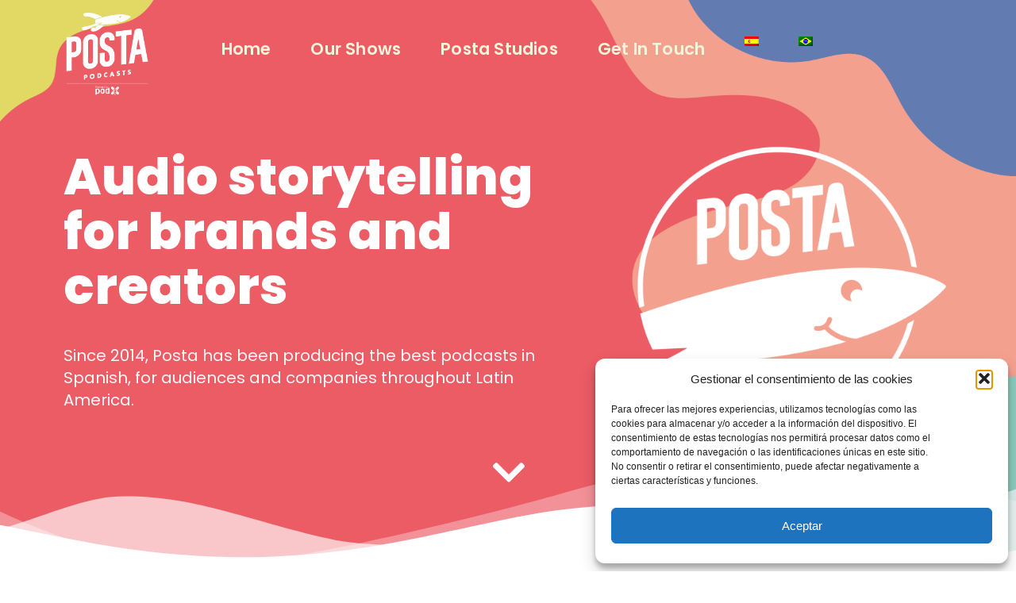

--- FILE ---
content_type: text/html; charset=UTF-8
request_url: https://www.posta.fm/en/
body_size: 25961
content:
<!-- open output: jupiterx_doctype --><!DOCTYPE html><!-- close output: jupiterx_doctype --><html lang="en-US" data-markup-id="jupiterx_html"><head  data-markup-id="jupiterx_head">	<meta charset="UTF-8" />
	<meta name="viewport" content="width=device-width, initial-scale=1" />
	<meta name='robots' content='index, follow, max-image-preview:large, max-snippet:-1, max-video-preview:-1' />

<!-- Google Tag Manager for WordPress by gtm4wp.com -->
<script data-cfasync="false" data-pagespeed-no-defer>
	var gtm4wp_datalayer_name = "dataLayer";
	var dataLayer = dataLayer || [];
</script>
<!-- End Google Tag Manager for WordPress by gtm4wp.com -->
	<!-- This site is optimized with the Yoast SEO plugin v24.5 - https://yoast.com/wordpress/plugins/seo/ -->
	<title>Home - Posta</title>
	<link rel="canonical" href="https://www.posta.fm/en/" />
	<meta property="og:locale" content="en_US" />
	<meta property="og:type" content="website" />
	<meta property="og:title" content="Home - Posta" />
	<meta property="og:description" content="Audio storytelling for brands and creators Since 2014, Posta has been producing the best podcasts in Spanish, for audiences and companies throughout Latin America. Start listening Our podcasts All shows Connect with a new audience Brands are also heard We share the ideas and stories of the world&#8217;s most important companies in the form of [&hellip;]" />
	<meta property="og:url" content="https://www.posta.fm/en/" />
	<meta property="og:site_name" content="Posta" />
	<meta property="article:modified_time" content="2024-02-14T14:44:00+00:00" />
	<meta property="og:image" content="http://www.posta.fm/wp-content/uploads/2024/02/LOSO-POSTA-10-blanco-1024x1024.png" />
	<meta name="twitter:card" content="summary_large_image" />
	<script type="application/ld+json" class="yoast-schema-graph">{"@context":"https://schema.org","@graph":[{"@type":"WebPage","@id":"https://www.posta.fm/en/","url":"https://www.posta.fm/en/","name":"Home - Posta","isPartOf":{"@id":"https://www.posta.fm/en/#website"},"primaryImageOfPage":{"@id":"https://www.posta.fm/en/#primaryimage"},"image":{"@id":"https://www.posta.fm/en/#primaryimage"},"thumbnailUrl":"http://www.posta.fm/wp-content/uploads/2024/02/LOSO-POSTA-10-blanco-1024x1024.png","datePublished":"2020-03-26T08:34:30+00:00","dateModified":"2024-02-14T14:44:00+00:00","breadcrumb":{"@id":"https://www.posta.fm/en/#breadcrumb"},"inLanguage":"en-US","potentialAction":[{"@type":"ReadAction","target":["https://www.posta.fm/en/"]}]},{"@type":"ImageObject","inLanguage":"en-US","@id":"https://www.posta.fm/en/#primaryimage","url":"http://www.posta.fm/wp-content/uploads/2024/02/LOSO-POSTA-10-blanco-1024x1024.png","contentUrl":"http://www.posta.fm/wp-content/uploads/2024/02/LOSO-POSTA-10-blanco-1024x1024.png"},{"@type":"BreadcrumbList","@id":"https://www.posta.fm/en/#breadcrumb","itemListElement":[{"@type":"ListItem","position":1,"name":"Home"}]},{"@type":"WebSite","@id":"https://www.posta.fm/en/#website","url":"https://www.posta.fm/en/","name":"Posta","description":"Así se siente escuchar podcasts","potentialAction":[{"@type":"SearchAction","target":{"@type":"EntryPoint","urlTemplate":"https://www.posta.fm/en/?s={search_term_string}"},"query-input":{"@type":"PropertyValueSpecification","valueRequired":true,"valueName":"search_term_string"}}],"inLanguage":"en-US"}]}</script>
	<!-- / Yoast SEO plugin. -->


<link rel='dns-prefetch' href='//static.addtoany.com' />
<link rel="alternate" type="application/rss+xml" title="Posta &raquo; Feed" href="https://www.posta.fm/en/feed/" />
<link rel="alternate" type="application/rss+xml" title="Posta &raquo; Comments Feed" href="https://www.posta.fm/en/comments/feed/" />
<script type="text/javascript">
/* <![CDATA[ */
window._wpemojiSettings = {"baseUrl":"https:\/\/s.w.org\/images\/core\/emoji\/15.0.3\/72x72\/","ext":".png","svgUrl":"https:\/\/s.w.org\/images\/core\/emoji\/15.0.3\/svg\/","svgExt":".svg","source":{"concatemoji":"https:\/\/www.posta.fm\/wp-includes\/js\/wp-emoji-release.min.js?ver=6.5.7"}};
/*! This file is auto-generated */
!function(i,n){var o,s,e;function c(e){try{var t={supportTests:e,timestamp:(new Date).valueOf()};sessionStorage.setItem(o,JSON.stringify(t))}catch(e){}}function p(e,t,n){e.clearRect(0,0,e.canvas.width,e.canvas.height),e.fillText(t,0,0);var t=new Uint32Array(e.getImageData(0,0,e.canvas.width,e.canvas.height).data),r=(e.clearRect(0,0,e.canvas.width,e.canvas.height),e.fillText(n,0,0),new Uint32Array(e.getImageData(0,0,e.canvas.width,e.canvas.height).data));return t.every(function(e,t){return e===r[t]})}function u(e,t,n){switch(t){case"flag":return n(e,"\ud83c\udff3\ufe0f\u200d\u26a7\ufe0f","\ud83c\udff3\ufe0f\u200b\u26a7\ufe0f")?!1:!n(e,"\ud83c\uddfa\ud83c\uddf3","\ud83c\uddfa\u200b\ud83c\uddf3")&&!n(e,"\ud83c\udff4\udb40\udc67\udb40\udc62\udb40\udc65\udb40\udc6e\udb40\udc67\udb40\udc7f","\ud83c\udff4\u200b\udb40\udc67\u200b\udb40\udc62\u200b\udb40\udc65\u200b\udb40\udc6e\u200b\udb40\udc67\u200b\udb40\udc7f");case"emoji":return!n(e,"\ud83d\udc26\u200d\u2b1b","\ud83d\udc26\u200b\u2b1b")}return!1}function f(e,t,n){var r="undefined"!=typeof WorkerGlobalScope&&self instanceof WorkerGlobalScope?new OffscreenCanvas(300,150):i.createElement("canvas"),a=r.getContext("2d",{willReadFrequently:!0}),o=(a.textBaseline="top",a.font="600 32px Arial",{});return e.forEach(function(e){o[e]=t(a,e,n)}),o}function t(e){var t=i.createElement("script");t.src=e,t.defer=!0,i.head.appendChild(t)}"undefined"!=typeof Promise&&(o="wpEmojiSettingsSupports",s=["flag","emoji"],n.supports={everything:!0,everythingExceptFlag:!0},e=new Promise(function(e){i.addEventListener("DOMContentLoaded",e,{once:!0})}),new Promise(function(t){var n=function(){try{var e=JSON.parse(sessionStorage.getItem(o));if("object"==typeof e&&"number"==typeof e.timestamp&&(new Date).valueOf()<e.timestamp+604800&&"object"==typeof e.supportTests)return e.supportTests}catch(e){}return null}();if(!n){if("undefined"!=typeof Worker&&"undefined"!=typeof OffscreenCanvas&&"undefined"!=typeof URL&&URL.createObjectURL&&"undefined"!=typeof Blob)try{var e="postMessage("+f.toString()+"("+[JSON.stringify(s),u.toString(),p.toString()].join(",")+"));",r=new Blob([e],{type:"text/javascript"}),a=new Worker(URL.createObjectURL(r),{name:"wpTestEmojiSupports"});return void(a.onmessage=function(e){c(n=e.data),a.terminate(),t(n)})}catch(e){}c(n=f(s,u,p))}t(n)}).then(function(e){for(var t in e)n.supports[t]=e[t],n.supports.everything=n.supports.everything&&n.supports[t],"flag"!==t&&(n.supports.everythingExceptFlag=n.supports.everythingExceptFlag&&n.supports[t]);n.supports.everythingExceptFlag=n.supports.everythingExceptFlag&&!n.supports.flag,n.DOMReady=!1,n.readyCallback=function(){n.DOMReady=!0}}).then(function(){return e}).then(function(){var e;n.supports.everything||(n.readyCallback(),(e=n.source||{}).concatemoji?t(e.concatemoji):e.wpemoji&&e.twemoji&&(t(e.twemoji),t(e.wpemoji)))}))}((window,document),window._wpemojiSettings);
/* ]]> */
</script>

<link rel='stylesheet' id='jupiterx-child-css' href='https://www.posta.fm/wp-content/themes/posta-child/assets/css/style.css?ver=6.5.7' type='text/css' media='all' />
<style id='wp-emoji-styles-inline-css' type='text/css'>

	img.wp-smiley, img.emoji {
		display: inline !important;
		border: none !important;
		box-shadow: none !important;
		height: 1em !important;
		width: 1em !important;
		margin: 0 0.07em !important;
		vertical-align: -0.1em !important;
		background: none !important;
		padding: 0 !important;
	}
</style>
<style id='classic-theme-styles-inline-css' type='text/css'>
/*! This file is auto-generated */
.wp-block-button__link{color:#fff;background-color:#32373c;border-radius:9999px;box-shadow:none;text-decoration:none;padding:calc(.667em + 2px) calc(1.333em + 2px);font-size:1.125em}.wp-block-file__button{background:#32373c;color:#fff;text-decoration:none}
</style>
<style id='global-styles-inline-css' type='text/css'>
body{--wp--preset--color--black: #000000;--wp--preset--color--cyan-bluish-gray: #abb8c3;--wp--preset--color--white: #ffffff;--wp--preset--color--pale-pink: #f78da7;--wp--preset--color--vivid-red: #cf2e2e;--wp--preset--color--luminous-vivid-orange: #ff6900;--wp--preset--color--luminous-vivid-amber: #fcb900;--wp--preset--color--light-green-cyan: #7bdcb5;--wp--preset--color--vivid-green-cyan: #00d084;--wp--preset--color--pale-cyan-blue: #8ed1fc;--wp--preset--color--vivid-cyan-blue: #0693e3;--wp--preset--color--vivid-purple: #9b51e0;--wp--preset--gradient--vivid-cyan-blue-to-vivid-purple: linear-gradient(135deg,rgba(6,147,227,1) 0%,rgb(155,81,224) 100%);--wp--preset--gradient--light-green-cyan-to-vivid-green-cyan: linear-gradient(135deg,rgb(122,220,180) 0%,rgb(0,208,130) 100%);--wp--preset--gradient--luminous-vivid-amber-to-luminous-vivid-orange: linear-gradient(135deg,rgba(252,185,0,1) 0%,rgba(255,105,0,1) 100%);--wp--preset--gradient--luminous-vivid-orange-to-vivid-red: linear-gradient(135deg,rgba(255,105,0,1) 0%,rgb(207,46,46) 100%);--wp--preset--gradient--very-light-gray-to-cyan-bluish-gray: linear-gradient(135deg,rgb(238,238,238) 0%,rgb(169,184,195) 100%);--wp--preset--gradient--cool-to-warm-spectrum: linear-gradient(135deg,rgb(74,234,220) 0%,rgb(151,120,209) 20%,rgb(207,42,186) 40%,rgb(238,44,130) 60%,rgb(251,105,98) 80%,rgb(254,248,76) 100%);--wp--preset--gradient--blush-light-purple: linear-gradient(135deg,rgb(255,206,236) 0%,rgb(152,150,240) 100%);--wp--preset--gradient--blush-bordeaux: linear-gradient(135deg,rgb(254,205,165) 0%,rgb(254,45,45) 50%,rgb(107,0,62) 100%);--wp--preset--gradient--luminous-dusk: linear-gradient(135deg,rgb(255,203,112) 0%,rgb(199,81,192) 50%,rgb(65,88,208) 100%);--wp--preset--gradient--pale-ocean: linear-gradient(135deg,rgb(255,245,203) 0%,rgb(182,227,212) 50%,rgb(51,167,181) 100%);--wp--preset--gradient--electric-grass: linear-gradient(135deg,rgb(202,248,128) 0%,rgb(113,206,126) 100%);--wp--preset--gradient--midnight: linear-gradient(135deg,rgb(2,3,129) 0%,rgb(40,116,252) 100%);--wp--preset--font-size--small: 13px;--wp--preset--font-size--medium: 20px;--wp--preset--font-size--large: 36px;--wp--preset--font-size--x-large: 42px;--wp--preset--spacing--20: 0.44rem;--wp--preset--spacing--30: 0.67rem;--wp--preset--spacing--40: 1rem;--wp--preset--spacing--50: 1.5rem;--wp--preset--spacing--60: 2.25rem;--wp--preset--spacing--70: 3.38rem;--wp--preset--spacing--80: 5.06rem;--wp--preset--shadow--natural: 6px 6px 9px rgba(0, 0, 0, 0.2);--wp--preset--shadow--deep: 12px 12px 50px rgba(0, 0, 0, 0.4);--wp--preset--shadow--sharp: 6px 6px 0px rgba(0, 0, 0, 0.2);--wp--preset--shadow--outlined: 6px 6px 0px -3px rgba(255, 255, 255, 1), 6px 6px rgba(0, 0, 0, 1);--wp--preset--shadow--crisp: 6px 6px 0px rgba(0, 0, 0, 1);}:where(.is-layout-flex){gap: 0.5em;}:where(.is-layout-grid){gap: 0.5em;}body .is-layout-flex{display: flex;}body .is-layout-flex{flex-wrap: wrap;align-items: center;}body .is-layout-flex > *{margin: 0;}body .is-layout-grid{display: grid;}body .is-layout-grid > *{margin: 0;}:where(.wp-block-columns.is-layout-flex){gap: 2em;}:where(.wp-block-columns.is-layout-grid){gap: 2em;}:where(.wp-block-post-template.is-layout-flex){gap: 1.25em;}:where(.wp-block-post-template.is-layout-grid){gap: 1.25em;}.has-black-color{color: var(--wp--preset--color--black) !important;}.has-cyan-bluish-gray-color{color: var(--wp--preset--color--cyan-bluish-gray) !important;}.has-white-color{color: var(--wp--preset--color--white) !important;}.has-pale-pink-color{color: var(--wp--preset--color--pale-pink) !important;}.has-vivid-red-color{color: var(--wp--preset--color--vivid-red) !important;}.has-luminous-vivid-orange-color{color: var(--wp--preset--color--luminous-vivid-orange) !important;}.has-luminous-vivid-amber-color{color: var(--wp--preset--color--luminous-vivid-amber) !important;}.has-light-green-cyan-color{color: var(--wp--preset--color--light-green-cyan) !important;}.has-vivid-green-cyan-color{color: var(--wp--preset--color--vivid-green-cyan) !important;}.has-pale-cyan-blue-color{color: var(--wp--preset--color--pale-cyan-blue) !important;}.has-vivid-cyan-blue-color{color: var(--wp--preset--color--vivid-cyan-blue) !important;}.has-vivid-purple-color{color: var(--wp--preset--color--vivid-purple) !important;}.has-black-background-color{background-color: var(--wp--preset--color--black) !important;}.has-cyan-bluish-gray-background-color{background-color: var(--wp--preset--color--cyan-bluish-gray) !important;}.has-white-background-color{background-color: var(--wp--preset--color--white) !important;}.has-pale-pink-background-color{background-color: var(--wp--preset--color--pale-pink) !important;}.has-vivid-red-background-color{background-color: var(--wp--preset--color--vivid-red) !important;}.has-luminous-vivid-orange-background-color{background-color: var(--wp--preset--color--luminous-vivid-orange) !important;}.has-luminous-vivid-amber-background-color{background-color: var(--wp--preset--color--luminous-vivid-amber) !important;}.has-light-green-cyan-background-color{background-color: var(--wp--preset--color--light-green-cyan) !important;}.has-vivid-green-cyan-background-color{background-color: var(--wp--preset--color--vivid-green-cyan) !important;}.has-pale-cyan-blue-background-color{background-color: var(--wp--preset--color--pale-cyan-blue) !important;}.has-vivid-cyan-blue-background-color{background-color: var(--wp--preset--color--vivid-cyan-blue) !important;}.has-vivid-purple-background-color{background-color: var(--wp--preset--color--vivid-purple) !important;}.has-black-border-color{border-color: var(--wp--preset--color--black) !important;}.has-cyan-bluish-gray-border-color{border-color: var(--wp--preset--color--cyan-bluish-gray) !important;}.has-white-border-color{border-color: var(--wp--preset--color--white) !important;}.has-pale-pink-border-color{border-color: var(--wp--preset--color--pale-pink) !important;}.has-vivid-red-border-color{border-color: var(--wp--preset--color--vivid-red) !important;}.has-luminous-vivid-orange-border-color{border-color: var(--wp--preset--color--luminous-vivid-orange) !important;}.has-luminous-vivid-amber-border-color{border-color: var(--wp--preset--color--luminous-vivid-amber) !important;}.has-light-green-cyan-border-color{border-color: var(--wp--preset--color--light-green-cyan) !important;}.has-vivid-green-cyan-border-color{border-color: var(--wp--preset--color--vivid-green-cyan) !important;}.has-pale-cyan-blue-border-color{border-color: var(--wp--preset--color--pale-cyan-blue) !important;}.has-vivid-cyan-blue-border-color{border-color: var(--wp--preset--color--vivid-cyan-blue) !important;}.has-vivid-purple-border-color{border-color: var(--wp--preset--color--vivid-purple) !important;}.has-vivid-cyan-blue-to-vivid-purple-gradient-background{background: var(--wp--preset--gradient--vivid-cyan-blue-to-vivid-purple) !important;}.has-light-green-cyan-to-vivid-green-cyan-gradient-background{background: var(--wp--preset--gradient--light-green-cyan-to-vivid-green-cyan) !important;}.has-luminous-vivid-amber-to-luminous-vivid-orange-gradient-background{background: var(--wp--preset--gradient--luminous-vivid-amber-to-luminous-vivid-orange) !important;}.has-luminous-vivid-orange-to-vivid-red-gradient-background{background: var(--wp--preset--gradient--luminous-vivid-orange-to-vivid-red) !important;}.has-very-light-gray-to-cyan-bluish-gray-gradient-background{background: var(--wp--preset--gradient--very-light-gray-to-cyan-bluish-gray) !important;}.has-cool-to-warm-spectrum-gradient-background{background: var(--wp--preset--gradient--cool-to-warm-spectrum) !important;}.has-blush-light-purple-gradient-background{background: var(--wp--preset--gradient--blush-light-purple) !important;}.has-blush-bordeaux-gradient-background{background: var(--wp--preset--gradient--blush-bordeaux) !important;}.has-luminous-dusk-gradient-background{background: var(--wp--preset--gradient--luminous-dusk) !important;}.has-pale-ocean-gradient-background{background: var(--wp--preset--gradient--pale-ocean) !important;}.has-electric-grass-gradient-background{background: var(--wp--preset--gradient--electric-grass) !important;}.has-midnight-gradient-background{background: var(--wp--preset--gradient--midnight) !important;}.has-small-font-size{font-size: var(--wp--preset--font-size--small) !important;}.has-medium-font-size{font-size: var(--wp--preset--font-size--medium) !important;}.has-large-font-size{font-size: var(--wp--preset--font-size--large) !important;}.has-x-large-font-size{font-size: var(--wp--preset--font-size--x-large) !important;}
.wp-block-navigation a:where(:not(.wp-element-button)){color: inherit;}
:where(.wp-block-post-template.is-layout-flex){gap: 1.25em;}:where(.wp-block-post-template.is-layout-grid){gap: 1.25em;}
:where(.wp-block-columns.is-layout-flex){gap: 2em;}:where(.wp-block-columns.is-layout-grid){gap: 2em;}
.wp-block-pullquote{font-size: 1.5em;line-height: 1.6;}
</style>
<link rel='stylesheet' id='contact-form-7-css' href='https://www.posta.fm/wp-content/plugins/contact-form-7/includes/css/styles.css?ver=5.9.5' type='text/css' media='all' />
<link rel='stylesheet' id='formcraft-common-css' href='https://www.posta.fm/wp-content/plugins/formcraft3/dist/formcraft-common.css?ver=3.8.25' type='text/css' media='all' />
<link rel='stylesheet' id='formcraft-form-css' href='https://www.posta.fm/wp-content/plugins/formcraft3/dist/form.css?ver=3.8.25' type='text/css' media='all' />
<link rel='stylesheet' id='wpml-legacy-horizontal-list-0-css' href='https://www.posta.fm/wp-content/plugins/sitepress-multilingual-cms/templates/language-switchers/legacy-list-horizontal/style.min.css?ver=1' type='text/css' media='all' />
<link rel='stylesheet' id='wpml-menu-item-0-css' href='https://www.posta.fm/wp-content/plugins/sitepress-multilingual-cms/templates/language-switchers/menu-item/style.min.css?ver=1' type='text/css' media='all' />
<link rel='stylesheet' id='cmplz-general-css' href='https://www.posta.fm/wp-content/plugins/complianz-gdpr/assets/css/cookieblocker.min.css?ver=1765934656' type='text/css' media='all' />
<link rel='stylesheet' id='jupiterx-popups-animation-css' href='https://www.posta.fm/wp-content/plugins/jupiterx-core/includes/extensions/raven/assets/lib/animate/animate.min.css?ver=3.0.0' type='text/css' media='all' />
<link rel='stylesheet' id='jupiterx-css' href='https://www.posta.fm/wp-content/uploads/jupiterx/compiler/jupiterx/9540baf.css?ver=3.0.0' type='text/css' media='all' />
<link rel='stylesheet' id='jupiterx-elements-dynamic-styles-css' href='https://www.posta.fm/wp-content/uploads/jupiterx/compiler/jupiterx-elements-dynamic-styles/7dcd78a.css?ver=3.0.0' type='text/css' media='all' />
<link rel='stylesheet' id='addtoany-css' href='https://www.posta.fm/wp-content/plugins/add-to-any/addtoany.min.css?ver=1.16' type='text/css' media='all' />
<link rel='stylesheet' id='jet-elements-css' href='https://www.posta.fm/wp-content/plugins/jet-elements/assets/css/jet-elements.css?ver=2.6.13' type='text/css' media='all' />
<link rel='stylesheet' id='jet-elements-skin-css' href='https://www.posta.fm/wp-content/plugins/jet-elements/assets/css/jet-elements-skin.css?ver=2.6.13' type='text/css' media='all' />
<link rel='stylesheet' id='elementor-icons-css' href='https://www.posta.fm/wp-content/plugins/elementor/assets/lib/eicons/css/elementor-icons.min.css?ver=5.40.0' type='text/css' media='all' />
<link rel='stylesheet' id='elementor-frontend-css' href='https://www.posta.fm/wp-content/plugins/elementor/assets/css/frontend.min.css?ver=3.29.2' type='text/css' media='all' />
<link rel='stylesheet' id='font-awesome-css' href='https://www.posta.fm/wp-content/plugins/elementor/assets/lib/font-awesome/css/font-awesome.min.css?ver=4.7.0' type='text/css' media='all' />
<link rel='stylesheet' id='jupiterx-core-raven-frontend-css' href='https://www.posta.fm/wp-content/plugins/jupiterx-core/includes/extensions/raven/assets/css/frontend.min.css?ver=6.5.7' type='text/css' media='all' />
<link rel='stylesheet' id='elementor-post-351-css' href='https://www.posta.fm/wp-content/uploads/elementor/css/post-351.css?ver=1737468688' type='text/css' media='all' />
<link rel='stylesheet' id='jet-blog-css' href='https://www.posta.fm/wp-content/plugins/jet-blog/assets/css/jet-blog.css?ver=2.3.5' type='text/css' media='all' />
<link rel='stylesheet' id='flatpickr-css' href='https://www.posta.fm/wp-content/plugins/elementor/assets/lib/flatpickr/flatpickr.min.css?ver=4.6.13' type='text/css' media='all' />
<link rel='stylesheet' id='widget-text-editor-css' href='https://www.posta.fm/wp-content/plugins/elementor/assets/css/widget-text-editor.min.css?ver=3.29.2' type='text/css' media='all' />
<link rel='stylesheet' id='widget-image-css' href='https://www.posta.fm/wp-content/plugins/elementor/assets/css/widget-image.min.css?ver=3.29.2' type='text/css' media='all' />
<link rel='stylesheet' id='e-animation-sink-css' href='https://www.posta.fm/wp-content/plugins/elementor/assets/lib/animations/styles/e-animation-sink.min.css?ver=3.29.2' type='text/css' media='all' />
<link rel='stylesheet' id='e-shapes-css' href='https://www.posta.fm/wp-content/plugins/elementor/assets/css/conditionals/shapes.min.css?ver=3.29.2' type='text/css' media='all' />
<link rel='stylesheet' id='widget-menu-anchor-css' href='https://www.posta.fm/wp-content/plugins/elementor/assets/css/widget-menu-anchor.min.css?ver=3.29.2' type='text/css' media='all' />
<link rel='stylesheet' id='swiper-css' href='https://www.posta.fm/wp-content/plugins/elementor/assets/lib/swiper/v8/css/swiper.min.css?ver=8.4.5' type='text/css' media='all' />
<link rel='stylesheet' id='e-swiper-css' href='https://www.posta.fm/wp-content/plugins/elementor/assets/css/conditionals/e-swiper.min.css?ver=3.29.2' type='text/css' media='all' />
<link rel='stylesheet' id='widget-image-carousel-css' href='https://www.posta.fm/wp-content/plugins/elementor/assets/css/widget-image-carousel.min.css?ver=3.29.2' type='text/css' media='all' />
<link rel='stylesheet' id='widget-spacer-css' href='https://www.posta.fm/wp-content/plugins/elementor/assets/css/widget-spacer.min.css?ver=3.29.2' type='text/css' media='all' />
<link rel='stylesheet' id='elementor-post-3346-css' href='https://www.posta.fm/wp-content/uploads/elementor/css/post-3346.css?ver=1737470152' type='text/css' media='all' />
<link rel='stylesheet' id='elementor-post-201-css' href='https://www.posta.fm/wp-content/uploads/elementor/css/post-201.css?ver=1737468689' type='text/css' media='all' />
<link rel='stylesheet' id='elementor-post-11-css' href='https://www.posta.fm/wp-content/uploads/elementor/css/post-11.css?ver=1737468689' type='text/css' media='all' />
<link rel='stylesheet' id='elementor-post-259-css' href='https://www.posta.fm/wp-content/uploads/elementor/css/post-259.css?ver=1738262844' type='text/css' media='all' />
<link rel='stylesheet' id='elementor-gf-local-roboto-css' href='https://www.posta.fm/wp-content/uploads/elementor/google-fonts/css/roboto.css?ver=1742261186' type='text/css' media='all' />
<link rel='stylesheet' id='elementor-gf-local-robotoslab-css' href='https://www.posta.fm/wp-content/uploads/elementor/google-fonts/css/robotoslab.css?ver=1742261190' type='text/css' media='all' />
<link rel='stylesheet' id='elementor-gf-local-poppins-css' href='https://www.posta.fm/wp-content/uploads/elementor/google-fonts/css/poppins.css?ver=1742261193' type='text/css' media='all' />
<link rel='stylesheet' id='elementor-gf-local-quicksand-css' href='https://www.posta.fm/wp-content/uploads/elementor/google-fonts/css/quicksand.css?ver=1742261191' type='text/css' media='all' />
<link rel='stylesheet' id='elementor-gf-local-bitter-css' href='https://www.posta.fm/wp-content/uploads/elementor/google-fonts/css/bitter.css?ver=1742261725' type='text/css' media='all' />
<link rel='stylesheet' id='elementor-gf-local-worksans-css' href='https://www.posta.fm/wp-content/uploads/elementor/google-fonts/css/worksans.css?ver=1742261729' type='text/css' media='all' />
<link rel='stylesheet' id='elementor-icons-shared-0-css' href='https://www.posta.fm/wp-content/plugins/elementor/assets/lib/font-awesome/css/fontawesome.min.css?ver=5.15.3' type='text/css' media='all' />
<link rel='stylesheet' id='elementor-icons-fa-solid-css' href='https://www.posta.fm/wp-content/plugins/elementor/assets/lib/font-awesome/css/solid.min.css?ver=5.15.3' type='text/css' media='all' />
<link rel='stylesheet' id='elementor-icons-fa-brands-css' href='https://www.posta.fm/wp-content/plugins/elementor/assets/lib/font-awesome/css/brands.min.css?ver=5.15.3' type='text/css' media='all' />
<script type="text/javascript" id="wpml-cookie-js-extra">
/* <![CDATA[ */
var wpml_cookies = {"wp-wpml_current_language":{"value":"en","expires":1,"path":"\/"}};
var wpml_cookies = {"wp-wpml_current_language":{"value":"en","expires":1,"path":"\/"}};
/* ]]> */
</script>
<script type="text/javascript" src="https://www.posta.fm/wp-content/plugins/sitepress-multilingual-cms/res/js/cookies/language-cookie.js?ver=486900" id="wpml-cookie-js" defer="defer" data-wp-strategy="defer"></script>
<script type="text/javascript" src="https://www.posta.fm/wp-includes/js/jquery/jquery.min.js?ver=3.7.1" id="jquery-core-js"></script>
<script type="text/javascript" src="https://www.posta.fm/wp-includes/js/jquery/jquery-migrate.min.js?ver=3.4.1" id="jquery-migrate-js"></script>
<script type="text/javascript" id="addtoany-core-js-before">
/* <![CDATA[ */
window.a2a_config=window.a2a_config||{};a2a_config.callbacks=[];a2a_config.overlays=[];a2a_config.templates={};
/* ]]> */
</script>
<script type="text/javascript" defer src="https://static.addtoany.com/menu/page.js" id="addtoany-core-js"></script>
<script type="text/javascript" defer src="https://www.posta.fm/wp-content/plugins/add-to-any/addtoany.min.js?ver=1.1" id="addtoany-jquery-js"></script>
<script type="text/javascript" src="https://www.posta.fm/wp-content/themes/posta-main/lib/assets/dist/js/utils.min.js?ver=3.0.0" id="jupiterx-utils-js"></script>
<link rel="https://api.w.org/" href="https://www.posta.fm/en/wp-json/" /><link rel="alternate" type="application/json" href="https://www.posta.fm/en/wp-json/wp/v2/pages/3346" /><link rel="EditURI" type="application/rsd+xml" title="RSD" href="https://www.posta.fm/xmlrpc.php?rsd" />
<meta name="generator" content="WordPress 6.5.7" />
<link rel='shortlink' href='https://www.posta.fm/en/' />
<link rel="alternate" type="application/json+oembed" href="https://www.posta.fm/en/wp-json/oembed/1.0/embed?url=https%3A%2F%2Fwww.posta.fm%2Fen%2F" />
<link rel="alternate" type="text/xml+oembed" href="https://www.posta.fm/en/wp-json/oembed/1.0/embed?url=https%3A%2F%2Fwww.posta.fm%2Fen%2F&#038;format=xml" />
<meta name="generator" content="WPML ver:4.8.6 stt:1,42,2;" />
<style type="text/css" id="simple-css-output">.jupiterx-icon-angle-up:before { content: "\f106"!important; font-family: "FontAwesome"!important;}.ppjs__container.ppjs__audio { padding-bottom: 30px!important;}.ppjs__time-current{ background: rgb(10, 185, 180)!important;}.ppjs__time-total{ background: rgba(227, 227, 227, 0.4)!important;}.ppjs__time-handle-content { top: -7px!important; width: 10px!important; height: 10px!important;}.swiper-pagination.swiper-pagination-clickable.swiper-pagination-bullets { top: 120px;}.raven-nav-menu-mobile { margin-top: 22px!important;}.raven-form-success .raven-form-response { color: #0ab9b4; font-weight: 600; text-align: center; font-size: 24px; background: #c7efee; padding: 20px; border-radius: 5px;}.powered-by{ display:none!important;}.formcraft-css .fc-form .form-element .form-element-html input[type="text"], .formcraft-css .fc-form .form-element .textarea-cover textarea{ border-radius: 8px!important; border: 2px solid #6DD1D9!important; background: transparent !important;}.formcraft-css .fc-form.fc-form-1 .form-element .submit-cover .submit-button{ color: #353d50!important; font-family: "Quicksand", Sans-serif!important; font-size: 29px!important; font-weight: 800!important; background: transparent !important; border-bottom: 2px solid #f59993!important; padding: 5px 50px!important;}.jupiterx-main-header [class*="-header-post-title"] { font-family: "Quicksand", Sans-serif!important; padding-top: 20px;}.breadcrumb { font-family: "Quicksand", Sans-serif !important;}.jupiterx-post { padding: 40px 0px;}.single-post .jupiterx-post-content { font-family: "Quicksand", Sans-serif !important;}.jupiterx-post-meta.list-inline { font-family: "Quicksand", Sans-serif !important;}.jupiterx-post-navigation-body { font-family: "Quicksand", Sans-serif !important;}.a2a_s__default { background-color: #64297d !important; margin-top: 20px;}.breadcrumb { display: none;}.jupiterx-main-header-post-title { padding-bottom: 10px;}.wpcf7 .cf7s-eggplant, .wpcf7 .cf7s-eggplant legend, .wpcf7 .cf7s-eggplant fieldset { border: 0px!important; font-family: "Quicksand", Sans-serif !important; padding: 0px!important; color: #676767!important; font-size: 24px!important;}.wpcf7 .wpcf7-form.cf7skins.cf7s-eggplant input, .wpcf7 .wpcf7-form.cf7skins.cf7s-eggplant textarea { border: 3px solid #6DD1D9!important; border-radius: 8px!important; padding: 12px 15px 12px 15px!important;}.wpcf7 .cf7s-eggplant legend { margin-bottom: 50px; font-size: 32px !important; font-weight: 600;}.wpcf7 .wpcf7-form.cf7skins.cf7s-eggplant input[type="submit"] { color: #ffffff!important; border: 0px !important; background: #8DCCC1 !important; font-weight: 600!important; padding: 15px 60px !important; margin-top: 30px!important;}.wpcf7 .wpcf7-form.cf7skins.cf7s-eggplant input, .wpcf7 .wpcf7-form.cf7skins.cf7s-eggplant textarea { background: #fcfcfc!important;}.wpcf7 .wpcf7-form.cf7skins.cf7s-eggplant input:focus, .wpcf7 .wpcf7-form.cf7skins.cf7s-eggplant textarea:focus { outline: none!important;}.fa-arrow-right::before { padding-left: 10px;}</style>			<style>.cmplz-hidden {
					display: none !important;
				}</style>
<!-- Google Tag Manager for WordPress by gtm4wp.com -->
<!-- GTM Container placement set to automatic -->
<script data-cfasync="false" data-pagespeed-no-defer>
	var dataLayer_content = {"pagePostType":"frontpage","pagePostType2":"single-page","pagePostAuthor":"ninja"};
	dataLayer.push( dataLayer_content );
</script>
<script data-cfasync="false" data-pagespeed-no-defer>
(function(w,d,s,l,i){w[l]=w[l]||[];w[l].push({'gtm.start':
new Date().getTime(),event:'gtm.js'});var f=d.getElementsByTagName(s)[0],
j=d.createElement(s),dl=l!='dataLayer'?'&l='+l:'';j.async=true;j.src=
'//www.googletagmanager.com/gtm.js?id='+i+dl;f.parentNode.insertBefore(j,f);
})(window,document,'script','dataLayer','GTM-M2HHVNT');
</script>
<!-- End Google Tag Manager for WordPress by gtm4wp.com --><meta name="generator" content="Elementor 3.29.2; features: additional_custom_breakpoints, e_local_google_fonts; settings: css_print_method-external, google_font-enabled, font_display-auto">
<style type="text/css">.recentcomments a{display:inline !important;padding:0 !important;margin:0 !important;}</style>			<style>
				.e-con.e-parent:nth-of-type(n+4):not(.e-lazyloaded):not(.e-no-lazyload),
				.e-con.e-parent:nth-of-type(n+4):not(.e-lazyloaded):not(.e-no-lazyload) * {
					background-image: none !important;
				}
				@media screen and (max-height: 1024px) {
					.e-con.e-parent:nth-of-type(n+3):not(.e-lazyloaded):not(.e-no-lazyload),
					.e-con.e-parent:nth-of-type(n+3):not(.e-lazyloaded):not(.e-no-lazyload) * {
						background-image: none !important;
					}
				}
				@media screen and (max-height: 640px) {
					.e-con.e-parent:nth-of-type(n+2):not(.e-lazyloaded):not(.e-no-lazyload),
					.e-con.e-parent:nth-of-type(n+2):not(.e-lazyloaded):not(.e-no-lazyload) * {
						background-image: none !important;
					}
				}
			</style>
			<link rel="icon" href="https://www.posta.fm/wp-content/uploads/2020/10/cropped-favicon-32x32.png" sizes="32x32" />
<link rel="icon" href="https://www.posta.fm/wp-content/uploads/2020/10/cropped-favicon-192x192.png" sizes="192x192" />
<link rel="apple-touch-icon" href="https://www.posta.fm/wp-content/uploads/2020/10/cropped-favicon-180x180.png" />
<meta name="msapplication-TileImage" content="https://www.posta.fm/wp-content/uploads/2020/10/cropped-favicon-270x270.png" />
</head><body data-cmplz=1 class="home page-template page-template-elementor_header_footer page page-id-3346 no-js elementor-default elementor-template-full-width elementor-kit-351 elementor-page elementor-page-3346 jupiterx-header-sticky jupiterx-header-overlapped jupiterx-header-overlapped-tablet jupiterx-header-overlapped-mobile" itemscope="itemscope" itemtype="http://schema.org/WebPage" data-markup-id="jupiterx_body">
<!-- GTM Container placement set to automatic -->
<!-- Google Tag Manager (noscript) -->
				<noscript><iframe src="https://www.googletagmanager.com/ns.html?id=GTM-M2HHVNT" height="0" width="0" style="display:none;visibility:hidden" aria-hidden="true"></iframe></noscript>
<!-- End Google Tag Manager (noscript) --><a class="jupiterx-a11y jupiterx-a11y-skip-navigation-link" href="#jupiterx-main" data-markup-id="jupiterx_a11y_skip_navigation_link">Skip to content</a><div class="jupiterx-site" data-markup-id="jupiterx_site"><header class="jupiterx-header jupiterx-header-custom jupiterx-header-sticky-custom" data-jupiterx-settings="{&quot;breakpoint&quot;:&quot;767.98&quot;,&quot;template&quot;:&quot;201&quot;,&quot;stickyTemplate&quot;:&quot;11&quot;,&quot;behavior&quot;:&quot;sticky&quot;,&quot;offset&quot;:&quot;500&quot;,&quot;overlap&quot;:&quot;desktop,tablet,mobile&quot;}" role="banner" itemscope="itemscope" itemtype="http://schema.org/WPHeader" data-markup-id="jupiterx_header"><!-- open output: jupiterx_custom_header_template -->		<div data-elementor-type="header" data-elementor-id="201" class="elementor elementor-201">
						<section class="elementor-section elementor-top-section elementor-element elementor-element-8c487d1 elementor-section-height-min-height elementor-section-items-stretch elementor-reverse-mobile elementor-section-boxed elementor-section-height-default" data-id="8c487d1" data-element_type="section" data-settings="{&quot;jet_parallax_layout_list&quot;:[{&quot;jet_parallax_layout_image&quot;:{&quot;url&quot;:&quot;&quot;,&quot;id&quot;:&quot;&quot;,&quot;size&quot;:&quot;&quot;},&quot;_id&quot;:&quot;4480485&quot;,&quot;jet_parallax_layout_speed&quot;:{&quot;unit&quot;:&quot;%&quot;,&quot;size&quot;:&quot;50&quot;,&quot;sizes&quot;:[]},&quot;jet_parallax_layout_bg_x&quot;:&quot;50&quot;,&quot;jet_parallax_layout_bg_y&quot;:&quot;50&quot;,&quot;jet_parallax_layout_image_tablet&quot;:{&quot;url&quot;:&quot;&quot;,&quot;id&quot;:&quot;&quot;,&quot;size&quot;:&quot;&quot;},&quot;jet_parallax_layout_image_mobile&quot;:{&quot;url&quot;:&quot;&quot;,&quot;id&quot;:&quot;&quot;,&quot;size&quot;:&quot;&quot;},&quot;jet_parallax_layout_type&quot;:&quot;scroll&quot;,&quot;jet_parallax_layout_direction&quot;:null,&quot;jet_parallax_layout_fx_direction&quot;:null,&quot;jet_parallax_layout_z_index&quot;:&quot;&quot;,&quot;jet_parallax_layout_bg_x_tablet&quot;:&quot;&quot;,&quot;jet_parallax_layout_bg_x_mobile&quot;:&quot;&quot;,&quot;jet_parallax_layout_bg_y_tablet&quot;:&quot;&quot;,&quot;jet_parallax_layout_bg_y_mobile&quot;:&quot;&quot;,&quot;jet_parallax_layout_bg_size&quot;:&quot;auto&quot;,&quot;jet_parallax_layout_bg_size_tablet&quot;:&quot;&quot;,&quot;jet_parallax_layout_bg_size_mobile&quot;:&quot;&quot;,&quot;jet_parallax_layout_animation_prop&quot;:&quot;transform&quot;,&quot;jet_parallax_layout_on&quot;:[&quot;desktop&quot;,&quot;tablet&quot;]}],&quot;background_background&quot;:&quot;classic&quot;}">
						<div class="elementor-container elementor-column-gap-default">
					<div class="elementor-column elementor-col-50 elementor-top-column elementor-element elementor-element-7cc4c01" data-id="7cc4c01" data-element_type="column">
			<div class="elementor-widget-wrap elementor-element-populated">
						<div class="elementor-element elementor-element-5cf4fa7 elementor-widget elementor-widget-raven-site-logo" data-id="5cf4fa7" data-element_type="widget" data-widget_type="raven-site-logo.default">
				<div class="elementor-widget-container">
							<div class="raven-widget-wrapper">
			<div class="raven-site-logo raven-site-logo-customizer">
									<a class="raven-site-logo-link" href="https://www.posta.fm/en/">
								<picture><img src="https://www.posta.fm/wp-content/uploads/2020/04/Posta-poweredby-white.png" alt="Posta" data-no-lazy="1" /></picture>									</a>
							</div>
		</div>
						</div>
				</div>
					</div>
		</div>
				<div class="elementor-column elementor-col-50 elementor-top-column elementor-element elementor-element-09b475c" data-id="09b475c" data-element_type="column">
			<div class="elementor-widget-wrap elementor-element-populated">
						<div class="elementor-element elementor-element-6e8a4b4 raven-nav-menu-align-center raven-breakpoint-tablet raven-mobile-nav-menu-align-left raven-nav-menu-stretch elementor-widget elementor-widget-raven-nav-menu" data-id="6e8a4b4" data-element_type="widget" data-settings="{&quot;submenu_icon&quot;:&quot;&lt;svg 0=\&quot;fas fa-chevron-down\&quot; class=\&quot;e-font-icon-svg e-fas-chevron-down\&quot;&gt;\n\t\t\t\t\t&lt;use xlink:href=\&quot;#fas-chevron-down\&quot;&gt;\n\t\t\t\t\t\t&lt;symbol id=\&quot;fas-chevron-down\&quot; viewBox=\&quot;0 0 448 512\&quot;&gt;\n\t\t\t\t\t\t\t&lt;path d=\&quot;M207.029 381.476L12.686 187.132c-9.373-9.373-9.373-24.569 0-33.941l22.667-22.667c9.357-9.357 24.522-9.375 33.901-.04L224 284.505l154.745-154.021c9.379-9.335 24.544-9.317 33.901.04l22.667 22.667c9.373 9.373 9.373 24.569 0 33.941L240.971 381.476c-9.373 9.372-24.569 9.372-33.942 0z\&quot;&gt;&lt;\/path&gt;\n\t\t\t\t\t\t&lt;\/symbol&gt;\n\t\t\t\t\t&lt;\/use&gt;\n\t\t\t\t&lt;\/svg&gt;&quot;,&quot;full_width&quot;:&quot;stretch&quot;,&quot;mobile_layout&quot;:&quot;dropdown&quot;,&quot;submenu_space_between&quot;:{&quot;unit&quot;:&quot;px&quot;,&quot;size&quot;:&quot;&quot;,&quot;sizes&quot;:[]},&quot;submenu_opening_position&quot;:&quot;bottom&quot;}" data-widget_type="raven-nav-menu.default">
				<div class="elementor-widget-container">
							<nav class="raven-nav-menu-main raven-nav-menu-horizontal raven-nav-menu-tablet- raven-nav-menu-mobile- raven-nav-icons-hidden-tablet raven-nav-icons-hidden-mobile">
			<ul id="menu-6e8a4b4" class="raven-nav-menu"><li class="menu-item menu-item-type-post_type menu-item-object-page menu-item-home current-menu-item page_item page-item-3346 current_page_item menu-item-3348"><a href="https://www.posta.fm/en/" aria-current="page" class="raven-menu-item raven-link-item  raven-menu-item-active">Home</a></li>
<li class="menu-item menu-item-type-custom menu-item-object-custom menu-item-3350"><a href="https://www.posta.fm/our-shows/" class="raven-menu-item raven-link-item ">Our shows</a></li>
<li class="menu-item menu-item-type-post_type menu-item-object-page menu-item-3358"><a href="https://www.posta.fm/en/studios/" class="raven-menu-item raven-link-item ">Posta Studios</a></li>
<li class="menu-item menu-item-type-post_type menu-item-object-page menu-item-3597"><a href="https://www.posta.fm/en/get-in-touch/" class="raven-menu-item raven-link-item ">Get in touch</a></li>
<li class="menu-item wpml-ls-slot-3 wpml-ls-item wpml-ls-item-es wpml-ls-menu-item wpml-ls-first-item menu-item-type-wpml_ls_menu_item menu-item-object-wpml_ls_menu_item menu-item-wpml-ls-3-es"><a title="Switch to Spanish" href="https://www.posta.fm/" aria-label="Switch to Spanish" role="menuitem" class="raven-menu-item raven-link-item "><img
            class="wpml-ls-flag"
            src="https://www.posta.fm/wp-content/plugins/sitepress-multilingual-cms/res/flags/es.png"
            alt="Spanish"
            
            
    /></a></li>
<li class="menu-item wpml-ls-slot-3 wpml-ls-item wpml-ls-item-pt-br wpml-ls-menu-item wpml-ls-last-item menu-item-type-wpml_ls_menu_item menu-item-object-wpml_ls_menu_item menu-item-wpml-ls-3-pt-br"><a title="Switch to Portuguese (Brazil)" href="https://www.posta.fm/pt-br/" aria-label="Switch to Portuguese (Brazil)" role="menuitem" class="raven-menu-item raven-link-item "><img
            class="wpml-ls-flag"
            src="https://www.posta.fm/wp-content/plugins/sitepress-multilingual-cms/res/flags/pt-br.png"
            alt="Portuguese (Brazil)"
            
            
    /></a></li>
</ul>		</nav>

		<div class="raven-nav-menu-toggle">

						<div class="raven-nav-menu-toggle-button ">
				
				<div class="hamburger hamburger--vortex">
					<div class="hamburger-box">
						<div class="hamburger-inner"></div>
					</div>
				</div>
								</div>

		</div>
		<nav class="raven-nav-icons-hidden-tablet raven-nav-icons-hidden-mobile raven-nav-menu-mobile raven-nav-menu-dropdown">
									<div class="raven-container">
				<ul id="menu-mobile-6e8a4b4" class="raven-nav-menu"><li class="menu-item menu-item-type-post_type menu-item-object-page menu-item-home current-menu-item page_item page-item-3346 current_page_item menu-item-3348"><a href="https://www.posta.fm/en/" aria-current="page" class="raven-menu-item raven-link-item  raven-menu-item-active">Home</a></li>
<li class="menu-item menu-item-type-custom menu-item-object-custom menu-item-3350"><a href="https://www.posta.fm/our-shows/" class="raven-menu-item raven-link-item ">Our shows</a></li>
<li class="menu-item menu-item-type-post_type menu-item-object-page menu-item-3358"><a href="https://www.posta.fm/en/studios/" class="raven-menu-item raven-link-item ">Posta Studios</a></li>
<li class="menu-item menu-item-type-post_type menu-item-object-page menu-item-3597"><a href="https://www.posta.fm/en/get-in-touch/" class="raven-menu-item raven-link-item ">Get in touch</a></li>
<li class="menu-item wpml-ls-slot-3 wpml-ls-item wpml-ls-item-es wpml-ls-menu-item wpml-ls-first-item menu-item-type-wpml_ls_menu_item menu-item-object-wpml_ls_menu_item menu-item-wpml-ls-3-es"><a title="Switch to Spanish" href="https://www.posta.fm/" aria-label="Switch to Spanish" role="menuitem" class="raven-menu-item raven-link-item "><img
            class="wpml-ls-flag"
            src="https://www.posta.fm/wp-content/plugins/sitepress-multilingual-cms/res/flags/es.png"
            alt="Spanish"
            
            
    /></a></li>
<li class="menu-item wpml-ls-slot-3 wpml-ls-item wpml-ls-item-pt-br wpml-ls-menu-item wpml-ls-last-item menu-item-type-wpml_ls_menu_item menu-item-object-wpml_ls_menu_item menu-item-wpml-ls-3-pt-br"><a title="Switch to Portuguese (Brazil)" href="https://www.posta.fm/pt-br/" aria-label="Switch to Portuguese (Brazil)" role="menuitem" class="raven-menu-item raven-link-item "><img
            class="wpml-ls-flag"
            src="https://www.posta.fm/wp-content/plugins/sitepress-multilingual-cms/res/flags/pt-br.png"
            alt="Portuguese (Brazil)"
            
            
    /></a></li>
</ul>			</div>
		</nav>
						</div>
				</div>
					</div>
		</div>
					</div>
		</section>
				</div>
		<!-- close output: jupiterx_custom_header_template --><!-- open output: jupiterx_custom_header_sticky_template -->		<div data-elementor-type="header" data-elementor-id="11" class="elementor elementor-11">
						<section class="elementor-section elementor-top-section elementor-element elementor-element-0945503 elementor-section-height-min-height elementor-section-items-stretch elementor-reverse-mobile elementor-section-boxed elementor-section-height-default" data-id="0945503" data-element_type="section" data-settings="{&quot;jet_parallax_layout_list&quot;:[{&quot;jet_parallax_layout_image&quot;:{&quot;url&quot;:&quot;&quot;,&quot;id&quot;:&quot;&quot;,&quot;size&quot;:&quot;&quot;},&quot;_id&quot;:&quot;4480485&quot;,&quot;jet_parallax_layout_speed&quot;:{&quot;unit&quot;:&quot;%&quot;,&quot;size&quot;:&quot;50&quot;,&quot;sizes&quot;:[]},&quot;jet_parallax_layout_bg_x&quot;:&quot;50&quot;,&quot;jet_parallax_layout_bg_y&quot;:&quot;50&quot;,&quot;jet_parallax_layout_image_tablet&quot;:{&quot;url&quot;:&quot;&quot;,&quot;id&quot;:&quot;&quot;,&quot;size&quot;:&quot;&quot;},&quot;jet_parallax_layout_image_mobile&quot;:{&quot;url&quot;:&quot;&quot;,&quot;id&quot;:&quot;&quot;,&quot;size&quot;:&quot;&quot;},&quot;jet_parallax_layout_type&quot;:&quot;scroll&quot;,&quot;jet_parallax_layout_direction&quot;:null,&quot;jet_parallax_layout_fx_direction&quot;:null,&quot;jet_parallax_layout_z_index&quot;:&quot;&quot;,&quot;jet_parallax_layout_bg_x_tablet&quot;:&quot;&quot;,&quot;jet_parallax_layout_bg_x_mobile&quot;:&quot;&quot;,&quot;jet_parallax_layout_bg_y_tablet&quot;:&quot;&quot;,&quot;jet_parallax_layout_bg_y_mobile&quot;:&quot;&quot;,&quot;jet_parallax_layout_bg_size&quot;:&quot;auto&quot;,&quot;jet_parallax_layout_bg_size_tablet&quot;:&quot;&quot;,&quot;jet_parallax_layout_bg_size_mobile&quot;:&quot;&quot;,&quot;jet_parallax_layout_animation_prop&quot;:&quot;transform&quot;,&quot;jet_parallax_layout_on&quot;:[&quot;desktop&quot;,&quot;tablet&quot;]}],&quot;background_background&quot;:&quot;classic&quot;}">
						<div class="elementor-container elementor-column-gap-default">
					<div class="elementor-column elementor-col-50 elementor-top-column elementor-element elementor-element-f87a861" data-id="f87a861" data-element_type="column">
			<div class="elementor-widget-wrap elementor-element-populated">
						<div class="elementor-element elementor-element-fe32641 elementor-widget elementor-widget-raven-site-logo" data-id="fe32641" data-element_type="widget" data-widget_type="raven-site-logo.default">
				<div class="elementor-widget-container">
							<div class="raven-widget-wrapper">
			<div class="raven-site-logo raven-site-logo-customizer">
									<a class="raven-site-logo-link" href="https://www.posta.fm/en/">
								<picture><img src="https://www.posta.fm/wp-content/uploads/2020/04/Posta-poweredby-white.png" alt="Posta" data-no-lazy="1" /></picture>									</a>
							</div>
		</div>
						</div>
				</div>
					</div>
		</div>
				<div class="elementor-column elementor-col-50 elementor-top-column elementor-element elementor-element-3730386" data-id="3730386" data-element_type="column">
			<div class="elementor-widget-wrap elementor-element-populated">
						<div class="elementor-element elementor-element-c198d01 raven-nav-menu-align-center raven-breakpoint-tablet raven-mobile-nav-menu-align-left raven-nav-menu-stretch elementor-widget elementor-widget-raven-nav-menu" data-id="c198d01" data-element_type="widget" data-settings="{&quot;submenu_icon&quot;:&quot;&lt;svg 0=\&quot;fas fa-chevron-down\&quot; class=\&quot;e-font-icon-svg e-fas-chevron-down\&quot;&gt;\n\t\t\t\t\t&lt;use xlink:href=\&quot;#fas-chevron-down\&quot;&gt;\n\t\t\t\t\t\t&lt;symbol id=\&quot;fas-chevron-down\&quot; viewBox=\&quot;0 0 448 512\&quot;&gt;\n\t\t\t\t\t\t\t&lt;path d=\&quot;M207.029 381.476L12.686 187.132c-9.373-9.373-9.373-24.569 0-33.941l22.667-22.667c9.357-9.357 24.522-9.375 33.901-.04L224 284.505l154.745-154.021c9.379-9.335 24.544-9.317 33.901.04l22.667 22.667c9.373 9.373 9.373 24.569 0 33.941L240.971 381.476c-9.373 9.372-24.569 9.372-33.942 0z\&quot;&gt;&lt;\/path&gt;\n\t\t\t\t\t\t&lt;\/symbol&gt;\n\t\t\t\t\t&lt;\/use&gt;\n\t\t\t\t&lt;\/svg&gt;&quot;,&quot;full_width&quot;:&quot;stretch&quot;,&quot;mobile_layout&quot;:&quot;dropdown&quot;,&quot;submenu_space_between&quot;:{&quot;unit&quot;:&quot;px&quot;,&quot;size&quot;:&quot;&quot;,&quot;sizes&quot;:[]},&quot;submenu_opening_position&quot;:&quot;bottom&quot;}" data-widget_type="raven-nav-menu.default">
				<div class="elementor-widget-container">
							<nav class="raven-nav-menu-main raven-nav-menu-horizontal raven-nav-menu-tablet- raven-nav-menu-mobile- raven-nav-icons-hidden-tablet raven-nav-icons-hidden-mobile">
			<ul id="menu-c198d01" class="raven-nav-menu"><li class="menu-item menu-item-type-post_type menu-item-object-page menu-item-home current-menu-item page_item page-item-3346 current_page_item menu-item-3348"><a href="https://www.posta.fm/en/" aria-current="page" class="raven-menu-item raven-link-item  raven-menu-item-active">Home</a></li>
<li class="menu-item menu-item-type-custom menu-item-object-custom menu-item-3350"><a href="https://www.posta.fm/our-shows/" class="raven-menu-item raven-link-item ">Our shows</a></li>
<li class="menu-item menu-item-type-post_type menu-item-object-page menu-item-3358"><a href="https://www.posta.fm/en/studios/" class="raven-menu-item raven-link-item ">Posta Studios</a></li>
<li class="menu-item menu-item-type-post_type menu-item-object-page menu-item-3597"><a href="https://www.posta.fm/en/get-in-touch/" class="raven-menu-item raven-link-item ">Get in touch</a></li>
<li class="menu-item wpml-ls-slot-3 wpml-ls-item wpml-ls-item-es wpml-ls-menu-item wpml-ls-first-item menu-item-type-wpml_ls_menu_item menu-item-object-wpml_ls_menu_item menu-item-wpml-ls-3-es"><a title="Switch to Spanish" href="https://www.posta.fm/" aria-label="Switch to Spanish" role="menuitem" class="raven-menu-item raven-link-item "><img
            class="wpml-ls-flag"
            src="https://www.posta.fm/wp-content/plugins/sitepress-multilingual-cms/res/flags/es.png"
            alt="Spanish"
            
            
    /></a></li>
<li class="menu-item wpml-ls-slot-3 wpml-ls-item wpml-ls-item-pt-br wpml-ls-menu-item wpml-ls-last-item menu-item-type-wpml_ls_menu_item menu-item-object-wpml_ls_menu_item menu-item-wpml-ls-3-pt-br"><a title="Switch to Portuguese (Brazil)" href="https://www.posta.fm/pt-br/" aria-label="Switch to Portuguese (Brazil)" role="menuitem" class="raven-menu-item raven-link-item "><img
            class="wpml-ls-flag"
            src="https://www.posta.fm/wp-content/plugins/sitepress-multilingual-cms/res/flags/pt-br.png"
            alt="Portuguese (Brazil)"
            
            
    /></a></li>
</ul>		</nav>

		<div class="raven-nav-menu-toggle">

						<div class="raven-nav-menu-toggle-button ">
				
				<div class="hamburger hamburger--vortex">
					<div class="hamburger-box">
						<div class="hamburger-inner"></div>
					</div>
				</div>
								</div>

		</div>
		<nav class="raven-nav-icons-hidden-tablet raven-nav-icons-hidden-mobile raven-nav-menu-mobile raven-nav-menu-dropdown">
									<div class="raven-container">
				<ul id="menu-mobile-c198d01" class="raven-nav-menu"><li class="menu-item menu-item-type-post_type menu-item-object-page menu-item-home current-menu-item page_item page-item-3346 current_page_item menu-item-3348"><a href="https://www.posta.fm/en/" aria-current="page" class="raven-menu-item raven-link-item  raven-menu-item-active">Home</a></li>
<li class="menu-item menu-item-type-custom menu-item-object-custom menu-item-3350"><a href="https://www.posta.fm/our-shows/" class="raven-menu-item raven-link-item ">Our shows</a></li>
<li class="menu-item menu-item-type-post_type menu-item-object-page menu-item-3358"><a href="https://www.posta.fm/en/studios/" class="raven-menu-item raven-link-item ">Posta Studios</a></li>
<li class="menu-item menu-item-type-post_type menu-item-object-page menu-item-3597"><a href="https://www.posta.fm/en/get-in-touch/" class="raven-menu-item raven-link-item ">Get in touch</a></li>
<li class="menu-item wpml-ls-slot-3 wpml-ls-item wpml-ls-item-es wpml-ls-menu-item wpml-ls-first-item menu-item-type-wpml_ls_menu_item menu-item-object-wpml_ls_menu_item menu-item-wpml-ls-3-es"><a title="Switch to Spanish" href="https://www.posta.fm/" aria-label="Switch to Spanish" role="menuitem" class="raven-menu-item raven-link-item "><img
            class="wpml-ls-flag"
            src="https://www.posta.fm/wp-content/plugins/sitepress-multilingual-cms/res/flags/es.png"
            alt="Spanish"
            
            
    /></a></li>
<li class="menu-item wpml-ls-slot-3 wpml-ls-item wpml-ls-item-pt-br wpml-ls-menu-item wpml-ls-last-item menu-item-type-wpml_ls_menu_item menu-item-object-wpml_ls_menu_item menu-item-wpml-ls-3-pt-br"><a title="Switch to Portuguese (Brazil)" href="https://www.posta.fm/pt-br/" aria-label="Switch to Portuguese (Brazil)" role="menuitem" class="raven-menu-item raven-link-item "><img
            class="wpml-ls-flag"
            src="https://www.posta.fm/wp-content/plugins/sitepress-multilingual-cms/res/flags/pt-br.png"
            alt="Portuguese (Brazil)"
            
            
    /></a></li>
</ul>			</div>
		</nav>
						</div>
				</div>
					</div>
		</div>
					</div>
		</section>
				</div>
		<!-- close output: jupiterx_custom_header_sticky_template --></header><main id="jupiterx-main" class="jupiterx-main" data-markup-id="jupiterx_main">		<div data-elementor-type="wp-page" data-elementor-id="3346" class="elementor elementor-3346 elementor-117">
						<section class="elementor-section elementor-top-section elementor-element elementor-element-0fd9e9e elementor-section-height-full elementor-section-boxed elementor-section-height-default elementor-section-items-middle" data-id="0fd9e9e" data-element_type="section" data-settings="{&quot;jet_parallax_layout_list&quot;:[{&quot;jet_parallax_layout_image&quot;:{&quot;url&quot;:&quot;&quot;,&quot;id&quot;:&quot;&quot;,&quot;size&quot;:&quot;&quot;},&quot;_id&quot;:&quot;d99c6ab&quot;,&quot;jet_parallax_layout_speed&quot;:{&quot;unit&quot;:&quot;%&quot;,&quot;size&quot;:&quot;50&quot;,&quot;sizes&quot;:[]},&quot;jet_parallax_layout_bg_x&quot;:&quot;50&quot;,&quot;jet_parallax_layout_bg_y&quot;:&quot;50&quot;,&quot;jet_parallax_layout_image_tablet&quot;:{&quot;url&quot;:&quot;&quot;,&quot;id&quot;:&quot;&quot;,&quot;size&quot;:&quot;&quot;},&quot;jet_parallax_layout_image_mobile&quot;:{&quot;url&quot;:&quot;&quot;,&quot;id&quot;:&quot;&quot;,&quot;size&quot;:&quot;&quot;},&quot;jet_parallax_layout_type&quot;:&quot;scroll&quot;,&quot;jet_parallax_layout_direction&quot;:null,&quot;jet_parallax_layout_fx_direction&quot;:null,&quot;jet_parallax_layout_z_index&quot;:&quot;&quot;,&quot;jet_parallax_layout_bg_x_tablet&quot;:&quot;&quot;,&quot;jet_parallax_layout_bg_x_mobile&quot;:&quot;&quot;,&quot;jet_parallax_layout_bg_y_tablet&quot;:&quot;&quot;,&quot;jet_parallax_layout_bg_y_mobile&quot;:&quot;&quot;,&quot;jet_parallax_layout_bg_size&quot;:&quot;auto&quot;,&quot;jet_parallax_layout_bg_size_tablet&quot;:&quot;&quot;,&quot;jet_parallax_layout_bg_size_mobile&quot;:&quot;&quot;,&quot;jet_parallax_layout_animation_prop&quot;:&quot;transform&quot;,&quot;jet_parallax_layout_on&quot;:[&quot;desktop&quot;,&quot;tablet&quot;]}],&quot;background_background&quot;:&quot;classic&quot;,&quot;shape_divider_bottom&quot;:&quot;mountains&quot;}">
					<div class="elementor-shape elementor-shape-bottom" aria-hidden="true" data-negative="false">
			<svg xmlns="http://www.w3.org/2000/svg" viewBox="0 0 1000 100" preserveAspectRatio="none">
	<path class="elementor-shape-fill" opacity="0.33" d="M473,67.3c-203.9,88.3-263.1-34-320.3,0C66,119.1,0,59.7,0,59.7V0h1000v59.7 c0,0-62.1,26.1-94.9,29.3c-32.8,3.3-62.8-12.3-75.8-22.1C806,49.6,745.3,8.7,694.9,4.7S492.4,59,473,67.3z"/>
	<path class="elementor-shape-fill" opacity="0.66" d="M734,67.3c-45.5,0-77.2-23.2-129.1-39.1c-28.6-8.7-150.3-10.1-254,39.1 s-91.7-34.4-149.2,0C115.7,118.3,0,39.8,0,39.8V0h1000v36.5c0,0-28.2-18.5-92.1-18.5C810.2,18.1,775.7,67.3,734,67.3z"/>
	<path class="elementor-shape-fill" d="M766.1,28.9c-200-57.5-266,65.5-395.1,19.5C242,1.8,242,5.4,184.8,20.6C128,35.8,132.3,44.9,89.9,52.5C28.6,63.7,0,0,0,0 h1000c0,0-9.9,40.9-83.6,48.1S829.6,47,766.1,28.9z"/>
</svg>		</div>
					<div class="elementor-container elementor-column-gap-default">
					<div class="elementor-column elementor-col-100 elementor-top-column elementor-element elementor-element-275911e" data-id="275911e" data-element_type="column">
			<div class="elementor-widget-wrap elementor-element-populated">
						<section class="elementor-section elementor-inner-section elementor-element elementor-element-961a40d elementor-section-boxed elementor-section-height-default elementor-section-height-default" data-id="961a40d" data-element_type="section" data-settings="{&quot;jet_parallax_layout_list&quot;:[{&quot;jet_parallax_layout_image&quot;:{&quot;url&quot;:&quot;&quot;,&quot;id&quot;:&quot;&quot;,&quot;size&quot;:&quot;&quot;},&quot;_id&quot;:&quot;31e5d10&quot;,&quot;jet_parallax_layout_speed&quot;:{&quot;unit&quot;:&quot;%&quot;,&quot;size&quot;:&quot;50&quot;,&quot;sizes&quot;:[]},&quot;jet_parallax_layout_bg_x&quot;:&quot;50&quot;,&quot;jet_parallax_layout_bg_y&quot;:&quot;50&quot;,&quot;jet_parallax_layout_image_tablet&quot;:{&quot;url&quot;:&quot;&quot;,&quot;id&quot;:&quot;&quot;,&quot;size&quot;:&quot;&quot;},&quot;jet_parallax_layout_image_mobile&quot;:{&quot;url&quot;:&quot;&quot;,&quot;id&quot;:&quot;&quot;,&quot;size&quot;:&quot;&quot;},&quot;jet_parallax_layout_type&quot;:&quot;scroll&quot;,&quot;jet_parallax_layout_direction&quot;:null,&quot;jet_parallax_layout_fx_direction&quot;:null,&quot;jet_parallax_layout_z_index&quot;:&quot;&quot;,&quot;jet_parallax_layout_bg_x_tablet&quot;:&quot;&quot;,&quot;jet_parallax_layout_bg_x_mobile&quot;:&quot;&quot;,&quot;jet_parallax_layout_bg_y_tablet&quot;:&quot;&quot;,&quot;jet_parallax_layout_bg_y_mobile&quot;:&quot;&quot;,&quot;jet_parallax_layout_bg_size&quot;:&quot;auto&quot;,&quot;jet_parallax_layout_bg_size_tablet&quot;:&quot;&quot;,&quot;jet_parallax_layout_bg_size_mobile&quot;:&quot;&quot;,&quot;jet_parallax_layout_animation_prop&quot;:&quot;transform&quot;,&quot;jet_parallax_layout_on&quot;:[&quot;desktop&quot;,&quot;tablet&quot;]}]}">
						<div class="elementor-container elementor-column-gap-default">
					<div class="elementor-column elementor-col-50 elementor-inner-column elementor-element elementor-element-f9014c5" data-id="f9014c5" data-element_type="column">
			<div class="elementor-widget-wrap elementor-element-populated">
						<div class="elementor-element elementor-element-d8d8b18 elementor-mobile-align-center elementor-align-left elementor-widget elementor-widget-raven-heading" data-id="d8d8b18" data-element_type="widget" data-widget_type="raven-heading.default">
				<div class="elementor-widget-container">
							<div class="raven-widget-wrapper"><h1 class="raven-heading raven-heading-h1"><span class="raven-heading-title ">Audio storytelling for brands and creators</span></h1></div>
						</div>
				</div>
				<div class="elementor-element elementor-element-d755fde elementor-widget elementor-widget-text-editor" data-id="d755fde" data-element_type="widget" data-widget_type="text-editor.default">
				<div class="elementor-widget-container">
									<p>Since 2014, Posta has been producing the best podcasts in Spanish, for audiences and companies throughout Latin America.</p>
								</div>
				</div>
					</div>
		</div>
				<div class="elementor-column elementor-col-50 elementor-inner-column elementor-element elementor-element-e6df2c8" data-id="e6df2c8" data-element_type="column">
			<div class="elementor-widget-wrap elementor-element-populated">
						<div class="elementor-element elementor-element-7c00315 elementor-widget elementor-widget-image" data-id="7c00315" data-element_type="widget" data-widget_type="image.default">
				<div class="elementor-widget-container">
															<img fetchpriority="high" decoding="async" width="1024" height="1024" src="https://www.posta.fm/wp-content/uploads/2024/02/LOSO-POSTA-10-blanco-1024x1024.png" class="attachment-large size-large wp-image-3882" alt="" srcset="https://www.posta.fm/wp-content/uploads/2024/02/LOSO-POSTA-10-blanco-1024x1024.png 1024w, https://www.posta.fm/wp-content/uploads/2024/02/LOSO-POSTA-10-blanco-300x300.png 300w, https://www.posta.fm/wp-content/uploads/2024/02/LOSO-POSTA-10-blanco-150x150.png 150w, https://www.posta.fm/wp-content/uploads/2024/02/LOSO-POSTA-10-blanco-768x768.png 768w, https://www.posta.fm/wp-content/uploads/2024/02/LOSO-POSTA-10-blanco-1536x1536.png 1536w, https://www.posta.fm/wp-content/uploads/2024/02/LOSO-POSTA-10-blanco-2048x2048.png 2048w, https://www.posta.fm/wp-content/uploads/2024/02/LOSO-POSTA-10-blanco-500x500.png 500w" sizes="(max-width: 1024px) 100vw, 1024px" />															</div>
				</div>
					</div>
		</div>
					</div>
		</section>
				<div class="elementor-element elementor-element-917afed elementor-align-center elementor-widget elementor-widget-button" data-id="917afed" data-element_type="widget" data-widget_type="button.default">
				<div class="elementor-widget-container">
									<div class="elementor-button-wrapper">
					<a class="elementor-button elementor-button-link elementor-size-sm elementor-animation-sink" href="#podcasts">
						<span class="elementor-button-content-wrapper">
						<span class="elementor-button-icon">
				<i aria-hidden="true" class="fas fa-chevron-down"></i>			</span>
								</span>
					</a>
				</div>
								</div>
				</div>
					</div>
		</div>
					</div>
		</section>
				<section class="elementor-section elementor-top-section elementor-element elementor-element-a6f5520 elementor-section-full_width elementor-section-height-default elementor-section-height-default" data-id="a6f5520" data-element_type="section" data-settings="{&quot;jet_parallax_layout_list&quot;:[{&quot;jet_parallax_layout_image&quot;:{&quot;url&quot;:&quot;&quot;,&quot;id&quot;:&quot;&quot;,&quot;size&quot;:&quot;&quot;},&quot;_id&quot;:&quot;54221d0&quot;,&quot;jet_parallax_layout_speed&quot;:{&quot;unit&quot;:&quot;%&quot;,&quot;size&quot;:&quot;50&quot;,&quot;sizes&quot;:[]},&quot;jet_parallax_layout_bg_x&quot;:&quot;50&quot;,&quot;jet_parallax_layout_bg_y&quot;:&quot;50&quot;,&quot;jet_parallax_layout_image_tablet&quot;:{&quot;url&quot;:&quot;&quot;,&quot;id&quot;:&quot;&quot;,&quot;size&quot;:&quot;&quot;},&quot;jet_parallax_layout_image_mobile&quot;:{&quot;url&quot;:&quot;&quot;,&quot;id&quot;:&quot;&quot;,&quot;size&quot;:&quot;&quot;},&quot;jet_parallax_layout_type&quot;:&quot;scroll&quot;,&quot;jet_parallax_layout_direction&quot;:null,&quot;jet_parallax_layout_fx_direction&quot;:null,&quot;jet_parallax_layout_z_index&quot;:&quot;&quot;,&quot;jet_parallax_layout_bg_x_tablet&quot;:&quot;&quot;,&quot;jet_parallax_layout_bg_x_mobile&quot;:&quot;&quot;,&quot;jet_parallax_layout_bg_y_tablet&quot;:&quot;&quot;,&quot;jet_parallax_layout_bg_y_mobile&quot;:&quot;&quot;,&quot;jet_parallax_layout_bg_size&quot;:&quot;auto&quot;,&quot;jet_parallax_layout_bg_size_tablet&quot;:&quot;&quot;,&quot;jet_parallax_layout_bg_size_mobile&quot;:&quot;&quot;,&quot;jet_parallax_layout_animation_prop&quot;:&quot;transform&quot;,&quot;jet_parallax_layout_on&quot;:[&quot;desktop&quot;,&quot;tablet&quot;]}],&quot;background_background&quot;:&quot;classic&quot;}">
						<div class="elementor-container elementor-column-gap-default">
					<div class="elementor-column elementor-col-100 elementor-top-column elementor-element elementor-element-7207f10" data-id="7207f10" data-element_type="column">
			<div class="elementor-widget-wrap elementor-element-populated">
						<div class="elementor-element elementor-element-8e5e46c elementor-absolute elementor-widget elementor-widget-menu-anchor" data-id="8e5e46c" data-element_type="widget" data-settings="{&quot;_position&quot;:&quot;absolute&quot;}" data-widget_type="menu-anchor.default">
				<div class="elementor-widget-container">
							<div class="elementor-menu-anchor" id="podcasts"></div>
						</div>
				</div>
				<div class="elementor-element elementor-element-d673f8e elementor-widget elementor-widget-text-editor" data-id="d673f8e" data-element_type="widget" data-widget_type="text-editor.default">
				<div class="elementor-widget-container">
									<p>Start listening</p>
								</div>
				</div>
				<div class="elementor-element elementor-element-3a1a5f8 elementor-tablet-align-center elementor-align-left elementor-widget elementor-widget-raven-heading" data-id="3a1a5f8" data-element_type="widget" data-widget_type="raven-heading.default">
				<div class="elementor-widget-container">
							<div class="raven-widget-wrapper"><h2 class="raven-heading raven-heading-h2"><span class="raven-heading-title ">Our podcasts</span></h2></div>
						</div>
				</div>
				<div class="elementor-element elementor-element-a069274 elementor-arrows-position-inside elementor-widget elementor-widget-image-carousel" data-id="a069274" data-element_type="widget" data-settings="{&quot;slides_to_show&quot;:&quot;6&quot;,&quot;slides_to_scroll&quot;:&quot;1&quot;,&quot;navigation&quot;:&quot;arrows&quot;,&quot;autoplay&quot;:&quot;yes&quot;,&quot;pause_on_hover&quot;:&quot;yes&quot;,&quot;pause_on_interaction&quot;:&quot;yes&quot;,&quot;autoplay_speed&quot;:5000,&quot;infinite&quot;:&quot;yes&quot;,&quot;speed&quot;:500,&quot;image_spacing_custom&quot;:{&quot;unit&quot;:&quot;px&quot;,&quot;size&quot;:20,&quot;sizes&quot;:[]},&quot;image_spacing_custom_tablet&quot;:{&quot;unit&quot;:&quot;px&quot;,&quot;size&quot;:&quot;&quot;,&quot;sizes&quot;:[]},&quot;image_spacing_custom_mobile&quot;:{&quot;unit&quot;:&quot;px&quot;,&quot;size&quot;:&quot;&quot;,&quot;sizes&quot;:[]}}" data-widget_type="image-carousel.default">
				<div class="elementor-widget-container">
							<div class="elementor-image-carousel-wrapper swiper" role="region" aria-roledescription="carousel" aria-label="Image Carousel" dir="ltr">
			<div class="elementor-image-carousel swiper-wrapper" aria-live="off">
								<div class="swiper-slide" role="group" aria-roledescription="slide" aria-label="1 of 49"><a data-elementor-open-lightbox="yes" data-elementor-lightbox-slideshow="a069274" data-elementor-lightbox-title="Portada PAD T3-Vfinal" data-e-action-hash="#elementor-action%3Aaction%3Dlightbox%26settings%3DeyJpZCI6Mzk0MSwidXJsIjoiaHR0cHM6XC9cL3d3dy5wb3N0YS5mbVwvd3AtY29udGVudFwvdXBsb2Fkc1wvMjAyNFwvMDJcL1BvcnRhZGEtUEFELVQzLVZmaW5hbC5qcGciLCJzbGlkZXNob3ciOiJhMDY5Mjc0In0%3D" href="https://www.posta.fm/en/podcasts/"><figure class="swiper-slide-inner"><img decoding="async" class="swiper-slide-image" src="https://www.posta.fm/wp-content/uploads/2024/02/Portada-PAD-T3-Vfinal-768x768.jpg" alt="Portada PAD T3-Vfinal" /></figure></a></div><div class="swiper-slide" role="group" aria-roledescription="slide" aria-label="2 of 49"><a data-elementor-open-lightbox="yes" data-elementor-lightbox-slideshow="a069274" data-elementor-lightbox-title="netflix" data-e-action-hash="#elementor-action%3Aaction%3Dlightbox%26settings%3DeyJpZCI6MzkxMiwidXJsIjoiaHR0cHM6XC9cL3d3dy5wb3N0YS5mbVwvd3AtY29udGVudFwvdXBsb2Fkc1wvMjAyNFwvMDJcL25ldGZsaXgud2VicCIsInNsaWRlc2hvdyI6ImEwNjkyNzQifQ%3D%3D" href="https://www.posta.fm/en/podcasts/"><figure class="swiper-slide-inner"><img decoding="async" class="swiper-slide-image" src="https://www.posta.fm/wp-content/uploads/2024/02/netflix-768x768.webp" alt="netflix" /></figure></a></div><div class="swiper-slide" role="group" aria-roledescription="slide" aria-label="3 of 49"><a data-elementor-open-lightbox="yes" data-elementor-lightbox-slideshow="a069274" data-elementor-lightbox-title="amnistia" data-e-action-hash="#elementor-action%3Aaction%3Dlightbox%26settings%3DeyJpZCI6Mzg5MSwidXJsIjoiaHR0cHM6XC9cL3d3dy5wb3N0YS5mbVwvd3AtY29udGVudFwvdXBsb2Fkc1wvMjAyNFwvMDJcL2FtbmlzdGlhLXNjYWxlZC5qcGVnIiwic2xpZGVzaG93IjoiYTA2OTI3NCJ9" href="https://www.posta.fm/en/podcasts/"><figure class="swiper-slide-inner"><img decoding="async" class="swiper-slide-image" src="https://www.posta.fm/wp-content/uploads/2024/02/amnistia-768x768.jpeg" alt="amnistia" /></figure></a></div><div class="swiper-slide" role="group" aria-roledescription="slide" aria-label="4 of 49"><a data-elementor-open-lightbox="yes" data-elementor-lightbox-slideshow="a069274" data-elementor-lightbox-title="uala" data-e-action-hash="#elementor-action%3Aaction%3Dlightbox%26settings%3DeyJpZCI6MzkwOSwidXJsIjoiaHR0cHM6XC9cL3d3dy5wb3N0YS5mbVwvd3AtY29udGVudFwvdXBsb2Fkc1wvMjAyNFwvMDJcL3VhbGEuanBlZyIsInNsaWRlc2hvdyI6ImEwNjkyNzQifQ%3D%3D" href="https://www.posta.fm/en/podcasts/"><figure class="swiper-slide-inner"><img decoding="async" class="swiper-slide-image" src="https://www.posta.fm/wp-content/uploads/2024/02/uala.jpeg" alt="uala" /></figure></a></div><div class="swiper-slide" role="group" aria-roledescription="slide" aria-label="5 of 49"><a data-elementor-open-lightbox="yes" data-elementor-lightbox-slideshow="a069274" data-elementor-lightbox-title="hinchada" data-e-action-hash="#elementor-action%3Aaction%3Dlightbox%26settings%3DeyJpZCI6MzkwMCwidXJsIjoiaHR0cHM6XC9cL3d3dy5wb3N0YS5mbVwvd3AtY29udGVudFwvdXBsb2Fkc1wvMjAyNFwvMDJcL2hpbmNoYWRhLmpwZyIsInNsaWRlc2hvdyI6ImEwNjkyNzQifQ%3D%3D" href="https://www.posta.fm/en/podcasts/"><figure class="swiper-slide-inner"><img decoding="async" class="swiper-slide-image" src="https://www.posta.fm/wp-content/uploads/2024/02/hinchada-768x768.jpg" alt="hinchada" /></figure></a></div><div class="swiper-slide" role="group" aria-roledescription="slide" aria-label="6 of 49"><a data-elementor-open-lightbox="yes" data-elementor-lightbox-slideshow="a069274" data-elementor-lightbox-title="endava" data-e-action-hash="#elementor-action%3Aaction%3Dlightbox%26settings%3DeyJpZCI6Mzg5NywidXJsIjoiaHR0cHM6XC9cL3d3dy5wb3N0YS5mbVwvd3AtY29udGVudFwvdXBsb2Fkc1wvMjAyNFwvMDJcL2VuZGF2YS5wbmciLCJzbGlkZXNob3ciOiJhMDY5Mjc0In0%3D" href="https://www.posta.fm/en/podcasts/"><figure class="swiper-slide-inner"><img decoding="async" class="swiper-slide-image" src="https://www.posta.fm/wp-content/uploads/2024/02/endava-768x768.png" alt="endava" /></figure></a></div><div class="swiper-slide" role="group" aria-roledescription="slide" aria-label="7 of 49"><a data-elementor-open-lightbox="yes" data-elementor-lightbox-slideshow="a069274" data-elementor-lightbox-title="sigman" data-e-action-hash="#elementor-action%3Aaction%3Dlightbox%26settings%3DeyJpZCI6MzkwNiwidXJsIjoiaHR0cHM6XC9cL3d3dy5wb3N0YS5mbVwvd3AtY29udGVudFwvdXBsb2Fkc1wvMjAyNFwvMDJcL3NpZ21hbi5qcGVnIiwic2xpZGVzaG93IjoiYTA2OTI3NCJ9" href="https://www.posta.fm/en/podcasts/"><figure class="swiper-slide-inner"><img decoding="async" class="swiper-slide-image" src="https://www.posta.fm/wp-content/uploads/2024/02/sigman-768x768.jpeg" alt="sigman" /></figure></a></div><div class="swiper-slide" role="group" aria-roledescription="slide" aria-label="8 of 49"><a data-elementor-open-lightbox="yes" data-elementor-lightbox-slideshow="a069274" data-elementor-lightbox-title="COVER_PLAY_02" data-e-action-hash="#elementor-action%3Aaction%3Dlightbox%26settings%3DeyJpZCI6MzIwOSwidXJsIjoiaHR0cHM6XC9cL3d3dy5wb3N0YS5mbVwvd3AtY29udGVudFwvdXBsb2Fkc1wvMjAyMFwvMTJcL0NPVkVSX1BMQVlfMDIucG5nIiwic2xpZGVzaG93IjoiYTA2OTI3NCJ9" href="https://www.posta.fm/en/podcasts/"><figure class="swiper-slide-inner"><img decoding="async" class="swiper-slide-image" src="https://www.posta.fm/wp-content/uploads/2020/12/COVER_PLAY_02-768x768.png" alt="COVER_PLAY_02" /></figure></a></div><div class="swiper-slide" role="group" aria-roledescription="slide" aria-label="9 of 49"><a data-elementor-open-lightbox="yes" data-elementor-lightbox-slideshow="a069274" data-elementor-lightbox-title="no es tv" data-e-action-hash="#elementor-action%3Aaction%3Dlightbox%26settings%3DeyJpZCI6MzMwNiwidXJsIjoiaHR0cHM6XC9cL3d3dy5wb3N0YS5mbVwvd3AtY29udGVudFwvdXBsb2Fkc1wvMjAyMlwvMDhcL25vLWVzLXR2LmpwZWciLCJzbGlkZXNob3ciOiJhMDY5Mjc0In0%3D" href="https://www.posta.fm/en/podcasts/"><figure class="swiper-slide-inner"><img decoding="async" class="swiper-slide-image" src="https://www.posta.fm/wp-content/uploads/2022/08/no-es-tv.jpeg" alt="no es tv" /></figure></a></div><div class="swiper-slide" role="group" aria-roledescription="slide" aria-label="10 of 49"><a data-elementor-open-lightbox="yes" data-elementor-lightbox-slideshow="a069274" data-elementor-lightbox-title="detrasdebios-portada" data-e-action-hash="#elementor-action%3Aaction%3Dlightbox%26settings%3DeyJpZCI6MzE1MCwidXJsIjoiaHR0cHM6XC9cL3d3dy5wb3N0YS5mbVwvd3AtY29udGVudFwvdXBsb2Fkc1wvMjAyMFwvMTBcL2RldHJhc2RlYmlvcy1wb3J0YWRhLmpwZyIsInNsaWRlc2hvdyI6ImEwNjkyNzQifQ%3D%3D" href="https://www.posta.fm/en/podcasts/"><figure class="swiper-slide-inner"><img decoding="async" class="swiper-slide-image" src="https://www.posta.fm/wp-content/uploads/2020/10/detrasdebios-portada-768x768.jpg" alt="detrasdebios-portada" /></figure></a></div><div class="swiper-slide" role="group" aria-roledescription="slide" aria-label="11 of 49"><a data-elementor-open-lightbox="yes" data-elementor-lightbox-slideshow="a069274" data-elementor-lightbox-title="ab6765630000ba8acd8570ddccdd73d75fcf1ac2" data-e-action-hash="#elementor-action%3Aaction%3Dlightbox%26settings%3DeyJpZCI6MzI2MSwidXJsIjoiaHR0cHM6XC9cL3d3dy5wb3N0YS5mbVwvd3AtY29udGVudFwvdXBsb2Fkc1wvMjAyMVwvMTFcL2FiNjc2NTYzMDAwMGJhOGFjZDg1NzBkZGNjZGQ3M2Q3NWZjZjFhYzItMS5qcGVnIiwic2xpZGVzaG93IjoiYTA2OTI3NCJ9" href="https://www.posta.fm/en/podcasts/"><figure class="swiper-slide-inner"><img decoding="async" class="swiper-slide-image" src="https://www.posta.fm/wp-content/uploads/2021/11/ab6765630000ba8acd8570ddccdd73d75fcf1ac2-1.jpeg" alt="ab6765630000ba8acd8570ddccdd73d75fcf1ac2" /></figure></a></div><div class="swiper-slide" role="group" aria-roledescription="slide" aria-label="12 of 49"><a data-elementor-open-lightbox="yes" data-elementor-lightbox-slideshow="a069274" data-elementor-lightbox-title="sonido ambiente" data-e-action-hash="#elementor-action%3Aaction%3Dlightbox%26settings%3DeyJpZCI6MzMwOCwidXJsIjoiaHR0cHM6XC9cL3d3dy5wb3N0YS5mbVwvd3AtY29udGVudFwvdXBsb2Fkc1wvMjAyMlwvMDhcL3Nvbmlkby1hbWJpZW50ZS5qcGVnIiwic2xpZGVzaG93IjoiYTA2OTI3NCJ9" href="https://www.posta.fm/en/podcasts/"><figure class="swiper-slide-inner"><img decoding="async" class="swiper-slide-image" src="https://www.posta.fm/wp-content/uploads/2022/08/sonido-ambiente.jpeg" alt="sonido ambiente" /></figure></a></div><div class="swiper-slide" role="group" aria-roledescription="slide" aria-label="13 of 49"><a data-elementor-open-lightbox="yes" data-elementor-lightbox-slideshow="a069274" data-elementor-lightbox-title="codoacodo-portada" data-e-action-hash="#elementor-action%3Aaction%3Dlightbox%26settings%3DeyJpZCI6MzEyMiwidXJsIjoiaHR0cHM6XC9cL3d3dy5wb3N0YS5mbVwvd3AtY29udGVudFwvdXBsb2Fkc1wvMjAyMFwvMTBcL2NvZG9hY29kby1wb3J0YWRhLmpwZyIsInNsaWRlc2hvdyI6ImEwNjkyNzQifQ%3D%3D" href="https://www.posta.fm/en/podcasts/"><figure class="swiper-slide-inner"><img decoding="async" class="swiper-slide-image" src="https://www.posta.fm/wp-content/uploads/2020/10/codoacodo-portada-768x768.jpg" alt="codoacodo-portada" /></figure></a></div><div class="swiper-slide" role="group" aria-roledescription="slide" aria-label="14 of 49"><a data-elementor-open-lightbox="yes" data-elementor-lightbox-slideshow="a069274" data-elementor-lightbox-title="PORTADA-UNSCRIPTED-TECH-GLOBANT-scaled" data-e-action-hash="#elementor-action%3Aaction%3Dlightbox%26settings%3DeyJpZCI6MzI2OCwidXJsIjoiaHR0cHM6XC9cL3d3dy5wb3N0YS5mbVwvd3AtY29udGVudFwvdXBsb2Fkc1wvMjAyMVwvMTFcL1BPUlRBREEtVU5TQ1JJUFRFRC1URUNILUdMT0JBTlQtc2NhbGVkLTEuanBlZyIsInNsaWRlc2hvdyI6ImEwNjkyNzQifQ%3D%3D" href="https://www.posta.fm/en/podcasts/"><figure class="swiper-slide-inner"><img decoding="async" class="swiper-slide-image" src="https://www.posta.fm/wp-content/uploads/2021/11/PORTADA-UNSCRIPTED-TECH-GLOBANT-scaled-1-768x768.jpeg" alt="PORTADA-UNSCRIPTED-TECH-GLOBANT-scaled" /></figure></a></div><div class="swiper-slide" role="group" aria-roledescription="slide" aria-label="15 of 49"><a data-elementor-open-lightbox="yes" data-elementor-lightbox-slideshow="a069274" data-elementor-lightbox-title="babasonicos jessico podcast" data-e-action-hash="#elementor-action%3Aaction%3Dlightbox%26settings%3DeyJpZCI6MzI0MiwidXJsIjoiaHR0cHM6XC9cL3d3dy5wb3N0YS5mbVwvd3AtY29udGVudFwvdXBsb2Fkc1wvMjAyMVwvMDdcLzAtSkVTU0lDTy1QT1JUQURBLUdFTkVSQUwtc2NhbGVkLmpwZyIsInNsaWRlc2hvdyI6ImEwNjkyNzQifQ%3D%3D" href="https://www.posta.fm/en/podcasts/"><figure class="swiper-slide-inner"><img decoding="async" class="swiper-slide-image" src="https://www.posta.fm/wp-content/uploads/2021/07/0-JESSICO-PORTADA-GENERAL-768x768.jpg" alt="babasonicos jessico podcast" /></figure></a></div><div class="swiper-slide" role="group" aria-roledescription="slide" aria-label="16 of 49"><a data-elementor-open-lightbox="yes" data-elementor-lightbox-slideshow="a069274" data-elementor-lightbox-title="PODCAST AUDIOGUIA YPF-02" data-e-action-hash="#elementor-action%3Aaction%3Dlightbox%26settings%3DeyJpZCI6MzIxMCwidXJsIjoiaHR0cHM6XC9cL3d3dy5wb3N0YS5mbVwvd3AtY29udGVudFwvdXBsb2Fkc1wvMjAyMFwvMTJcL1BPRENBU1QtQVVESU9HVUlBLVlQRi0wMi5wbmciLCJzbGlkZXNob3ciOiJhMDY5Mjc0In0%3D" href="https://www.posta.fm/en/podcasts/"><figure class="swiper-slide-inner"><img decoding="async" class="swiper-slide-image" src="https://www.posta.fm/wp-content/uploads/2020/12/PODCAST-AUDIOGUIA-YPF-02-768x768.png" alt="PODCAST AUDIOGUIA YPF-02" /></figure></a></div><div class="swiper-slide" role="group" aria-roledescription="slide" aria-label="17 of 49"><a data-elementor-open-lightbox="yes" data-elementor-lightbox-slideshow="a069274" data-elementor-lightbox-title="1" data-e-action-hash="#elementor-action%3Aaction%3Dlightbox%26settings%3DeyJpZCI6MzIwOCwidXJsIjoiaHR0cHM6XC9cL3d3dy5wb3N0YS5mbVwvd3AtY29udGVudFwvdXBsb2Fkc1wvMjAyMFwvMTJcLzEuanBnIiwic2xpZGVzaG93IjoiYTA2OTI3NCJ9" href="https://www.posta.fm/en/podcasts/"><figure class="swiper-slide-inner"><img decoding="async" class="swiper-slide-image" src="https://www.posta.fm/wp-content/uploads/2020/12/1-768x768.jpg" alt="1" /></figure></a></div><div class="swiper-slide" role="group" aria-roledescription="slide" aria-label="18 of 49"><a data-elementor-open-lightbox="yes" data-elementor-lightbox-slideshow="a069274" data-elementor-lightbox-title="SpotifyStudios_Acabar_S3_Cover-1280x1280" data-e-action-hash="#elementor-action%3Aaction%3Dlightbox%26settings%3DeyJpZCI6MzI1OCwidXJsIjoiaHR0cHM6XC9cL3d3dy5wb3N0YS5mbVwvd3AtY29udGVudFwvdXBsb2Fkc1wvMjAyMVwvMTFcL1Nwb3RpZnlTdHVkaW9zX0FjYWJhcl9TM19Db3Zlci0xMjgweDEyODAtMS5qcGciLCJzbGlkZXNob3ciOiJhMDY5Mjc0In0%3D" href="https://www.posta.fm/en/podcasts/"><figure class="swiper-slide-inner"><img decoding="async" class="swiper-slide-image" src="https://www.posta.fm/wp-content/uploads/2021/11/SpotifyStudios_Acabar_S3_Cover-1280x1280-1-768x768.jpg" alt="SpotifyStudios_Acabar_S3_Cover-1280x1280" /></figure></a></div><div class="swiper-slide" role="group" aria-roledescription="slide" aria-label="19 of 49"><a data-elementor-open-lightbox="yes" data-elementor-lightbox-slideshow="a069274" data-elementor-lightbox-title="al hater" data-e-action-hash="#elementor-action%3Aaction%3Dlightbox%26settings%3DeyJpZCI6MzI5NiwidXJsIjoiaHR0cHM6XC9cL3d3dy5wb3N0YS5mbVwvd3AtY29udGVudFwvdXBsb2Fkc1wvMjAyMlwvMDhcL2FsLWhhdGVyLmpwZWciLCJzbGlkZXNob3ciOiJhMDY5Mjc0In0%3D" href="https://www.posta.fm/en/podcasts/"><figure class="swiper-slide-inner"><img decoding="async" class="swiper-slide-image" src="https://www.posta.fm/wp-content/uploads/2022/08/al-hater.jpeg" alt="al hater" /></figure></a></div><div class="swiper-slide" role="group" aria-roledescription="slide" aria-label="20 of 49"><a data-elementor-open-lightbox="yes" data-elementor-lightbox-slideshow="a069274" data-elementor-lightbox-title="65562ccb8fdb8" data-e-action-hash="#elementor-action%3Aaction%3Dlightbox%26settings%3DeyJpZCI6Mzg4OCwidXJsIjoiaHR0cHM6XC9cL3d3dy5wb3N0YS5mbVwvd3AtY29udGVudFwvdXBsb2Fkc1wvMjAyNFwvMDJcLzY1NTYyY2NiOGZkYjgucG5nIiwic2xpZGVzaG93IjoiYTA2OTI3NCJ9" href="https://www.posta.fm/en/podcasts/"><figure class="swiper-slide-inner"><img decoding="async" class="swiper-slide-image" src="https://www.posta.fm/wp-content/uploads/2024/02/65562ccb8fdb8-768x768.png" alt="65562ccb8fdb8" /></figure></a></div><div class="swiper-slide" role="group" aria-roledescription="slide" aria-label="21 of 49"><a data-elementor-open-lightbox="yes" data-elementor-lightbox-slideshow="a069274" data-elementor-lightbox-title="Portada - Turismo Alien - Alta 6000x6000" data-e-action-hash="#elementor-action%3Aaction%3Dlightbox%26settings%3DeyJpZCI6MzM5MywidXJsIjoiaHR0cHM6XC9cL3d3dy5wb3N0YS5mbVwvd3AtY29udGVudFwvdXBsb2Fkc1wvMjAyM1wvMDRcL1BvcnRhZGEtVHVyaXNtby1BbGllbi1BbHRhLTYwMDB4NjAwMC0xLXNjYWxlZC5qcGciLCJzbGlkZXNob3ciOiJhMDY5Mjc0In0%3D" href="https://www.posta.fm/en/podcasts/"><figure class="swiper-slide-inner"><img decoding="async" class="swiper-slide-image" src="https://www.posta.fm/wp-content/uploads/2023/04/Portada-Turismo-Alien-Alta-6000x6000-1-768x768.jpg" alt="Portada - Turismo Alien - Alta 6000x6000" /></figure></a></div><div class="swiper-slide" role="group" aria-roledescription="slide" aria-label="22 of 49"><a data-elementor-open-lightbox="yes" data-elementor-lightbox-slideshow="a069274" data-elementor-lightbox-title="porro-portada" data-e-action-hash="#elementor-action%3Aaction%3Dlightbox%26settings%3DeyJpZCI6MzEzNSwidXJsIjoiaHR0cHM6XC9cL3d3dy5wb3N0YS5mbVwvd3AtY29udGVudFwvdXBsb2Fkc1wvMjAyMFwvMTBcL3BvcnJvLXBvcnRhZGEuanBnIiwic2xpZGVzaG93IjoiYTA2OTI3NCJ9" href="https://www.posta.fm/en/podcasts/"><figure class="swiper-slide-inner"><img decoding="async" class="swiper-slide-image" src="https://www.posta.fm/wp-content/uploads/2020/10/porro-portada-768x768.jpg" alt="porro-portada" /></figure></a></div><div class="swiper-slide" role="group" aria-roledescription="slide" aria-label="23 of 49"><a data-elementor-open-lightbox="yes" data-elementor-lightbox-slideshow="a069274" data-elementor-lightbox-title="5MM Portada y Alternativas - RGB_Mesa de trabajo 1" data-e-action-hash="#elementor-action%3Aaction%3Dlightbox%26settings%[base64]" href="https://www.posta.fm/en/podcasts/"><figure class="swiper-slide-inner"><img decoding="async" class="swiper-slide-image" src="https://www.posta.fm/wp-content/uploads/2021/03/5MM-Portada-y-Alternativas-RGB_Mesa-de-trabajo-1-768x768.jpg" alt="5MM Portada y Alternativas - RGB_Mesa de trabajo 1" /></figure></a></div><div class="swiper-slide" role="group" aria-roledescription="slide" aria-label="24 of 49"><a data-elementor-open-lightbox="yes" data-elementor-lightbox-slideshow="a069274" data-elementor-lightbox-title="epp" data-e-action-hash="#elementor-action%3Aaction%3Dlightbox%26settings%3DeyJpZCI6MzIyMSwidXJsIjoiaHR0cHM6XC9cL3d3dy5wb3N0YS5mbVwvd3AtY29udGVudFwvdXBsb2Fkc1wvMjAyMVwvMDNcL1BvcnRhZGEtRXN0by1wYXNvXHUwMzAxLVBvc3RhLTEucG5nIiwic2xpZGVzaG93IjoiYTA2OTI3NCJ9" href="https://www.posta.fm/en/podcasts/"><figure class="swiper-slide-inner"><img decoding="async" class="swiper-slide-image" src="https://www.posta.fm/wp-content/uploads/2021/03/Portada-Esto-pasó-Posta-1-768x768.png" alt="epp" /></figure></a></div><div class="swiper-slide" role="group" aria-roledescription="slide" aria-label="25 of 49"><a data-elementor-open-lightbox="yes" data-elementor-lightbox-slideshow="a069274" data-elementor-lightbox-title="Como derribar un imperio 1-1" data-e-action-hash="#elementor-action%3Aaction%3Dlightbox%26settings%3DeyJpZCI6MzI0NSwidXJsIjoiaHR0cHM6XC9cL3d3dy5wb3N0YS5mbVwvd3AtY29udGVudFwvdXBsb2Fkc1wvMjAyMVwvMDdcL0NvbW8tZGVycmliYXItdW4taW1wZXJpby0xLTEuanBnIiwic2xpZGVzaG93IjoiYTA2OTI3NCJ9" href="https://www.posta.fm/en/podcasts/"><figure class="swiper-slide-inner"><img decoding="async" class="swiper-slide-image" src="https://www.posta.fm/wp-content/uploads/2021/07/Como-derribar-un-imperio-1-1-768x768.jpg" alt="Como derribar un imperio 1-1" /></figure></a></div><div class="swiper-slide" role="group" aria-roledescription="slide" aria-label="26 of 49"><a data-elementor-open-lightbox="yes" data-elementor-lightbox-slideshow="a069274" data-elementor-lightbox-title="Archivo_000" data-e-action-hash="#elementor-action%3Aaction%3Dlightbox%26settings%3DeyJpZCI6MzI0NywidXJsIjoiaHR0cHM6XC9cL3d3dy5wb3N0YS5mbVwvd3AtY29udGVudFwvdXBsb2Fkc1wvMjAyMVwvMDdcL0FyY2hpdm9fMDAwLXNjYWxlZC5qcGciLCJzbGlkZXNob3ciOiJhMDY5Mjc0In0%3D" href="https://www.posta.fm/en/podcasts/"><figure class="swiper-slide-inner"><img decoding="async" class="swiper-slide-image" src="https://www.posta.fm/wp-content/uploads/2021/07/Archivo_000-768x768.jpg" alt="Archivo_000" /></figure></a></div><div class="swiper-slide" role="group" aria-roledescription="slide" aria-label="27 of 49"><a data-elementor-open-lightbox="yes" data-elementor-lightbox-slideshow="a069274" data-elementor-lightbox-title="elpasaje-portada" data-e-action-hash="#elementor-action%3Aaction%3Dlightbox%26settings%3DeyJpZCI6MzEyNSwidXJsIjoiaHR0cHM6XC9cL3d3dy5wb3N0YS5mbVwvd3AtY29udGVudFwvdXBsb2Fkc1wvMjAyMFwvMTBcL2VscGFzYWplLXBvcnRhZGEuanBnIiwic2xpZGVzaG93IjoiYTA2OTI3NCJ9" href="https://www.posta.fm/en/podcasts/"><figure class="swiper-slide-inner"><img decoding="async" class="swiper-slide-image" src="https://www.posta.fm/wp-content/uploads/2020/10/elpasaje-portada-768x768.jpg" alt="elpasaje-portada" /></figure></a></div><div class="swiper-slide" role="group" aria-roledescription="slide" aria-label="28 of 49"><a data-elementor-open-lightbox="yes" data-elementor-lightbox-slideshow="a069274" data-elementor-lightbox-title="thelastofuspartII-portada" data-e-action-hash="#elementor-action%3Aaction%3Dlightbox%26settings%3DeyJpZCI6MzEzOSwidXJsIjoiaHR0cHM6XC9cL3d3dy5wb3N0YS5mbVwvd3AtY29udGVudFwvdXBsb2Fkc1wvMjAyMFwvMTBcL3RoZWxhc3RvZnVzcGFydElJLXBvcnRhZGEuanBnIiwic2xpZGVzaG93IjoiYTA2OTI3NCJ9" href="https://www.posta.fm/en/podcasts/"><figure class="swiper-slide-inner"><img decoding="async" class="swiper-slide-image" src="https://www.posta.fm/wp-content/uploads/2020/10/thelastofuspartII-portada-768x768.jpg" alt="thelastofuspartII-portada" /></figure></a></div><div class="swiper-slide" role="group" aria-roledescription="slide" aria-label="29 of 49"><a data-elementor-open-lightbox="yes" data-elementor-lightbox-slideshow="a069274" data-elementor-lightbox-title="brujamoderna-portada" data-e-action-hash="#elementor-action%3Aaction%3Dlightbox%26settings%3DeyJpZCI6MzE0NiwidXJsIjoiaHR0cHM6XC9cL3d3dy5wb3N0YS5mbVwvd3AtY29udGVudFwvdXBsb2Fkc1wvMjAyMFwvMTBcL2JydWphbW9kZXJuYS1wb3J0YWRhLmpwZyIsInNsaWRlc2hvdyI6ImEwNjkyNzQifQ%3D%3D" href="https://www.posta.fm/en/podcasts/"><figure class="swiper-slide-inner"><img decoding="async" class="swiper-slide-image" src="https://www.posta.fm/wp-content/uploads/2020/10/brujamoderna-portada-768x768.jpg" alt="brujamoderna-portada" /></figure></a></div><div class="swiper-slide" role="group" aria-roledescription="slide" aria-label="30 of 49"><a data-elementor-open-lightbox="yes" data-elementor-lightbox-slideshow="a069274" data-elementor-lightbox-title="laclavede-portada" data-e-action-hash="#elementor-action%3Aaction%3Dlightbox%26settings%3DeyJpZCI6MzE2MywidXJsIjoiaHR0cHM6XC9cL3d3dy5wb3N0YS5mbVwvd3AtY29udGVudFwvdXBsb2Fkc1wvMjAyMFwvMTBcL2xhY2xhdmVkZS1wb3J0YWRhLmpwZyIsInNsaWRlc2hvdyI6ImEwNjkyNzQifQ%3D%3D" href="https://www.posta.fm/en/podcasts/"><figure class="swiper-slide-inner"><img decoding="async" class="swiper-slide-image" src="https://www.posta.fm/wp-content/uploads/2020/10/laclavede-portada-768x768.jpg" alt="laclavede-portada" /></figure></a></div><div class="swiper-slide" role="group" aria-roledescription="slide" aria-label="31 of 49"><a data-elementor-open-lightbox="yes" data-elementor-lightbox-slideshow="a069274" data-elementor-lightbox-title="punchline-portada" data-e-action-hash="#elementor-action%3Aaction%3Dlightbox%26settings%3DeyJpZCI6MzE2NywidXJsIjoiaHR0cHM6XC9cL3d3dy5wb3N0YS5mbVwvd3AtY29udGVudFwvdXBsb2Fkc1wvMjAyMFwvMTBcL3B1bmNobGluZS1wb3J0YWRhLmpwZyIsInNsaWRlc2hvdyI6ImEwNjkyNzQifQ%3D%3D" href="https://www.posta.fm/en/podcasts/"><figure class="swiper-slide-inner"><img decoding="async" class="swiper-slide-image" src="https://www.posta.fm/wp-content/uploads/2020/10/punchline-portada-768x768.jpg" alt="punchline-portada" /></figure></a></div><div class="swiper-slide" role="group" aria-roledescription="slide" aria-label="32 of 49"><a data-elementor-open-lightbox="yes" data-elementor-lightbox-slideshow="a069274" data-elementor-lightbox-title="hellobaires-portada" data-e-action-hash="#elementor-action%3Aaction%3Dlightbox%26settings%3DeyJpZCI6MzE1OCwidXJsIjoiaHR0cHM6XC9cL3d3dy5wb3N0YS5mbVwvd3AtY29udGVudFwvdXBsb2Fkc1wvMjAyMFwvMTBcL2hlbGxvYmFpcmVzLXBvcnRhZGEuanBnIiwic2xpZGVzaG93IjoiYTA2OTI3NCJ9" href="https://www.posta.fm/en/podcasts/"><figure class="swiper-slide-inner"><img decoding="async" class="swiper-slide-image" src="https://www.posta.fm/wp-content/uploads/2020/10/hellobaires-portada-768x768.jpg" alt="hellobaires-portada" /></figure></a></div><div class="swiper-slide" role="group" aria-roledescription="slide" aria-label="33 of 49"><a data-elementor-open-lightbox="yes" data-elementor-lightbox-slideshow="a069274" data-elementor-lightbox-title="euphoria-portada" data-e-action-hash="#elementor-action%3Aaction%3Dlightbox%26settings%3DeyJpZCI6MzEyNywidXJsIjoiaHR0cHM6XC9cL3d3dy5wb3N0YS5mbVwvd3AtY29udGVudFwvdXBsb2Fkc1wvMjAyMFwvMTBcL2V1cGhvcmlhLXBvcnRhZGEuanBnIiwic2xpZGVzaG93IjoiYTA2OTI3NCJ9" href="https://www.posta.fm/en/podcasts/"><figure class="swiper-slide-inner"><img decoding="async" class="swiper-slide-image" src="https://www.posta.fm/wp-content/uploads/2020/10/euphoria-portada-768x768.jpg" alt="euphoria-portada" /></figure></a></div><div class="swiper-slide" role="group" aria-roledescription="slide" aria-label="34 of 49"><a data-elementor-open-lightbox="yes" data-elementor-lightbox-slideshow="a069274" data-elementor-lightbox-title="20aniosg-portada" data-e-action-hash="#elementor-action%3Aaction%3Dlightbox%26settings%3DeyJpZCI6MzE0NSwidXJsIjoiaHR0cHM6XC9cL3d3dy5wb3N0YS5mbVwvd3AtY29udGVudFwvdXBsb2Fkc1wvMjAyMFwvMTBcLzIwYW5pb3NnLXBvcnRhZGEuanBnIiwic2xpZGVzaG93IjoiYTA2OTI3NCJ9" href="https://www.posta.fm/en/podcasts/"><figure class="swiper-slide-inner"><img decoding="async" class="swiper-slide-image" src="https://www.posta.fm/wp-content/uploads/2020/10/20aniosg-portada-768x768.jpg" alt="20aniosg-portada" /></figure></a></div><div class="swiper-slide" role="group" aria-roledescription="slide" aria-label="35 of 49"><a data-elementor-open-lightbox="yes" data-elementor-lightbox-slideshow="a069274" data-elementor-lightbox-title="mundovice-portada" data-e-action-hash="#elementor-action%3Aaction%3Dlightbox%26settings%3DeyJpZCI6MzE2NSwidXJsIjoiaHR0cHM6XC9cL3d3dy5wb3N0YS5mbVwvd3AtY29udGVudFwvdXBsb2Fkc1wvMjAyMFwvMTBcL211bmRvdmljZS1wb3J0YWRhLmpwZyIsInNsaWRlc2hvdyI6ImEwNjkyNzQifQ%3D%3D" href="https://www.posta.fm/en/podcasts/"><figure class="swiper-slide-inner"><img decoding="async" class="swiper-slide-image" src="https://www.posta.fm/wp-content/uploads/2020/10/mundovice-portada-768x768.jpg" alt="mundovice-portada" /></figure></a></div><div class="swiper-slide" role="group" aria-roledescription="slide" aria-label="36 of 49"><a data-elementor-open-lightbox="yes" data-elementor-lightbox-slideshow="a069274" data-elementor-lightbox-title="way to zero" data-e-action-hash="#elementor-action%3Aaction%3Dlightbox%26settings%3DeyJpZCI6MzMwOSwidXJsIjoiaHR0cHM6XC9cL3d3dy5wb3N0YS5mbVwvd3AtY29udGVudFwvdXBsb2Fkc1wvMjAyMlwvMDhcL3dheS10by16ZXJvLmpwZWciLCJzbGlkZXNob3ciOiJhMDY5Mjc0In0%3D" href="https://www.posta.fm/en/podcasts/"><figure class="swiper-slide-inner"><img decoding="async" class="swiper-slide-image" src="https://www.posta.fm/wp-content/uploads/2022/08/way-to-zero.jpeg" alt="way to zero" /></figure></a></div><div class="swiper-slide" role="group" aria-roledescription="slide" aria-label="37 of 49"><a data-elementor-open-lightbox="yes" data-elementor-lightbox-slideshow="a069274" data-elementor-lightbox-title="nuevo futuro" data-e-action-hash="#elementor-action%3Aaction%3Dlightbox%26settings%3DeyJpZCI6MzMwNywidXJsIjoiaHR0cHM6XC9cL3d3dy5wb3N0YS5mbVwvd3AtY29udGVudFwvdXBsb2Fkc1wvMjAyMlwvMDhcL251ZXZvLWZ1dHVyby5qcGVnIiwic2xpZGVzaG93IjoiYTA2OTI3NCJ9" href="https://www.posta.fm/en/podcasts/"><figure class="swiper-slide-inner"><img decoding="async" class="swiper-slide-image" src="https://www.posta.fm/wp-content/uploads/2022/08/nuevo-futuro.jpeg" alt="nuevo futuro" /></figure></a></div><div class="swiper-slide" role="group" aria-roledescription="slide" aria-label="38 of 49"><a data-elementor-open-lightbox="yes" data-elementor-lightbox-slideshow="a069274" data-elementor-lightbox-title="cosas que no te enseñan" data-e-action-hash="#elementor-action%3Aaction%3Dlightbox%26settings%3DeyJpZCI6MzI5OSwidXJsIjoiaHR0cHM6XC9cL3d3dy5wb3N0YS5mbVwvd3AtY29udGVudFwvdXBsb2Fkc1wvMjAyMlwvMDhcL2Nvc2FzLXF1ZS1uby10ZS1lbnNlblx1MDMwM2FuLmpwZWciLCJzbGlkZXNob3ciOiJhMDY5Mjc0In0%3D" href="https://www.posta.fm/en/podcasts/"><figure class="swiper-slide-inner"><img decoding="async" class="swiper-slide-image" src="https://www.posta.fm/wp-content/uploads/2022/08/cosas-que-no-te-enseñan-768x768.jpeg" alt="cosas que no te enseñan" /></figure></a></div><div class="swiper-slide" role="group" aria-roledescription="slide" aria-label="39 of 49"><a data-elementor-open-lightbox="yes" data-elementor-lightbox-slideshow="a069274" data-elementor-lightbox-title="conectando" data-e-action-hash="#elementor-action%3Aaction%3Dlightbox%26settings%3DeyJpZCI6MzI5OCwidXJsIjoiaHR0cHM6XC9cL3d3dy5wb3N0YS5mbVwvd3AtY29udGVudFwvdXBsb2Fkc1wvMjAyMlwvMDhcL2NvbmVjdGFuZG8uanBlZyIsInNsaWRlc2hvdyI6ImEwNjkyNzQifQ%3D%3D" href="https://www.posta.fm/en/podcasts/"><figure class="swiper-slide-inner"><img decoding="async" class="swiper-slide-image" src="https://www.posta.fm/wp-content/uploads/2022/08/conectando.jpeg" alt="conectando" /></figure></a></div><div class="swiper-slide" role="group" aria-roledescription="slide" aria-label="40 of 49"><a data-elementor-open-lightbox="yes" data-elementor-lightbox-slideshow="a069274" data-elementor-lightbox-title="detras de la fortuna" data-e-action-hash="#elementor-action%3Aaction%3Dlightbox%26settings%3DeyJpZCI6MzMwMCwidXJsIjoiaHR0cHM6XC9cL3d3dy5wb3N0YS5mbVwvd3AtY29udGVudFwvdXBsb2Fkc1wvMjAyMlwvMDhcL2RldHJhcy1kZS1sYS1mb3J0dW5hLmpwZWciLCJzbGlkZXNob3ciOiJhMDY5Mjc0In0%3D" href="https://www.posta.fm/en/podcasts/"><figure class="swiper-slide-inner"><img decoding="async" class="swiper-slide-image" src="https://www.posta.fm/wp-content/uploads/2022/08/detras-de-la-fortuna.jpeg" alt="detras de la fortuna" /></figure></a></div><div class="swiper-slide" role="group" aria-roledescription="slide" aria-label="41 of 49"><a data-elementor-open-lightbox="yes" data-elementor-lightbox-slideshow="a069274" data-elementor-lightbox-title="ciudad" data-e-action-hash="#elementor-action%3Aaction%3Dlightbox%26settings%3DeyJpZCI6Mzg5NCwidXJsIjoiaHR0cHM6XC9cL3d3dy5wb3N0YS5mbVwvd3AtY29udGVudFwvdXBsb2Fkc1wvMjAyNFwvMDJcL2NpdWRhZC5qcGVnIiwic2xpZGVzaG93IjoiYTA2OTI3NCJ9" href="https://www.posta.fm/en/podcasts/"><figure class="swiper-slide-inner"><img decoding="async" class="swiper-slide-image" src="https://www.posta.fm/wp-content/uploads/2024/02/ciudad-768x768.jpeg" alt="ciudad" /></figure></a></div><div class="swiper-slide" role="group" aria-roledescription="slide" aria-label="42 of 49"><a data-elementor-open-lightbox="yes" data-elementor-lightbox-slideshow="a069274" data-elementor-lightbox-title="ellas copan america" data-e-action-hash="#elementor-action%3Aaction%3Dlightbox%26settings%3DeyJpZCI6MzMwMSwidXJsIjoiaHR0cHM6XC9cL3d3dy5wb3N0YS5mbVwvd3AtY29udGVudFwvdXBsb2Fkc1wvMjAyMlwvMDhcL2VsbGFzLWNvcGFuLWFtZXJpY2EuanBlZyIsInNsaWRlc2hvdyI6ImEwNjkyNzQifQ%3D%3D" href="https://www.posta.fm/en/podcasts/"><figure class="swiper-slide-inner"><img decoding="async" class="swiper-slide-image" src="https://www.posta.fm/wp-content/uploads/2022/08/ellas-copan-america.jpeg" alt="ellas copan america" /></figure></a></div><div class="swiper-slide" role="group" aria-roledescription="slide" aria-label="43 of 49"><a data-elementor-open-lightbox="yes" data-elementor-lightbox-slideshow="a069274" data-elementor-lightbox-title="512" data-e-action-hash="#elementor-action%3Aaction%3Dlightbox%26settings%3DeyJpZCI6MzMxMywidXJsIjoiaHR0cHM6XC9cL3d3dy5wb3N0YS5mbVwvd3AtY29udGVudFwvdXBsb2Fkc1wvMjAyMlwvMTBcLzUxMi5qcGVnIiwic2xpZGVzaG93IjoiYTA2OTI3NCJ9" href="https://www.posta.fm/en/podcasts/"><figure class="swiper-slide-inner"><img decoding="async" class="swiper-slide-image" src="https://www.posta.fm/wp-content/uploads/2022/10/512.jpeg" alt="512" /></figure></a></div><div class="swiper-slide" role="group" aria-roledescription="slide" aria-label="44 of 49"><a data-elementor-open-lightbox="yes" data-elementor-lightbox-slideshow="a069274" data-elementor-lightbox-title="identidad de genero" data-e-action-hash="#elementor-action%3Aaction%3Dlightbox%26settings%3DeyJpZCI6MzMwMiwidXJsIjoiaHR0cHM6XC9cL3d3dy5wb3N0YS5mbVwvd3AtY29udGVudFwvdXBsb2Fkc1wvMjAyMlwvMDhcL2lkZW50aWRhZC1kZS1nZW5lcm8uanBlZyIsInNsaWRlc2hvdyI6ImEwNjkyNzQifQ%3D%3D" href="https://www.posta.fm/en/podcasts/"><figure class="swiper-slide-inner"><img decoding="async" class="swiper-slide-image" src="https://www.posta.fm/wp-content/uploads/2022/08/identidad-de-genero-768x768.jpeg" alt="identidad de genero" /></figure></a></div><div class="swiper-slide" role="group" aria-roledescription="slide" aria-label="45 of 49"><a data-elementor-open-lightbox="yes" data-elementor-lightbox-slideshow="a069274" data-elementor-lightbox-title="inteligencia urbana" data-e-action-hash="#elementor-action%3Aaction%3Dlightbox%26settings%3DeyJpZCI6MzMwMywidXJsIjoiaHR0cHM6XC9cL3d3dy5wb3N0YS5mbVwvd3AtY29udGVudFwvdXBsb2Fkc1wvMjAyMlwvMDhcL2ludGVsaWdlbmNpYS11cmJhbmEuanBlZyIsInNsaWRlc2hvdyI6ImEwNjkyNzQifQ%3D%3D" href="https://www.posta.fm/en/podcasts/"><figure class="swiper-slide-inner"><img decoding="async" class="swiper-slide-image" src="https://www.posta.fm/wp-content/uploads/2022/08/inteligencia-urbana.jpeg" alt="inteligencia urbana" /></figure></a></div><div class="swiper-slide" role="group" aria-roledescription="slide" aria-label="46 of 49"><a data-elementor-open-lightbox="yes" data-elementor-lightbox-slideshow="a069274" data-elementor-lightbox-title="alguien cuida" data-e-action-hash="#elementor-action%3Aaction%3Dlightbox%26settings%3DeyJpZCI6MzI5NywidXJsIjoiaHR0cHM6XC9cL3d3dy5wb3N0YS5mbVwvd3AtY29udGVudFwvdXBsb2Fkc1wvMjAyMlwvMDhcL2FsZ3VpZW4tY3VpZGEuanBlZyIsInNsaWRlc2hvdyI6ImEwNjkyNzQifQ%3D%3D" href="https://www.posta.fm/en/podcasts/"><figure class="swiper-slide-inner"><img decoding="async" class="swiper-slide-image" src="https://www.posta.fm/wp-content/uploads/2022/08/alguien-cuida.jpeg" alt="alguien cuida" /></figure></a></div><div class="swiper-slide" role="group" aria-roledescription="slide" aria-label="47 of 49"><a data-elementor-open-lightbox="yes" data-elementor-lightbox-slideshow="a069274" data-elementor-lightbox-title="ab6765630000ba8a7f4ec92f8fcab86d8fe86009" data-e-action-hash="#elementor-action%3Aaction%3Dlightbox%26settings%3DeyJpZCI6MzI2NywidXJsIjoiaHR0cHM6XC9cL3d3dy5wb3N0YS5mbVwvd3AtY29udGVudFwvdXBsb2Fkc1wvMjAyMVwvMTFcL2FiNjc2NTYzMDAwMGJhOGE3ZjRlYzkyZjhmY2FiODZkOGZlODYwMDkuanBlZyIsInNsaWRlc2hvdyI6ImEwNjkyNzQifQ%3D%3D" href="https://www.posta.fm/en/podcasts/"><figure class="swiper-slide-inner"><img decoding="async" class="swiper-slide-image" src="https://www.posta.fm/wp-content/uploads/2021/11/ab6765630000ba8a7f4ec92f8fcab86d8fe86009.jpeg" alt="ab6765630000ba8a7f4ec92f8fcab86d8fe86009" /></figure></a></div><div class="swiper-slide" role="group" aria-roledescription="slide" aria-label="48 of 49"><a data-elementor-open-lightbox="yes" data-elementor-lightbox-slideshow="a069274" data-elementor-lightbox-title="1200x1200bb" data-e-action-hash="#elementor-action%3Aaction%3Dlightbox%26settings%3DeyJpZCI6MzI2MywidXJsIjoiaHR0cHM6XC9cL3d3dy5wb3N0YS5mbVwvd3AtY29udGVudFwvdXBsb2Fkc1wvMjAyMVwvMTFcLzEyMDB4MTIwMGJiLmpwZWciLCJzbGlkZXNob3ciOiJhMDY5Mjc0In0%3D" href="https://www.posta.fm/en/podcasts/"><figure class="swiper-slide-inner"><img decoding="async" class="swiper-slide-image" src="https://www.posta.fm/wp-content/uploads/2021/11/1200x1200bb-768x768.jpeg" alt="1200x1200bb" /></figure></a></div><div class="swiper-slide" role="group" aria-roledescription="slide" aria-label="49 of 49"><a data-elementor-open-lightbox="yes" data-elementor-lightbox-slideshow="a069274" data-elementor-lightbox-title="humanosyrobots-portada" data-e-action-hash="#elementor-action%3Aaction%3Dlightbox%26settings%3DeyJpZCI6MzE2MSwidXJsIjoiaHR0cHM6XC9cL3d3dy5wb3N0YS5mbVwvd3AtY29udGVudFwvdXBsb2Fkc1wvMjAyMFwvMTBcL2h1bWFub3N5cm9ib3RzLXBvcnRhZGEuanBnIiwic2xpZGVzaG93IjoiYTA2OTI3NCJ9" href="https://www.posta.fm/en/podcasts/"><figure class="swiper-slide-inner"><img decoding="async" class="swiper-slide-image" src="https://www.posta.fm/wp-content/uploads/2020/10/humanosyrobots-portada-768x768.jpg" alt="humanosyrobots-portada" /></figure></a></div>			</div>
												<div class="elementor-swiper-button elementor-swiper-button-prev" role="button" tabindex="0">
						<i aria-hidden="true" class="eicon-chevron-left"></i>					</div>
					<div class="elementor-swiper-button elementor-swiper-button-next" role="button" tabindex="0">
						<i aria-hidden="true" class="eicon-chevron-right"></i>					</div>
				
									</div>
						</div>
				</div>
				<div class="elementor-element elementor-element-fa9ecdd elementor-widget elementor-widget-spacer" data-id="fa9ecdd" data-element_type="widget" data-widget_type="spacer.default">
				<div class="elementor-widget-container">
							<div class="elementor-spacer">
			<div class="elementor-spacer-inner"></div>
		</div>
						</div>
				</div>
				<div class="elementor-element elementor-element-1c4d608 elementor-align-center elementor-widget elementor-widget-button" data-id="1c4d608" data-element_type="widget" data-widget_type="button.default">
				<div class="elementor-widget-container">
									<div class="elementor-button-wrapper">
					<a class="elementor-button elementor-button-link elementor-size-sm" href="https://www.posta.fm/en/podcasts/">
						<span class="elementor-button-content-wrapper">
									<span class="elementor-button-text">All shows</span>
					</span>
					</a>
				</div>
								</div>
				</div>
					</div>
		</div>
					</div>
		</section>
				<section class="elementor-section elementor-top-section elementor-element elementor-element-e5c2a29 elementor-section-boxed elementor-section-height-default elementor-section-height-default" data-id="e5c2a29" data-element_type="section" data-settings="{&quot;jet_parallax_layout_list&quot;:[{&quot;jet_parallax_layout_image&quot;:{&quot;url&quot;:&quot;&quot;,&quot;id&quot;:&quot;&quot;,&quot;size&quot;:&quot;&quot;},&quot;_id&quot;:&quot;f99cd0e&quot;,&quot;jet_parallax_layout_speed&quot;:{&quot;unit&quot;:&quot;%&quot;,&quot;size&quot;:&quot;50&quot;,&quot;sizes&quot;:[]},&quot;jet_parallax_layout_bg_x&quot;:&quot;50&quot;,&quot;jet_parallax_layout_bg_y&quot;:&quot;50&quot;,&quot;jet_parallax_layout_image_tablet&quot;:{&quot;url&quot;:&quot;&quot;,&quot;id&quot;:&quot;&quot;,&quot;size&quot;:&quot;&quot;},&quot;jet_parallax_layout_image_mobile&quot;:{&quot;url&quot;:&quot;&quot;,&quot;id&quot;:&quot;&quot;,&quot;size&quot;:&quot;&quot;},&quot;jet_parallax_layout_type&quot;:&quot;scroll&quot;,&quot;jet_parallax_layout_direction&quot;:null,&quot;jet_parallax_layout_fx_direction&quot;:null,&quot;jet_parallax_layout_z_index&quot;:&quot;&quot;,&quot;jet_parallax_layout_bg_x_tablet&quot;:&quot;&quot;,&quot;jet_parallax_layout_bg_x_mobile&quot;:&quot;&quot;,&quot;jet_parallax_layout_bg_y_tablet&quot;:&quot;&quot;,&quot;jet_parallax_layout_bg_y_mobile&quot;:&quot;&quot;,&quot;jet_parallax_layout_bg_size&quot;:&quot;auto&quot;,&quot;jet_parallax_layout_bg_size_tablet&quot;:&quot;&quot;,&quot;jet_parallax_layout_bg_size_mobile&quot;:&quot;&quot;,&quot;jet_parallax_layout_animation_prop&quot;:&quot;transform&quot;,&quot;jet_parallax_layout_on&quot;:[&quot;desktop&quot;,&quot;tablet&quot;]}],&quot;background_background&quot;:&quot;classic&quot;,&quot;shape_divider_top&quot;:&quot;waves&quot;,&quot;shape_divider_bottom&quot;:&quot;waves&quot;}">
					<div class="elementor-shape elementor-shape-top" aria-hidden="true" data-negative="false">
			<svg xmlns="http://www.w3.org/2000/svg" viewBox="0 0 1000 100" preserveAspectRatio="none">
	<path class="elementor-shape-fill" d="M421.9,6.5c22.6-2.5,51.5,0.4,75.5,5.3c23.6,4.9,70.9,23.5,100.5,35.7c75.8,32.2,133.7,44.5,192.6,49.7
	c23.6,2.1,48.7,3.5,103.4-2.5c54.7-6,106.2-25.6,106.2-25.6V0H0v30.3c0,0,72,32.6,158.4,30.5c39.2-0.7,92.8-6.7,134-22.4
	c21.2-8.1,52.2-18.2,79.7-24.2C399.3,7.9,411.6,7.5,421.9,6.5z"/>
</svg>		</div>
				<div class="elementor-shape elementor-shape-bottom" aria-hidden="true" data-negative="false">
			<svg xmlns="http://www.w3.org/2000/svg" viewBox="0 0 1000 100" preserveAspectRatio="none">
	<path class="elementor-shape-fill" d="M421.9,6.5c22.6-2.5,51.5,0.4,75.5,5.3c23.6,4.9,70.9,23.5,100.5,35.7c75.8,32.2,133.7,44.5,192.6,49.7
	c23.6,2.1,48.7,3.5,103.4-2.5c54.7-6,106.2-25.6,106.2-25.6V0H0v30.3c0,0,72,32.6,158.4,30.5c39.2-0.7,92.8-6.7,134-22.4
	c21.2-8.1,52.2-18.2,79.7-24.2C399.3,7.9,411.6,7.5,421.9,6.5z"/>
</svg>		</div>
					<div class="elementor-container elementor-column-gap-default">
					<div class="elementor-column elementor-col-50 elementor-top-column elementor-element elementor-element-536cd6b" data-id="536cd6b" data-element_type="column">
			<div class="elementor-widget-wrap elementor-element-populated">
						<div class="elementor-element elementor-element-9dd2a25 elementor-widget elementor-widget-text-editor" data-id="9dd2a25" data-element_type="widget" data-widget_type="text-editor.default">
				<div class="elementor-widget-container">
									<p>Connect with a new audience</p>
								</div>
				</div>
				<div class="elementor-element elementor-element-7b84636 elementor-tablet-align-center elementor-align-left elementor-widget elementor-widget-raven-heading" data-id="7b84636" data-element_type="widget" data-widget_type="raven-heading.default">
				<div class="elementor-widget-container">
							<div class="raven-widget-wrapper"><h2 class="raven-heading raven-heading-h2"><span class="raven-heading-title ">Brands are also heard</span></h2></div>
						</div>
				</div>
				<div class="elementor-element elementor-element-aad2968 elementor-widget elementor-widget-text-editor" data-id="aad2968" data-element_type="widget" data-widget_type="text-editor.default">
				<div class="elementor-widget-container">
									<p>We share the ideas and stories of the world&#8217;s most important companies in the form of innovative podcasts, award-winning for their creativity and audience favorites.</p>
<p>Our team&#8217;s approach is comprehensive and makes it easier for brands to create, launch and grow successful podcasts.&nbsp;</p>
								</div>
				</div>
				<div class="elementor-element elementor-element-3885783 elementor-align-left elementor-mobile-align-center elementor-widget elementor-widget-button" data-id="3885783" data-element_type="widget" data-widget_type="button.default">
				<div class="elementor-widget-container">
									<div class="elementor-button-wrapper">
					<a class="elementor-button elementor-button-link elementor-size-sm" href="https://www.posta.fm/en/get-in-touch/">
						<span class="elementor-button-content-wrapper">
									<span class="elementor-button-text">Contact us</span>
					</span>
					</a>
				</div>
								</div>
				</div>
					</div>
		</div>
				<div class="elementor-column elementor-col-50 elementor-top-column elementor-element elementor-element-5382679" data-id="5382679" data-element_type="column">
			<div class="elementor-widget-wrap elementor-element-populated">
						<section class="elementor-section elementor-inner-section elementor-element elementor-element-3e70baf elementor-section-boxed elementor-section-height-default elementor-section-height-default" data-id="3e70baf" data-element_type="section" data-settings="{&quot;jet_parallax_layout_list&quot;:[{&quot;jet_parallax_layout_image&quot;:{&quot;url&quot;:&quot;&quot;,&quot;id&quot;:&quot;&quot;,&quot;size&quot;:&quot;&quot;},&quot;_id&quot;:&quot;c552e48&quot;,&quot;jet_parallax_layout_image_tablet&quot;:{&quot;url&quot;:&quot;&quot;,&quot;id&quot;:&quot;&quot;,&quot;size&quot;:&quot;&quot;},&quot;jet_parallax_layout_image_mobile&quot;:{&quot;url&quot;:&quot;&quot;,&quot;id&quot;:&quot;&quot;,&quot;size&quot;:&quot;&quot;},&quot;jet_parallax_layout_speed&quot;:{&quot;unit&quot;:&quot;%&quot;,&quot;size&quot;:50,&quot;sizes&quot;:[]},&quot;jet_parallax_layout_type&quot;:&quot;scroll&quot;,&quot;jet_parallax_layout_direction&quot;:null,&quot;jet_parallax_layout_fx_direction&quot;:null,&quot;jet_parallax_layout_z_index&quot;:&quot;&quot;,&quot;jet_parallax_layout_bg_x&quot;:50,&quot;jet_parallax_layout_bg_x_tablet&quot;:&quot;&quot;,&quot;jet_parallax_layout_bg_x_mobile&quot;:&quot;&quot;,&quot;jet_parallax_layout_bg_y&quot;:50,&quot;jet_parallax_layout_bg_y_tablet&quot;:&quot;&quot;,&quot;jet_parallax_layout_bg_y_mobile&quot;:&quot;&quot;,&quot;jet_parallax_layout_bg_size&quot;:&quot;auto&quot;,&quot;jet_parallax_layout_bg_size_tablet&quot;:&quot;&quot;,&quot;jet_parallax_layout_bg_size_mobile&quot;:&quot;&quot;,&quot;jet_parallax_layout_animation_prop&quot;:&quot;transform&quot;,&quot;jet_parallax_layout_on&quot;:[&quot;desktop&quot;,&quot;tablet&quot;]}]}">
						<div class="elementor-container elementor-column-gap-default">
					<div class="elementor-column elementor-col-33 elementor-inner-column elementor-element elementor-element-045c2c6" data-id="045c2c6" data-element_type="column">
			<div class="elementor-widget-wrap elementor-element-populated">
						<div class="elementor-element elementor-element-89be4a0 elementor-widget elementor-widget-image" data-id="89be4a0" data-element_type="widget" data-widget_type="image.default">
				<div class="elementor-widget-container">
															<img decoding="async" width="402" height="162" src="https://www.posta.fm/wp-content/uploads/2021/07/logo-netflix.png" class="attachment-large size-large wp-image-3256" alt="" srcset="https://www.posta.fm/wp-content/uploads/2021/07/logo-netflix.png 402w, https://www.posta.fm/wp-content/uploads/2021/07/logo-netflix-300x121.png 300w" sizes="(max-width: 402px) 100vw, 402px" />															</div>
				</div>
					</div>
		</div>
				<div class="elementor-column elementor-col-33 elementor-inner-column elementor-element elementor-element-a63806f" data-id="a63806f" data-element_type="column">
			<div class="elementor-widget-wrap elementor-element-populated">
						<div class="elementor-element elementor-element-eb017de elementor-widget elementor-widget-image" data-id="eb017de" data-element_type="widget" data-widget_type="image.default">
				<div class="elementor-widget-container">
															<img decoding="async" width="402" height="162" src="https://www.posta.fm/wp-content/uploads/2020/11/logo-cocacola.png" class="attachment-large size-large wp-image-3198" alt="" srcset="https://www.posta.fm/wp-content/uploads/2020/11/logo-cocacola.png 402w, https://www.posta.fm/wp-content/uploads/2020/11/logo-cocacola-300x121.png 300w" sizes="(max-width: 402px) 100vw, 402px" />															</div>
				</div>
					</div>
		</div>
				<div class="elementor-column elementor-col-33 elementor-inner-column elementor-element elementor-element-045030d" data-id="045030d" data-element_type="column">
			<div class="elementor-widget-wrap elementor-element-populated">
						<div class="elementor-element elementor-element-4344a7b elementor-widget elementor-widget-image" data-id="4344a7b" data-element_type="widget" data-widget_type="image.default">
				<div class="elementor-widget-container">
															<img loading="lazy" decoding="async" width="402" height="162" src="https://www.posta.fm/wp-content/uploads/2020/11/logo-uber.png" class="attachment-large size-large wp-image-3200" alt="" srcset="https://www.posta.fm/wp-content/uploads/2020/11/logo-uber.png 402w, https://www.posta.fm/wp-content/uploads/2020/11/logo-uber-300x121.png 300w" sizes="(max-width: 402px) 100vw, 402px" />															</div>
				</div>
					</div>
		</div>
					</div>
		</section>
				<section class="elementor-section elementor-inner-section elementor-element elementor-element-d2ccb50 elementor-section-boxed elementor-section-height-default elementor-section-height-default" data-id="d2ccb50" data-element_type="section" data-settings="{&quot;jet_parallax_layout_list&quot;:[{&quot;jet_parallax_layout_image&quot;:{&quot;url&quot;:&quot;&quot;,&quot;id&quot;:&quot;&quot;,&quot;size&quot;:&quot;&quot;},&quot;_id&quot;:&quot;c552e48&quot;,&quot;jet_parallax_layout_image_tablet&quot;:{&quot;url&quot;:&quot;&quot;,&quot;id&quot;:&quot;&quot;,&quot;size&quot;:&quot;&quot;},&quot;jet_parallax_layout_image_mobile&quot;:{&quot;url&quot;:&quot;&quot;,&quot;id&quot;:&quot;&quot;,&quot;size&quot;:&quot;&quot;},&quot;jet_parallax_layout_speed&quot;:{&quot;unit&quot;:&quot;%&quot;,&quot;size&quot;:50,&quot;sizes&quot;:[]},&quot;jet_parallax_layout_type&quot;:&quot;scroll&quot;,&quot;jet_parallax_layout_direction&quot;:null,&quot;jet_parallax_layout_fx_direction&quot;:null,&quot;jet_parallax_layout_z_index&quot;:&quot;&quot;,&quot;jet_parallax_layout_bg_x&quot;:50,&quot;jet_parallax_layout_bg_x_tablet&quot;:&quot;&quot;,&quot;jet_parallax_layout_bg_x_mobile&quot;:&quot;&quot;,&quot;jet_parallax_layout_bg_y&quot;:50,&quot;jet_parallax_layout_bg_y_tablet&quot;:&quot;&quot;,&quot;jet_parallax_layout_bg_y_mobile&quot;:&quot;&quot;,&quot;jet_parallax_layout_bg_size&quot;:&quot;auto&quot;,&quot;jet_parallax_layout_bg_size_tablet&quot;:&quot;&quot;,&quot;jet_parallax_layout_bg_size_mobile&quot;:&quot;&quot;,&quot;jet_parallax_layout_animation_prop&quot;:&quot;transform&quot;,&quot;jet_parallax_layout_on&quot;:[&quot;desktop&quot;,&quot;tablet&quot;]}]}">
						<div class="elementor-container elementor-column-gap-default">
					<div class="elementor-column elementor-col-33 elementor-inner-column elementor-element elementor-element-2b0d7a8" data-id="2b0d7a8" data-element_type="column">
			<div class="elementor-widget-wrap elementor-element-populated">
						<div class="elementor-element elementor-element-06cc91c elementor-widget elementor-widget-image" data-id="06cc91c" data-element_type="widget" data-widget_type="image.default">
				<div class="elementor-widget-container">
															<img loading="lazy" decoding="async" width="402" height="162" src="https://www.posta.fm/wp-content/uploads/2020/11/logo-microsoft.png" class="attachment-large size-large wp-image-3199" alt="" srcset="https://www.posta.fm/wp-content/uploads/2020/11/logo-microsoft.png 402w, https://www.posta.fm/wp-content/uploads/2020/11/logo-microsoft-300x121.png 300w" sizes="(max-width: 402px) 100vw, 402px" />															</div>
				</div>
					</div>
		</div>
				<div class="elementor-column elementor-col-33 elementor-inner-column elementor-element elementor-element-80a6d4a" data-id="80a6d4a" data-element_type="column">
			<div class="elementor-widget-wrap elementor-element-populated">
						<div class="elementor-element elementor-element-03b7f19 elementor-widget elementor-widget-image" data-id="03b7f19" data-element_type="widget" data-widget_type="image.default">
				<div class="elementor-widget-container">
															<img loading="lazy" decoding="async" width="402" height="162" src="https://www.posta.fm/wp-content/uploads/2020/10/logo-natgeo.png" class="attachment-large size-large wp-image-3179" alt="" srcset="https://www.posta.fm/wp-content/uploads/2020/10/logo-natgeo.png 402w, https://www.posta.fm/wp-content/uploads/2020/10/logo-natgeo-300x121.png 300w" sizes="(max-width: 402px) 100vw, 402px" />															</div>
				</div>
					</div>
		</div>
				<div class="elementor-column elementor-col-33 elementor-inner-column elementor-element elementor-element-11315ef" data-id="11315ef" data-element_type="column">
			<div class="elementor-widget-wrap elementor-element-populated">
						<div class="elementor-element elementor-element-7e41560 elementor-widget elementor-widget-image" data-id="7e41560" data-element_type="widget" data-widget_type="image.default">
				<div class="elementor-widget-container">
															<img loading="lazy" decoding="async" width="402" height="162" src="https://www.posta.fm/wp-content/uploads/2020/10/logo-hbo.png" class="attachment-large size-large wp-image-3177" alt="" srcset="https://www.posta.fm/wp-content/uploads/2020/10/logo-hbo.png 402w, https://www.posta.fm/wp-content/uploads/2020/10/logo-hbo-300x121.png 300w" sizes="(max-width: 402px) 100vw, 402px" />															</div>
				</div>
					</div>
		</div>
					</div>
		</section>
				<section class="elementor-section elementor-inner-section elementor-element elementor-element-6f8edbb elementor-section-boxed elementor-section-height-default elementor-section-height-default" data-id="6f8edbb" data-element_type="section" data-settings="{&quot;jet_parallax_layout_list&quot;:[{&quot;jet_parallax_layout_image&quot;:{&quot;url&quot;:&quot;&quot;,&quot;id&quot;:&quot;&quot;,&quot;size&quot;:&quot;&quot;},&quot;_id&quot;:&quot;c552e48&quot;,&quot;jet_parallax_layout_image_tablet&quot;:{&quot;url&quot;:&quot;&quot;,&quot;id&quot;:&quot;&quot;,&quot;size&quot;:&quot;&quot;},&quot;jet_parallax_layout_image_mobile&quot;:{&quot;url&quot;:&quot;&quot;,&quot;id&quot;:&quot;&quot;,&quot;size&quot;:&quot;&quot;},&quot;jet_parallax_layout_speed&quot;:{&quot;unit&quot;:&quot;%&quot;,&quot;size&quot;:50,&quot;sizes&quot;:[]},&quot;jet_parallax_layout_type&quot;:&quot;scroll&quot;,&quot;jet_parallax_layout_direction&quot;:null,&quot;jet_parallax_layout_fx_direction&quot;:null,&quot;jet_parallax_layout_z_index&quot;:&quot;&quot;,&quot;jet_parallax_layout_bg_x&quot;:50,&quot;jet_parallax_layout_bg_x_tablet&quot;:&quot;&quot;,&quot;jet_parallax_layout_bg_x_mobile&quot;:&quot;&quot;,&quot;jet_parallax_layout_bg_y&quot;:50,&quot;jet_parallax_layout_bg_y_tablet&quot;:&quot;&quot;,&quot;jet_parallax_layout_bg_y_mobile&quot;:&quot;&quot;,&quot;jet_parallax_layout_bg_size&quot;:&quot;auto&quot;,&quot;jet_parallax_layout_bg_size_tablet&quot;:&quot;&quot;,&quot;jet_parallax_layout_bg_size_mobile&quot;:&quot;&quot;,&quot;jet_parallax_layout_animation_prop&quot;:&quot;transform&quot;,&quot;jet_parallax_layout_on&quot;:[&quot;desktop&quot;,&quot;tablet&quot;]}]}">
						<div class="elementor-container elementor-column-gap-default">
					<div class="elementor-column elementor-col-33 elementor-inner-column elementor-element elementor-element-f28aac0" data-id="f28aac0" data-element_type="column">
			<div class="elementor-widget-wrap elementor-element-populated">
						<div class="elementor-element elementor-element-5f32295 elementor-widget elementor-widget-image" data-id="5f32295" data-element_type="widget" data-widget_type="image.default">
				<div class="elementor-widget-container">
															<img loading="lazy" decoding="async" width="402" height="162" src="https://www.posta.fm/wp-content/uploads/2021/12/globant-logo.png" class="attachment-large size-large wp-image-3272" alt="" srcset="https://www.posta.fm/wp-content/uploads/2021/12/globant-logo.png 402w, https://www.posta.fm/wp-content/uploads/2021/12/globant-logo-300x121.png 300w" sizes="(max-width: 402px) 100vw, 402px" />															</div>
				</div>
					</div>
		</div>
				<div class="elementor-column elementor-col-33 elementor-inner-column elementor-element elementor-element-6b72934" data-id="6b72934" data-element_type="column">
			<div class="elementor-widget-wrap elementor-element-populated">
						<div class="elementor-element elementor-element-7794d88 elementor-widget elementor-widget-image" data-id="7794d88" data-element_type="widget" data-widget_type="image.default">
				<div class="elementor-widget-container">
															<img loading="lazy" decoding="async" width="402" height="162" src="https://www.posta.fm/wp-content/uploads/2021/12/loreal-logo.png" class="attachment-large size-large wp-image-3273" alt="" srcset="https://www.posta.fm/wp-content/uploads/2021/12/loreal-logo.png 402w, https://www.posta.fm/wp-content/uploads/2021/12/loreal-logo-300x121.png 300w" sizes="(max-width: 402px) 100vw, 402px" />															</div>
				</div>
					</div>
		</div>
				<div class="elementor-column elementor-col-33 elementor-inner-column elementor-element elementor-element-562b311" data-id="562b311" data-element_type="column">
			<div class="elementor-widget-wrap elementor-element-populated">
						<div class="elementor-element elementor-element-0bdf956 elementor-widget elementor-widget-image" data-id="0bdf956" data-element_type="widget" data-widget_type="image.default">
				<div class="elementor-widget-container">
															<img loading="lazy" decoding="async" width="402" height="162" src="https://www.posta.fm/wp-content/uploads/2021/12/motorola-logo.png" class="attachment-large size-large wp-image-3274" alt="" srcset="https://www.posta.fm/wp-content/uploads/2021/12/motorola-logo.png 402w, https://www.posta.fm/wp-content/uploads/2021/12/motorola-logo-300x121.png 300w" sizes="(max-width: 402px) 100vw, 402px" />															</div>
				</div>
					</div>
		</div>
					</div>
		</section>
				<section class="elementor-section elementor-inner-section elementor-element elementor-element-24e3a06 elementor-section-boxed elementor-section-height-default elementor-section-height-default" data-id="24e3a06" data-element_type="section" data-settings="{&quot;jet_parallax_layout_list&quot;:[{&quot;jet_parallax_layout_image&quot;:{&quot;url&quot;:&quot;&quot;,&quot;id&quot;:&quot;&quot;,&quot;size&quot;:&quot;&quot;},&quot;_id&quot;:&quot;c552e48&quot;,&quot;jet_parallax_layout_image_tablet&quot;:{&quot;url&quot;:&quot;&quot;,&quot;id&quot;:&quot;&quot;,&quot;size&quot;:&quot;&quot;},&quot;jet_parallax_layout_image_mobile&quot;:{&quot;url&quot;:&quot;&quot;,&quot;id&quot;:&quot;&quot;,&quot;size&quot;:&quot;&quot;},&quot;jet_parallax_layout_speed&quot;:{&quot;unit&quot;:&quot;%&quot;,&quot;size&quot;:50,&quot;sizes&quot;:[]},&quot;jet_parallax_layout_type&quot;:&quot;scroll&quot;,&quot;jet_parallax_layout_direction&quot;:null,&quot;jet_parallax_layout_fx_direction&quot;:null,&quot;jet_parallax_layout_z_index&quot;:&quot;&quot;,&quot;jet_parallax_layout_bg_x&quot;:50,&quot;jet_parallax_layout_bg_x_tablet&quot;:&quot;&quot;,&quot;jet_parallax_layout_bg_x_mobile&quot;:&quot;&quot;,&quot;jet_parallax_layout_bg_y&quot;:50,&quot;jet_parallax_layout_bg_y_tablet&quot;:&quot;&quot;,&quot;jet_parallax_layout_bg_y_mobile&quot;:&quot;&quot;,&quot;jet_parallax_layout_bg_size&quot;:&quot;auto&quot;,&quot;jet_parallax_layout_bg_size_tablet&quot;:&quot;&quot;,&quot;jet_parallax_layout_bg_size_mobile&quot;:&quot;&quot;,&quot;jet_parallax_layout_animation_prop&quot;:&quot;transform&quot;,&quot;jet_parallax_layout_on&quot;:[&quot;desktop&quot;,&quot;tablet&quot;]}]}">
						<div class="elementor-container elementor-column-gap-default">
					<div class="elementor-column elementor-col-33 elementor-inner-column elementor-element elementor-element-9534958" data-id="9534958" data-element_type="column">
			<div class="elementor-widget-wrap elementor-element-populated">
						<div class="elementor-element elementor-element-250162f elementor-widget elementor-widget-image" data-id="250162f" data-element_type="widget" data-widget_type="image.default">
				<div class="elementor-widget-container">
															<img loading="lazy" decoding="async" width="402" height="162" src="https://www.posta.fm/wp-content/uploads/2021/12/personal-logo.png" class="attachment-large size-large wp-image-3275" alt="" srcset="https://www.posta.fm/wp-content/uploads/2021/12/personal-logo.png 402w, https://www.posta.fm/wp-content/uploads/2021/12/personal-logo-300x121.png 300w" sizes="(max-width: 402px) 100vw, 402px" />															</div>
				</div>
					</div>
		</div>
				<div class="elementor-column elementor-col-33 elementor-inner-column elementor-element elementor-element-d5d2af2" data-id="d5d2af2" data-element_type="column">
			<div class="elementor-widget-wrap elementor-element-populated">
						<div class="elementor-element elementor-element-2960687 elementor-widget elementor-widget-image" data-id="2960687" data-element_type="widget" data-widget_type="image.default">
				<div class="elementor-widget-container">
															<img loading="lazy" decoding="async" width="402" height="162" src="https://www.posta.fm/wp-content/uploads/2021/12/samsung-logo.png" class="attachment-large size-large wp-image-3276" alt="" srcset="https://www.posta.fm/wp-content/uploads/2021/12/samsung-logo.png 402w, https://www.posta.fm/wp-content/uploads/2021/12/samsung-logo-300x121.png 300w" sizes="(max-width: 402px) 100vw, 402px" />															</div>
				</div>
					</div>
		</div>
				<div class="elementor-column elementor-col-33 elementor-inner-column elementor-element elementor-element-e4f8303" data-id="e4f8303" data-element_type="column">
			<div class="elementor-widget-wrap elementor-element-populated">
						<div class="elementor-element elementor-element-7b31cd0 elementor-widget elementor-widget-image" data-id="7b31cd0" data-element_type="widget" data-widget_type="image.default">
				<div class="elementor-widget-container">
															<img loading="lazy" decoding="async" width="402" height="162" src="https://www.posta.fm/wp-content/uploads/2021/12/spotify-logo.png" class="attachment-large size-large wp-image-3277" alt="" srcset="https://www.posta.fm/wp-content/uploads/2021/12/spotify-logo.png 402w, https://www.posta.fm/wp-content/uploads/2021/12/spotify-logo-300x121.png 300w" sizes="(max-width: 402px) 100vw, 402px" />															</div>
				</div>
					</div>
		</div>
					</div>
		</section>
				<section class="elementor-section elementor-inner-section elementor-element elementor-element-cbe0410 elementor-section-boxed elementor-section-height-default elementor-section-height-default" data-id="cbe0410" data-element_type="section" data-settings="{&quot;jet_parallax_layout_list&quot;:[{&quot;jet_parallax_layout_image&quot;:{&quot;url&quot;:&quot;&quot;,&quot;id&quot;:&quot;&quot;,&quot;size&quot;:&quot;&quot;},&quot;_id&quot;:&quot;c552e48&quot;,&quot;jet_parallax_layout_image_tablet&quot;:{&quot;url&quot;:&quot;&quot;,&quot;id&quot;:&quot;&quot;,&quot;size&quot;:&quot;&quot;},&quot;jet_parallax_layout_image_mobile&quot;:{&quot;url&quot;:&quot;&quot;,&quot;id&quot;:&quot;&quot;,&quot;size&quot;:&quot;&quot;},&quot;jet_parallax_layout_speed&quot;:{&quot;unit&quot;:&quot;%&quot;,&quot;size&quot;:50,&quot;sizes&quot;:[]},&quot;jet_parallax_layout_type&quot;:&quot;scroll&quot;,&quot;jet_parallax_layout_direction&quot;:null,&quot;jet_parallax_layout_fx_direction&quot;:null,&quot;jet_parallax_layout_z_index&quot;:&quot;&quot;,&quot;jet_parallax_layout_bg_x&quot;:50,&quot;jet_parallax_layout_bg_x_tablet&quot;:&quot;&quot;,&quot;jet_parallax_layout_bg_x_mobile&quot;:&quot;&quot;,&quot;jet_parallax_layout_bg_y&quot;:50,&quot;jet_parallax_layout_bg_y_tablet&quot;:&quot;&quot;,&quot;jet_parallax_layout_bg_y_mobile&quot;:&quot;&quot;,&quot;jet_parallax_layout_bg_size&quot;:&quot;auto&quot;,&quot;jet_parallax_layout_bg_size_tablet&quot;:&quot;&quot;,&quot;jet_parallax_layout_bg_size_mobile&quot;:&quot;&quot;,&quot;jet_parallax_layout_animation_prop&quot;:&quot;transform&quot;,&quot;jet_parallax_layout_on&quot;:[&quot;desktop&quot;,&quot;tablet&quot;]}]}">
						<div class="elementor-container elementor-column-gap-default">
					<div class="elementor-column elementor-col-25 elementor-inner-column elementor-element elementor-element-4ef65f8" data-id="4ef65f8" data-element_type="column">
			<div class="elementor-widget-wrap elementor-element-populated">
						<div class="elementor-element elementor-element-8710f5e elementor-widget elementor-widget-image" data-id="8710f5e" data-element_type="widget" data-widget_type="image.default">
				<div class="elementor-widget-container">
															<img loading="lazy" decoding="async" width="402" height="162" src="https://www.posta.fm/wp-content/uploads/2020/10/logo-playstation.png" class="attachment-large size-large wp-image-3180" alt="" srcset="https://www.posta.fm/wp-content/uploads/2020/10/logo-playstation.png 402w, https://www.posta.fm/wp-content/uploads/2020/10/logo-playstation-300x121.png 300w" sizes="(max-width: 402px) 100vw, 402px" />															</div>
				</div>
					</div>
		</div>
				<div class="elementor-column elementor-col-25 elementor-inner-column elementor-element elementor-element-f2d6134" data-id="f2d6134" data-element_type="column">
			<div class="elementor-widget-wrap elementor-element-populated">
						<div class="elementor-element elementor-element-baa4deb elementor-widget elementor-widget-image" data-id="baa4deb" data-element_type="widget" data-widget_type="image.default">
				<div class="elementor-widget-container">
															<img loading="lazy" decoding="async" width="402" height="162" src="https://www.posta.fm/wp-content/uploads/2020/10/logo-mercadolibre.png" class="attachment-large size-large wp-image-3178" alt="" srcset="https://www.posta.fm/wp-content/uploads/2020/10/logo-mercadolibre.png 402w, https://www.posta.fm/wp-content/uploads/2020/10/logo-mercadolibre-300x121.png 300w" sizes="(max-width: 402px) 100vw, 402px" />															</div>
				</div>
					</div>
		</div>
				<div class="elementor-column elementor-col-25 elementor-inner-column elementor-element elementor-element-3b5cfc4" data-id="3b5cfc4" data-element_type="column">
			<div class="elementor-widget-wrap elementor-element-populated">
						<div class="elementor-element elementor-element-2bf3c31 elementor-widget elementor-widget-image" data-id="2bf3c31" data-element_type="widget" data-widget_type="image.default">
				<div class="elementor-widget-container">
															<img loading="lazy" decoding="async" width="402" height="162" src="https://www.posta.fm/wp-content/uploads/2021/12/tnt-logo.png" class="attachment-large size-large wp-image-3278" alt="" srcset="https://www.posta.fm/wp-content/uploads/2021/12/tnt-logo.png 402w, https://www.posta.fm/wp-content/uploads/2021/12/tnt-logo-300x121.png 300w" sizes="(max-width: 402px) 100vw, 402px" />															</div>
				</div>
					</div>
		</div>
				<div class="elementor-column elementor-col-25 elementor-inner-column elementor-element elementor-element-a808c0c" data-id="a808c0c" data-element_type="column">
			<div class="elementor-widget-wrap elementor-element-populated">
						<div class="elementor-element elementor-element-35eb5a9 elementor-widget elementor-widget-image" data-id="35eb5a9" data-element_type="widget" data-widget_type="image.default">
				<div class="elementor-widget-container">
															<img loading="lazy" decoding="async" width="402" height="162" src="https://www.posta.fm/wp-content/uploads/2020/11/logo-ypf.png" class="attachment-large size-large wp-image-3201" alt="" srcset="https://www.posta.fm/wp-content/uploads/2020/11/logo-ypf.png 402w, https://www.posta.fm/wp-content/uploads/2020/11/logo-ypf-300x121.png 300w" sizes="(max-width: 402px) 100vw, 402px" />															</div>
				</div>
					</div>
		</div>
					</div>
		</section>
					</div>
		</div>
					</div>
		</section>
				<section class="elementor-section elementor-top-section elementor-element elementor-element-30261bd elementor-section-full_width elementor-section-height-default elementor-section-height-default" data-id="30261bd" data-element_type="section" data-settings="{&quot;jet_parallax_layout_list&quot;:[{&quot;jet_parallax_layout_image&quot;:{&quot;url&quot;:&quot;&quot;,&quot;id&quot;:&quot;&quot;,&quot;size&quot;:&quot;&quot;},&quot;_id&quot;:&quot;7ce532e&quot;,&quot;jet_parallax_layout_speed&quot;:{&quot;unit&quot;:&quot;%&quot;,&quot;size&quot;:&quot;50&quot;,&quot;sizes&quot;:[]},&quot;jet_parallax_layout_bg_x&quot;:&quot;50&quot;,&quot;jet_parallax_layout_bg_y&quot;:&quot;50&quot;,&quot;jet_parallax_layout_image_tablet&quot;:{&quot;url&quot;:&quot;&quot;,&quot;id&quot;:&quot;&quot;,&quot;size&quot;:&quot;&quot;},&quot;jet_parallax_layout_image_mobile&quot;:{&quot;url&quot;:&quot;&quot;,&quot;id&quot;:&quot;&quot;,&quot;size&quot;:&quot;&quot;},&quot;jet_parallax_layout_type&quot;:&quot;scroll&quot;,&quot;jet_parallax_layout_direction&quot;:null,&quot;jet_parallax_layout_fx_direction&quot;:null,&quot;jet_parallax_layout_z_index&quot;:&quot;&quot;,&quot;jet_parallax_layout_bg_x_tablet&quot;:&quot;&quot;,&quot;jet_parallax_layout_bg_x_mobile&quot;:&quot;&quot;,&quot;jet_parallax_layout_bg_y_tablet&quot;:&quot;&quot;,&quot;jet_parallax_layout_bg_y_mobile&quot;:&quot;&quot;,&quot;jet_parallax_layout_bg_size&quot;:&quot;auto&quot;,&quot;jet_parallax_layout_bg_size_tablet&quot;:&quot;&quot;,&quot;jet_parallax_layout_bg_size_mobile&quot;:&quot;&quot;,&quot;jet_parallax_layout_animation_prop&quot;:&quot;transform&quot;,&quot;jet_parallax_layout_on&quot;:[&quot;desktop&quot;,&quot;tablet&quot;]}],&quot;background_background&quot;:&quot;classic&quot;}">
						<div class="elementor-container elementor-column-gap-default">
					<div class="elementor-column elementor-col-100 elementor-top-column elementor-element elementor-element-c5a2b5d" data-id="c5a2b5d" data-element_type="column">
			<div class="elementor-widget-wrap elementor-element-populated">
						<div class="elementor-element elementor-element-a320a2a elementor-widget elementor-widget-text-editor" data-id="a320a2a" data-element_type="widget" data-widget_type="text-editor.default">
				<div class="elementor-widget-container">
									<p>Press and clients</p>
								</div>
				</div>
				<div class="elementor-element elementor-element-07bf5cc elementor-align-center elementor-tablet-align-center elementor-widget elementor-widget-raven-heading" data-id="07bf5cc" data-element_type="widget" data-widget_type="raven-heading.default">
				<div class="elementor-widget-container">
							<div class="raven-widget-wrapper"><h2 class="raven-heading raven-heading-h2"><span class="raven-heading-title ">Posta in the media</span></h2></div>
						</div>
				</div>
				<section class="elementor-section elementor-inner-section elementor-element elementor-element-548750b elementor-section-boxed elementor-section-height-default elementor-section-height-default" data-id="548750b" data-element_type="section" data-settings="{&quot;jet_parallax_layout_list&quot;:[{&quot;jet_parallax_layout_image&quot;:{&quot;url&quot;:&quot;&quot;,&quot;id&quot;:&quot;&quot;,&quot;size&quot;:&quot;&quot;},&quot;_id&quot;:&quot;fedbf9f&quot;,&quot;jet_parallax_layout_image_tablet&quot;:{&quot;url&quot;:&quot;&quot;,&quot;id&quot;:&quot;&quot;,&quot;size&quot;:&quot;&quot;},&quot;jet_parallax_layout_image_mobile&quot;:{&quot;url&quot;:&quot;&quot;,&quot;id&quot;:&quot;&quot;,&quot;size&quot;:&quot;&quot;},&quot;jet_parallax_layout_speed&quot;:{&quot;unit&quot;:&quot;%&quot;,&quot;size&quot;:50,&quot;sizes&quot;:[]},&quot;jet_parallax_layout_type&quot;:&quot;scroll&quot;,&quot;jet_parallax_layout_direction&quot;:null,&quot;jet_parallax_layout_fx_direction&quot;:null,&quot;jet_parallax_layout_z_index&quot;:&quot;&quot;,&quot;jet_parallax_layout_bg_x&quot;:50,&quot;jet_parallax_layout_bg_x_tablet&quot;:&quot;&quot;,&quot;jet_parallax_layout_bg_x_mobile&quot;:&quot;&quot;,&quot;jet_parallax_layout_bg_y&quot;:50,&quot;jet_parallax_layout_bg_y_tablet&quot;:&quot;&quot;,&quot;jet_parallax_layout_bg_y_mobile&quot;:&quot;&quot;,&quot;jet_parallax_layout_bg_size&quot;:&quot;auto&quot;,&quot;jet_parallax_layout_bg_size_tablet&quot;:&quot;&quot;,&quot;jet_parallax_layout_bg_size_mobile&quot;:&quot;&quot;,&quot;jet_parallax_layout_animation_prop&quot;:&quot;transform&quot;,&quot;jet_parallax_layout_on&quot;:[&quot;desktop&quot;,&quot;tablet&quot;]}]}">
						<div class="elementor-container elementor-column-gap-default">
					<div class="elementor-column elementor-col-50 elementor-inner-column elementor-element elementor-element-4cf5e8d" data-id="4cf5e8d" data-element_type="column">
			<div class="elementor-widget-wrap elementor-element-populated">
						<div class="elementor-element elementor-element-7cb5de0 elementor-widget elementor-widget-image" data-id="7cb5de0" data-element_type="widget" data-widget_type="image.default">
				<div class="elementor-widget-container">
															<img loading="lazy" decoding="async" width="1024" height="761" src="https://www.posta.fm/wp-content/uploads/2020/10/postabg-02-1024x761.png" class="attachment-large size-large wp-image-3195" alt="" srcset="https://www.posta.fm/wp-content/uploads/2020/10/postabg-02-1024x761.png 1024w, https://www.posta.fm/wp-content/uploads/2020/10/postabg-02-300x223.png 300w, https://www.posta.fm/wp-content/uploads/2020/10/postabg-02-768x571.png 768w, https://www.posta.fm/wp-content/uploads/2020/10/postabg-02.png 1036w" sizes="(max-width: 1024px) 100vw, 1024px" />															</div>
				</div>
					</div>
		</div>
				<div class="elementor-column elementor-col-50 elementor-inner-column elementor-element elementor-element-4a38894" data-id="4a38894" data-element_type="column">
			<div class="elementor-widget-wrap elementor-element-populated">
						<div class="elementor-element elementor-element-1828017 elementor-widget elementor-widget-jet-testimonials" data-id="1828017" data-element_type="widget" data-settings="{&quot;slides_to_show&quot;:&quot;3&quot;,&quot;slides_to_show_tablet&quot;:&quot;2&quot;,&quot;slides_to_show_mobile&quot;:&quot;1&quot;,&quot;slides_to_scroll&quot;:&quot;1&quot;}" data-widget_type="jet-testimonials.default">
				<div class="elementor-widget-container">
					<div class="elementor-jet-testimonials jet-elements">
<div class="jet-testimonials jet-equal-cols">
	<div class="jet-testimonials__instance elementor-slick-slider" data-settings='{"autoplaySpeed":5000,"autoplay":true,"infinite":true,"centerMode":false,"centerPadding":"50px","adaptiveHeight":true,"pauseOnHover":false,"speed":500,"arrows":true,"dots":false,"slidesToScroll":1,"prevArrow":".jet-testimonial__prev-arrow-1828017","nextArrow":".jet-testimonial__next-arrow-1828017","rtl":false}' dir="ltr"><div class="jet-testimonial__prev-arrow-1828017 jet-arrow prev-arrow"><i aria-hidden="true" class="fas fa-chevron-left"></i></div><div class="jet-testimonial__next-arrow-1828017 jet-arrow next-arrow"><i aria-hidden="true" class="fas fa-chevron-right"></i></div><div class="jet-testimonials__item">
	<div class="jet-testimonials__item-inner">
		<div class="jet-testimonials__content"><div class="jet-testimonials__comment">"The Argentine podcast takes an international leap with the association between Posta and the Swedish PodX"</div><div class="jet-testimonials__name"><a href="https://www.lanacion.com.ar/tecnologia/el-podcast-argentino-da-un-salto-internacional-con-la-asociacion-entre-posta-y-la-sueca-podx-nid07122022/" target="_blank"><span>La Nación</span></a></div><div class="jet-testimonials__date"><span>07/12/2022</span></div></div>
	</div>
</div>

<div class="jet-testimonials__item">
	<div class="jet-testimonials__item-inner">
		<div class="jet-testimonials__content"><div class="jet-testimonials__comment">"The not-so-small Argentine podcast empire that has captivated Netflix, HBO and Spotify"</div><div class="jet-testimonials__name"><a href="https://www.storybaker.co/p/el-no-tan-pequeno-imperio-de-podcasts" target="_blank"><span>The Muffin</span></a></div><div class="jet-testimonials__date"><span>01/10/2021</span></div></div>
	</div>
</div>

<div class="jet-testimonials__item">
	<div class="jet-testimonials__item-inner">
		<div class="jet-testimonials__content"><div class="jet-testimonials__comment">"The largest podcast factory in Argentina"</div><div class="jet-testimonials__name"><a href="https://www.infobae.com/tendencias/2017/09/19/una-visita-a-la-fabrica-de-podcasts-mas-grande-de-argentina/" target="_blank"><span>Infobae</span></a></div><div class="jet-testimonials__date"><span>19/09/2017</span></div></div>
	</div>
</div>

<div class="jet-testimonials__item">
	<div class="jet-testimonials__item-inner">
		<div class="jet-testimonials__content"><div class="jet-testimonials__comment">“The experience of working with Posta in the production of video podcasts for Brazil, Argentina and Mexico was extraordinary.”</div><div class="jet-testimonials__name"><span>Nicolás Copano</span></div><div class="jet-testimonials__date"><span>Podcast Executive Producer, Warner Bros. Discovery</span></div></div>
	</div>
</div>

<div class="jet-testimonials__item">
	<div class="jet-testimonials__item-inner">
		<div class="jet-testimonials__content"><div class="jet-testimonials__comment">“Their advice, professionalism and good energy during planning and execution were key and made the process even more enriching.”</div><div class="jet-testimonials__name"><a href="https://www.lanacion.com.ar/lifestyle/podcast-por-que-hoy-se-convirtio-verdadero-nid2419239" target="_blank"><span>Bárbara López Russo</span></a></div><div class="jet-testimonials__date"><span>Comunicación Corporativa, Ualá</span></div></div>
	</div>
</div>

</div>
</div>
</div>				</div>
				</div>
					</div>
		</div>
					</div>
		</section>
					</div>
		</div>
					</div>
		</section>
				</div>
		</main><footer class="jupiterx-footer" role="contentinfo" itemscope="itemscope" itemtype="http://schema.org/WPFooter" data-markup-id="jupiterx_footer"><!-- open output: jupiterx_custom_footer_template -->		<div data-elementor-type="footer" data-elementor-id="259" class="elementor elementor-259">
						<section class="elementor-section elementor-top-section elementor-element elementor-element-af03027 elementor-section-boxed elementor-section-height-default elementor-section-height-default" data-id="af03027" data-element_type="section" data-settings="{&quot;jet_parallax_layout_list&quot;:[{&quot;jet_parallax_layout_image&quot;:{&quot;url&quot;:&quot;&quot;,&quot;id&quot;:&quot;&quot;,&quot;size&quot;:&quot;&quot;},&quot;_id&quot;:&quot;76ac1bc&quot;,&quot;jet_parallax_layout_speed&quot;:{&quot;unit&quot;:&quot;%&quot;,&quot;size&quot;:&quot;50&quot;,&quot;sizes&quot;:[]},&quot;jet_parallax_layout_bg_x&quot;:&quot;50&quot;,&quot;jet_parallax_layout_bg_y&quot;:&quot;50&quot;,&quot;jet_parallax_layout_image_tablet&quot;:{&quot;url&quot;:&quot;&quot;,&quot;id&quot;:&quot;&quot;,&quot;size&quot;:&quot;&quot;},&quot;jet_parallax_layout_image_mobile&quot;:{&quot;url&quot;:&quot;&quot;,&quot;id&quot;:&quot;&quot;,&quot;size&quot;:&quot;&quot;},&quot;jet_parallax_layout_type&quot;:&quot;scroll&quot;,&quot;jet_parallax_layout_direction&quot;:null,&quot;jet_parallax_layout_fx_direction&quot;:null,&quot;jet_parallax_layout_z_index&quot;:&quot;&quot;,&quot;jet_parallax_layout_bg_x_tablet&quot;:&quot;&quot;,&quot;jet_parallax_layout_bg_x_mobile&quot;:&quot;&quot;,&quot;jet_parallax_layout_bg_y_tablet&quot;:&quot;&quot;,&quot;jet_parallax_layout_bg_y_mobile&quot;:&quot;&quot;,&quot;jet_parallax_layout_bg_size&quot;:&quot;auto&quot;,&quot;jet_parallax_layout_bg_size_tablet&quot;:&quot;&quot;,&quot;jet_parallax_layout_bg_size_mobile&quot;:&quot;&quot;,&quot;jet_parallax_layout_animation_prop&quot;:&quot;transform&quot;,&quot;jet_parallax_layout_on&quot;:[&quot;desktop&quot;,&quot;tablet&quot;]}],&quot;background_background&quot;:&quot;classic&quot;,&quot;shape_divider_top&quot;:&quot;mountains&quot;}">
					<div class="elementor-shape elementor-shape-top" aria-hidden="true" data-negative="false">
			<svg xmlns="http://www.w3.org/2000/svg" viewBox="0 0 1000 100" preserveAspectRatio="none">
	<path class="elementor-shape-fill" opacity="0.33" d="M473,67.3c-203.9,88.3-263.1-34-320.3,0C66,119.1,0,59.7,0,59.7V0h1000v59.7 c0,0-62.1,26.1-94.9,29.3c-32.8,3.3-62.8-12.3-75.8-22.1C806,49.6,745.3,8.7,694.9,4.7S492.4,59,473,67.3z"/>
	<path class="elementor-shape-fill" opacity="0.66" d="M734,67.3c-45.5,0-77.2-23.2-129.1-39.1c-28.6-8.7-150.3-10.1-254,39.1 s-91.7-34.4-149.2,0C115.7,118.3,0,39.8,0,39.8V0h1000v36.5c0,0-28.2-18.5-92.1-18.5C810.2,18.1,775.7,67.3,734,67.3z"/>
	<path class="elementor-shape-fill" d="M766.1,28.9c-200-57.5-266,65.5-395.1,19.5C242,1.8,242,5.4,184.8,20.6C128,35.8,132.3,44.9,89.9,52.5C28.6,63.7,0,0,0,0 h1000c0,0-9.9,40.9-83.6,48.1S829.6,47,766.1,28.9z"/>
</svg>		</div>
					<div class="elementor-container elementor-column-gap-default">
					<div class="elementor-column elementor-col-100 elementor-top-column elementor-element elementor-element-6cb1b2ec" data-id="6cb1b2ec" data-element_type="column">
			<div class="elementor-widget-wrap elementor-element-populated">
						<div class="elementor-element elementor-element-36fbd8da elementor-widget elementor-widget-spacer" data-id="36fbd8da" data-element_type="widget" data-widget_type="spacer.default">
				<div class="elementor-widget-container">
							<div class="elementor-spacer">
			<div class="elementor-spacer-inner"></div>
		</div>
						</div>
				</div>
					</div>
		</div>
					</div>
		</section>
				<section class="elementor-section elementor-top-section elementor-element elementor-element-fd3d798 elementor-section-height-min-height elementor-section-items-stretch elementor-section-boxed elementor-section-height-default" data-id="fd3d798" data-element_type="section" data-settings="{&quot;jet_parallax_layout_list&quot;:[{&quot;jet_parallax_layout_image&quot;:{&quot;url&quot;:&quot;&quot;,&quot;id&quot;:&quot;&quot;,&quot;size&quot;:&quot;&quot;},&quot;_id&quot;:&quot;016483a&quot;,&quot;jet_parallax_layout_speed&quot;:{&quot;unit&quot;:&quot;%&quot;,&quot;size&quot;:&quot;50&quot;,&quot;sizes&quot;:[]},&quot;jet_parallax_layout_bg_x&quot;:&quot;50&quot;,&quot;jet_parallax_layout_bg_y&quot;:&quot;50&quot;,&quot;jet_parallax_layout_image_tablet&quot;:{&quot;url&quot;:&quot;&quot;,&quot;id&quot;:&quot;&quot;,&quot;size&quot;:&quot;&quot;},&quot;jet_parallax_layout_image_mobile&quot;:{&quot;url&quot;:&quot;&quot;,&quot;id&quot;:&quot;&quot;,&quot;size&quot;:&quot;&quot;},&quot;jet_parallax_layout_type&quot;:&quot;scroll&quot;,&quot;jet_parallax_layout_direction&quot;:null,&quot;jet_parallax_layout_fx_direction&quot;:null,&quot;jet_parallax_layout_z_index&quot;:&quot;&quot;,&quot;jet_parallax_layout_bg_x_tablet&quot;:&quot;&quot;,&quot;jet_parallax_layout_bg_x_mobile&quot;:&quot;&quot;,&quot;jet_parallax_layout_bg_y_tablet&quot;:&quot;&quot;,&quot;jet_parallax_layout_bg_y_mobile&quot;:&quot;&quot;,&quot;jet_parallax_layout_bg_size&quot;:&quot;auto&quot;,&quot;jet_parallax_layout_bg_size_tablet&quot;:&quot;&quot;,&quot;jet_parallax_layout_bg_size_mobile&quot;:&quot;&quot;,&quot;jet_parallax_layout_animation_prop&quot;:&quot;transform&quot;,&quot;jet_parallax_layout_on&quot;:[&quot;desktop&quot;,&quot;tablet&quot;]}],&quot;background_background&quot;:&quot;classic&quot;}">
						<div class="elementor-container elementor-column-gap-default">
					<div class="elementor-column elementor-col-33 elementor-top-column elementor-element elementor-element-febabc0" data-id="febabc0" data-element_type="column">
			<div class="elementor-widget-wrap elementor-element-populated">
						<div class="elementor-element elementor-element-38a609b elementor-widget elementor-widget-image" data-id="38a609b" data-element_type="widget" data-widget_type="image.default">
				<div class="elementor-widget-container">
																<a href="https://podxgroup.com/" target="_blank">
							<img width="1500" height="1535" src="https://www.posta.fm/wp-content/uploads/2020/04/Posta-poweredby-white.png" class="attachment-full size-full wp-image-3337" alt="" srcset="https://www.posta.fm/wp-content/uploads/2020/04/Posta-poweredby-white.png 1500w, https://www.posta.fm/wp-content/uploads/2020/04/Posta-poweredby-white-293x300.png 293w, https://www.posta.fm/wp-content/uploads/2020/04/Posta-poweredby-white-1001x1024.png 1001w, https://www.posta.fm/wp-content/uploads/2020/04/Posta-poweredby-white-768x786.png 768w" sizes="(max-width: 1500px) 100vw, 1500px" />								</a>
															</div>
				</div>
					</div>
		</div>
				<div class="elementor-column elementor-col-33 elementor-top-column elementor-element elementor-element-064d369" data-id="064d369" data-element_type="column">
			<div class="elementor-widget-wrap elementor-element-populated">
						<div class="elementor-element elementor-element-f7b3dd2 elementor-widget elementor-widget-spacer" data-id="f7b3dd2" data-element_type="widget" data-widget_type="spacer.default">
				<div class="elementor-widget-container">
							<div class="elementor-spacer">
			<div class="elementor-spacer-inner"></div>
		</div>
						</div>
				</div>
				<div class="elementor-element elementor-element-834e58f elementor-widget elementor-widget-text-editor" data-id="834e58f" data-element_type="widget" data-widget_type="text-editor.default">
				<div class="elementor-widget-container">
									<p>© 2025 All rights reserved.</p>								</div>
				</div>
					</div>
		</div>
				<div class="elementor-column elementor-col-33 elementor-top-column elementor-element elementor-element-6966f82" data-id="6966f82" data-element_type="column">
			<div class="elementor-widget-wrap elementor-element-populated">
						<div class="elementor-element elementor-element-e75b733 elementor-widget elementor-widget-spacer" data-id="e75b733" data-element_type="widget" data-widget_type="spacer.default">
				<div class="elementor-widget-container">
							<div class="elementor-spacer">
			<div class="elementor-spacer-inner"></div>
		</div>
						</div>
				</div>
				<div class="elementor-element elementor-element-93d4a23 elementor-shape-circle e-grid-align-right e-grid-align-mobile-center elementor-grid-0 elementor-widget elementor-widget-social-icons" data-id="93d4a23" data-element_type="widget" data-widget_type="social-icons.default">
				<div class="elementor-widget-container">
							<div class="elementor-social-icons-wrapper elementor-grid" role="list">
							<span class="elementor-grid-item" role="listitem">
					<a class="elementor-icon elementor-social-icon elementor-social-icon-twitter elementor-repeater-item-56e9a5f" href="https://twitter.com/postafm" target="_blank">
						<span class="elementor-screen-only">Twitter</span>
						<i class="fab fa-twitter"></i>					</a>
				</span>
							<span class="elementor-grid-item" role="listitem">
					<a class="elementor-icon elementor-social-icon elementor-social-icon-instagram elementor-repeater-item-c1d0215" href="https://www.instagram.com/postafm/" target="_blank">
						<span class="elementor-screen-only">Instagram</span>
						<i class="fab fa-instagram"></i>					</a>
				</span>
					</div>
						</div>
				</div>
					</div>
		</div>
					</div>
		</section>
				<section class="elementor-section elementor-top-section elementor-element elementor-element-88c0fb6 elementor-section-full_width elementor-section-height-min-height elementor-section-height-default elementor-section-items-middle" data-id="88c0fb6" data-element_type="section" data-settings="{&quot;jet_parallax_layout_list&quot;:[{&quot;jet_parallax_layout_image&quot;:{&quot;url&quot;:&quot;&quot;,&quot;id&quot;:&quot;&quot;,&quot;size&quot;:&quot;&quot;},&quot;_id&quot;:&quot;5402b4c&quot;,&quot;jet_parallax_layout_speed&quot;:{&quot;unit&quot;:&quot;%&quot;,&quot;size&quot;:&quot;50&quot;,&quot;sizes&quot;:[]},&quot;jet_parallax_layout_bg_x&quot;:&quot;50&quot;,&quot;jet_parallax_layout_bg_y&quot;:&quot;50&quot;,&quot;jet_parallax_layout_image_tablet&quot;:{&quot;url&quot;:&quot;&quot;,&quot;id&quot;:&quot;&quot;,&quot;size&quot;:&quot;&quot;},&quot;jet_parallax_layout_image_mobile&quot;:{&quot;url&quot;:&quot;&quot;,&quot;id&quot;:&quot;&quot;,&quot;size&quot;:&quot;&quot;},&quot;jet_parallax_layout_type&quot;:&quot;scroll&quot;,&quot;jet_parallax_layout_direction&quot;:null,&quot;jet_parallax_layout_fx_direction&quot;:null,&quot;jet_parallax_layout_z_index&quot;:&quot;&quot;,&quot;jet_parallax_layout_bg_x_tablet&quot;:&quot;&quot;,&quot;jet_parallax_layout_bg_x_mobile&quot;:&quot;&quot;,&quot;jet_parallax_layout_bg_y_tablet&quot;:&quot;&quot;,&quot;jet_parallax_layout_bg_y_mobile&quot;:&quot;&quot;,&quot;jet_parallax_layout_bg_size&quot;:&quot;auto&quot;,&quot;jet_parallax_layout_bg_size_tablet&quot;:&quot;&quot;,&quot;jet_parallax_layout_bg_size_mobile&quot;:&quot;&quot;,&quot;jet_parallax_layout_animation_prop&quot;:&quot;transform&quot;,&quot;jet_parallax_layout_on&quot;:[&quot;desktop&quot;,&quot;tablet&quot;]}]}">
						<div class="elementor-container elementor-column-gap-default">
					<div class="elementor-column elementor-col-25 elementor-top-column elementor-element elementor-element-2ecb79e" data-id="2ecb79e" data-element_type="column" data-settings="{&quot;background_background&quot;:&quot;classic&quot;}">
			<div class="elementor-widget-wrap elementor-element-populated">
						<div class="elementor-element elementor-element-d86513a elementor-widget elementor-widget-spacer" data-id="d86513a" data-element_type="widget" data-widget_type="spacer.default">
				<div class="elementor-widget-container">
							<div class="elementor-spacer">
			<div class="elementor-spacer-inner"></div>
		</div>
						</div>
				</div>
					</div>
		</div>
				<div class="elementor-column elementor-col-25 elementor-top-column elementor-element elementor-element-e038987" data-id="e038987" data-element_type="column" data-settings="{&quot;background_background&quot;:&quot;classic&quot;}">
			<div class="elementor-widget-wrap elementor-element-populated">
						<div class="elementor-element elementor-element-70c5a6f elementor-widget elementor-widget-spacer" data-id="70c5a6f" data-element_type="widget" data-widget_type="spacer.default">
				<div class="elementor-widget-container">
							<div class="elementor-spacer">
			<div class="elementor-spacer-inner"></div>
		</div>
						</div>
				</div>
					</div>
		</div>
				<div class="elementor-column elementor-col-25 elementor-top-column elementor-element elementor-element-cd4ab02" data-id="cd4ab02" data-element_type="column" data-settings="{&quot;background_background&quot;:&quot;classic&quot;}">
			<div class="elementor-widget-wrap elementor-element-populated">
						<div class="elementor-element elementor-element-fb1a16c elementor-widget elementor-widget-spacer" data-id="fb1a16c" data-element_type="widget" data-widget_type="spacer.default">
				<div class="elementor-widget-container">
							<div class="elementor-spacer">
			<div class="elementor-spacer-inner"></div>
		</div>
						</div>
				</div>
					</div>
		</div>
				<div class="elementor-column elementor-col-25 elementor-top-column elementor-element elementor-element-746a659" data-id="746a659" data-element_type="column" data-settings="{&quot;background_background&quot;:&quot;classic&quot;}">
			<div class="elementor-widget-wrap elementor-element-populated">
						<div class="elementor-element elementor-element-372ad04 elementor-widget elementor-widget-spacer" data-id="372ad04" data-element_type="widget" data-widget_type="spacer.default">
				<div class="elementor-widget-container">
							<div class="elementor-spacer">
			<div class="elementor-spacer-inner"></div>
		</div>
						</div>
				</div>
					</div>
		</div>
					</div>
		</section>
				</div>
		<!-- close output: jupiterx_custom_footer_template --></footer><div class="jupiterx-corner-buttons" data-jupiterx-scroll="{&quot;offset&quot;:1000}" data-markup-id="jupiterx_corner_buttons"><button class="jupiterx-scroll-top jupiterx-icon-angle-up" data-jupiterx-scroll-target="0" data-markup-id="jupiterx_scroll_top_button"></button></div></div><script type='text/javascript'>
/* <![CDATA[ */
var hasJetBlogPlaylist = 0;
/* ]]> */
</script>

<!-- Consent Management powered by Complianz | GDPR/CCPA Cookie Consent https://wordpress.org/plugins/complianz-gdpr -->
<div id="cmplz-cookiebanner-container"><div class="cmplz-cookiebanner cmplz-hidden banner-1 bottom-right-view-preferences optout cmplz-bottom-right cmplz-categories-type-view-preferences" aria-modal="true" data-nosnippet="true" role="dialog" aria-live="polite" aria-labelledby="cmplz-header-1-optout" aria-describedby="cmplz-message-1-optout">
	<div class="cmplz-header">
		<div class="cmplz-logo"></div>
		<div class="cmplz-title" id="cmplz-header-1-optout">Gestionar el consentimiento de las cookies</div>
		<div class="cmplz-close" tabindex="0" role="button" aria-label="Close dialog">
			<svg aria-hidden="true" focusable="false" data-prefix="fas" data-icon="times" class="svg-inline--fa fa-times fa-w-11" role="img" xmlns="http://www.w3.org/2000/svg" viewBox="0 0 352 512"><path fill="currentColor" d="M242.72 256l100.07-100.07c12.28-12.28 12.28-32.19 0-44.48l-22.24-22.24c-12.28-12.28-32.19-12.28-44.48 0L176 189.28 75.93 89.21c-12.28-12.28-32.19-12.28-44.48 0L9.21 111.45c-12.28 12.28-12.28 32.19 0 44.48L109.28 256 9.21 356.07c-12.28 12.28-12.28 32.19 0 44.48l22.24 22.24c12.28 12.28 32.2 12.28 44.48 0L176 322.72l100.07 100.07c12.28 12.28 32.2 12.28 44.48 0l22.24-22.24c12.28-12.28 12.28-32.19 0-44.48L242.72 256z"></path></svg>
		</div>
	</div>

	<div class="cmplz-divider cmplz-divider-header"></div>
	<div class="cmplz-body">
		<div class="cmplz-message" id="cmplz-message-1-optout">Para ofrecer las mejores experiencias, utilizamos tecnologías como las cookies para almacenar y/o acceder a la información del dispositivo. El consentimiento de estas tecnologías nos permitirá procesar datos como el comportamiento de navegación o las identificaciones únicas en este sitio. No consentir o retirar el consentimiento, puede afectar negativamente a ciertas características y funciones.</div>
		<!-- categories start -->
		<div class="cmplz-categories">
			<details class="cmplz-category cmplz-functional" >
				<summary>
						<span class="cmplz-category-header">
							<span class="cmplz-category-title">Funcional</span>
							<span class='cmplz-always-active'>
								<span class="cmplz-banner-checkbox">
									<input type="checkbox"
										   id="cmplz-functional-optout"
										   data-category="cmplz_functional"
										   class="cmplz-consent-checkbox cmplz-functional"
										   size="40"
										   value="1"/>
									<label class="cmplz-label" for="cmplz-functional-optout"><span class="screen-reader-text">Funcional</span></label>
								</span>
								Always active							</span>
							<span class="cmplz-icon cmplz-open">
								<svg xmlns="http://www.w3.org/2000/svg" viewBox="0 0 448 512"  height="18" ><path d="M224 416c-8.188 0-16.38-3.125-22.62-9.375l-192-192c-12.5-12.5-12.5-32.75 0-45.25s32.75-12.5 45.25 0L224 338.8l169.4-169.4c12.5-12.5 32.75-12.5 45.25 0s12.5 32.75 0 45.25l-192 192C240.4 412.9 232.2 416 224 416z"/></svg>
							</span>
						</span>
				</summary>
				<div class="cmplz-description">
					<span class="cmplz-description-functional">El almacenamiento o acceso técnico es estrictamente necesario para el propósito legítimo de permitir el uso de un servicio específico explícitamente solicitado por el abonado o usuario, o con el único propósito de llevar a cabo la transmisión de una comunicación a través de una red de comunicaciones electrónicas.</span>
				</div>
			</details>

			<details class="cmplz-category cmplz-preferences" >
				<summary>
						<span class="cmplz-category-header">
							<span class="cmplz-category-title">Preferencias</span>
							<span class="cmplz-banner-checkbox">
								<input type="checkbox"
									   id="cmplz-preferences-optout"
									   data-category="cmplz_preferences"
									   class="cmplz-consent-checkbox cmplz-preferences"
									   size="40"
									   value="1"/>
								<label class="cmplz-label" for="cmplz-preferences-optout"><span class="screen-reader-text">Preferencias</span></label>
							</span>
							<span class="cmplz-icon cmplz-open">
								<svg xmlns="http://www.w3.org/2000/svg" viewBox="0 0 448 512"  height="18" ><path d="M224 416c-8.188 0-16.38-3.125-22.62-9.375l-192-192c-12.5-12.5-12.5-32.75 0-45.25s32.75-12.5 45.25 0L224 338.8l169.4-169.4c12.5-12.5 32.75-12.5 45.25 0s12.5 32.75 0 45.25l-192 192C240.4 412.9 232.2 416 224 416z"/></svg>
							</span>
						</span>
				</summary>
				<div class="cmplz-description">
					<span class="cmplz-description-preferences">El almacenamiento o acceso técnico es necesario para la finalidad legítima de almacenar preferencias no solicitadas por el abonado o usuario.</span>
				</div>
			</details>

			<details class="cmplz-category cmplz-statistics" >
				<summary>
						<span class="cmplz-category-header">
							<span class="cmplz-category-title">Estadísticas</span>
							<span class="cmplz-banner-checkbox">
								<input type="checkbox"
									   id="cmplz-statistics-optout"
									   data-category="cmplz_statistics"
									   class="cmplz-consent-checkbox cmplz-statistics"
									   size="40"
									   value="1"/>
								<label class="cmplz-label" for="cmplz-statistics-optout"><span class="screen-reader-text">Estadísticas</span></label>
							</span>
							<span class="cmplz-icon cmplz-open">
								<svg xmlns="http://www.w3.org/2000/svg" viewBox="0 0 448 512"  height="18" ><path d="M224 416c-8.188 0-16.38-3.125-22.62-9.375l-192-192c-12.5-12.5-12.5-32.75 0-45.25s32.75-12.5 45.25 0L224 338.8l169.4-169.4c12.5-12.5 32.75-12.5 45.25 0s12.5 32.75 0 45.25l-192 192C240.4 412.9 232.2 416 224 416z"/></svg>
							</span>
						</span>
				</summary>
				<div class="cmplz-description">
					<span class="cmplz-description-statistics">El almacenamiento o acceso técnico que es utilizado exclusivamente con fines estadísticos.</span>
					<span class="cmplz-description-statistics-anonymous">El almacenamiento o acceso técnico que se utiliza exclusivamente con fines estadísticos anónimos. Sin un requerimiento, el cumplimiento voluntario por parte de tu proveedor de servicios de Internet, o los registros adicionales de un tercero, la información almacenada o recuperada sólo para este propósito no se puede utilizar para identificarte.</span>
				</div>
			</details>
			<details class="cmplz-category cmplz-marketing" >
				<summary>
						<span class="cmplz-category-header">
							<span class="cmplz-category-title">Marketing</span>
							<span class="cmplz-banner-checkbox">
								<input type="checkbox"
									   id="cmplz-marketing-optout"
									   data-category="cmplz_marketing"
									   class="cmplz-consent-checkbox cmplz-marketing"
									   size="40"
									   value="1"/>
								<label class="cmplz-label" for="cmplz-marketing-optout"><span class="screen-reader-text">Marketing</span></label>
							</span>
							<span class="cmplz-icon cmplz-open">
								<svg xmlns="http://www.w3.org/2000/svg" viewBox="0 0 448 512"  height="18" ><path d="M224 416c-8.188 0-16.38-3.125-22.62-9.375l-192-192c-12.5-12.5-12.5-32.75 0-45.25s32.75-12.5 45.25 0L224 338.8l169.4-169.4c12.5-12.5 32.75-12.5 45.25 0s12.5 32.75 0 45.25l-192 192C240.4 412.9 232.2 416 224 416z"/></svg>
							</span>
						</span>
				</summary>
				<div class="cmplz-description">
					<span class="cmplz-description-marketing">El almacenamiento o acceso técnico es necesario para crear perfiles de usuario para enviar publicidad, o para rastrear al usuario en una web o en varias web con fines de marketing similares.</span>
				</div>
			</details>
		</div><!-- categories end -->
			</div>

	<div class="cmplz-links cmplz-information">
		<ul>
			<li><a class="cmplz-link cmplz-manage-options cookie-statement" href="#" data-relative_url="#cmplz-manage-consent-container">Manage options</a></li>
			<li><a class="cmplz-link cmplz-manage-third-parties cookie-statement" href="#" data-relative_url="#cmplz-cookies-overview">Manage services</a></li>
			<li><a class="cmplz-link cmplz-manage-vendors tcf cookie-statement" href="#" data-relative_url="#cmplz-tcf-wrapper">Manage {vendor_count} vendors</a></li>
			<li><a class="cmplz-link cmplz-external cmplz-read-more-purposes tcf" target="_blank" rel="noopener noreferrer nofollow" href="https://cookiedatabase.org/tcf/purposes/" aria-label="Read more about TCF purposes on Cookie Database">Read more about these purposes</a></li>
		</ul>
			</div>

	<div class="cmplz-divider cmplz-footer"></div>

	<div class="cmplz-buttons">
		<button class="cmplz-btn cmplz-accept">Aceptar</button>
		<button class="cmplz-btn cmplz-deny">Denegar</button>
		<button class="cmplz-btn cmplz-view-preferences">Ver preferencias</button>
		<button class="cmplz-btn cmplz-save-preferences">Guardar preferencias</button>
		<a class="cmplz-btn cmplz-manage-options tcf cookie-statement" href="#" data-relative_url="#cmplz-manage-consent-container">Ver preferencias</a>
			</div>

	
	<div class="cmplz-documents cmplz-links">
		<ul>
			<li><a class="cmplz-link cookie-statement" href="#" data-relative_url="">{title}</a></li>
			<li><a class="cmplz-link privacy-statement" href="#" data-relative_url="">{title}</a></li>
			<li><a class="cmplz-link impressum" href="#" data-relative_url="">{title}</a></li>
		</ul>
			</div>
</div>
</div>
					<div id="cmplz-manage-consent" data-nosnippet="true"><button class="cmplz-btn cmplz-hidden cmplz-manage-consent manage-consent-1">Gestionar consentimiento</button>

</div>			<script>
				const lazyloadRunObserver = () => {
					const lazyloadBackgrounds = document.querySelectorAll( `.e-con.e-parent:not(.e-lazyloaded)` );
					const lazyloadBackgroundObserver = new IntersectionObserver( ( entries ) => {
						entries.forEach( ( entry ) => {
							if ( entry.isIntersecting ) {
								let lazyloadBackground = entry.target;
								if( lazyloadBackground ) {
									lazyloadBackground.classList.add( 'e-lazyloaded' );
								}
								lazyloadBackgroundObserver.unobserve( entry.target );
							}
						});
					}, { rootMargin: '200px 0px 200px 0px' } );
					lazyloadBackgrounds.forEach( ( lazyloadBackground ) => {
						lazyloadBackgroundObserver.observe( lazyloadBackground );
					} );
				};
				const events = [
					'DOMContentLoaded',
					'elementor/lazyload/observe',
				];
				events.forEach( ( event ) => {
					document.addEventListener( event, lazyloadRunObserver );
				} );
			</script>
			<link rel='stylesheet' id='font-awesome-5-all-css' href='https://www.posta.fm/wp-content/plugins/elementor/assets/lib/font-awesome/css/all.min.css?ver=3.29.2' type='text/css' media='all' />
<link rel='stylesheet' id='font-awesome-4-shim-css' href='https://www.posta.fm/wp-content/plugins/elementor/assets/lib/font-awesome/css/v4-shims.min.css?ver=3.29.2' type='text/css' media='all' />
<link rel='stylesheet' id='widget-social-icons-css' href='https://www.posta.fm/wp-content/plugins/elementor/assets/css/widget-social-icons.min.css?ver=3.29.2' type='text/css' media='all' />
<link rel='stylesheet' id='e-apple-webkit-css' href='https://www.posta.fm/wp-content/plugins/elementor/assets/css/conditionals/apple-webkit.min.css?ver=3.29.2' type='text/css' media='all' />
<script type="text/javascript" src="https://www.posta.fm/wp-content/themes/posta-child/assets/js/script.js?ver=6.5.7" id="jupiterx-child-js"></script>
<script type="text/javascript" src="https://www.posta.fm/wp-content/plugins/contact-form-7/includes/swv/js/index.js?ver=5.9.5" id="swv-js"></script>
<script type="text/javascript" id="contact-form-7-js-extra">
/* <![CDATA[ */
var wpcf7 = {"api":{"root":"https:\/\/www.posta.fm\/en\/wp-json\/","namespace":"contact-form-7\/v1"},"cached":"1"};
/* ]]> */
</script>
<script type="text/javascript" src="https://www.posta.fm/wp-content/plugins/contact-form-7/includes/js/index.js?ver=5.9.5" id="contact-form-7-js"></script>
<script type="text/javascript" src="https://www.posta.fm/wp-content/plugins/duracelltomi-google-tag-manager/dist/js/gtm4wp-form-move-tracker.js?ver=1.22.3" id="gtm4wp-form-move-tracker-js"></script>
<script type="text/javascript" src="https://www.posta.fm/wp-content/plugins/jupiterx-core/includes/woocommerce/wc-quick-view.js?ver=3.0.0" id="jupiterx-wc-quickview-js"></script>
<script type="text/javascript" src="https://www.posta.fm/wp-includes/js/underscore.min.js?ver=1.13.4" id="underscore-js"></script>
<script type="text/javascript" id="jupiterx-js-extra">
/* <![CDATA[ */
var jupiterxOptions = {"smoothScroll":"0","videMedia":"0","quantityFieldSwitch":"undefined"};
/* ]]> */
</script>
<script type="text/javascript" src="https://www.posta.fm/wp-content/themes/posta-main/lib/assets/dist/js/frontend.min.js?ver=3.0.0" id="jupiterx-js"></script>
<script type="text/javascript" src="https://www.google.com/recaptcha/api.js?render=6LfXrXQpAAAAABvauyE-WWV8D3nhHWQpNZ5VoJdt&amp;ver=3.0" id="google-recaptcha-js"></script>
<script type="text/javascript" src="https://www.posta.fm/wp-includes/js/dist/vendor/wp-polyfill-inert.min.js?ver=3.1.2" id="wp-polyfill-inert-js"></script>
<script type="text/javascript" src="https://www.posta.fm/wp-includes/js/dist/vendor/regenerator-runtime.min.js?ver=0.14.0" id="regenerator-runtime-js"></script>
<script type="text/javascript" src="https://www.posta.fm/wp-includes/js/dist/vendor/wp-polyfill.min.js?ver=3.15.0" id="wp-polyfill-js"></script>
<script type="text/javascript" id="wpcf7-recaptcha-js-extra">
/* <![CDATA[ */
var wpcf7_recaptcha = {"sitekey":"6LfXrXQpAAAAABvauyE-WWV8D3nhHWQpNZ5VoJdt","actions":{"homepage":"homepage","contactform":"contactform"}};
/* ]]> */
</script>
<script type="text/javascript" src="https://www.posta.fm/wp-content/plugins/contact-form-7/modules/recaptcha/index.js?ver=5.9.5" id="wpcf7-recaptcha-js"></script>
<script type="text/javascript" src="https://www.posta.fm/wp-content/plugins/elementor/assets/lib/swiper/v8/swiper.min.js?ver=8.4.5" id="swiper-js"></script>
<script type="text/javascript" src="https://www.posta.fm/wp-content/plugins/jet-blog/assets/js/lib/slick/slick.min.js?ver=1.8.1" id="jet-slick-js"></script>
<script type="text/javascript" id="cmplz-cookiebanner-js-extra">
/* <![CDATA[ */
var complianz = {"prefix":"cmplz_","user_banner_id":"1","set_cookies":[],"block_ajax_content":"","banner_version":"468","version":"7.4.4.2","store_consent":"","do_not_track_enabled":"1","consenttype":"optout","region":"us","geoip":"","dismiss_timeout":"","disable_cookiebanner":"","soft_cookiewall":"","dismiss_on_scroll":"","cookie_expiry":"365","url":"https:\/\/www.posta.fm\/en\/wp-json\/complianz\/v1\/","locale":"lang=en&locale=en_US","set_cookies_on_root":"","cookie_domain":"","current_policy_id":"18","cookie_path":"\/","categories":{"statistics":"statistics","marketing":"marketing"},"tcf_active":"","placeholdertext":"Click to accept {category} cookies and enable this content","css_file":"https:\/\/www.posta.fm\/wp-content\/uploads\/complianz\/css\/banner-{banner_id}-{type}.css?v=468","page_links":{"us":{"cookie-statement":{"title":"","url":"https:\/\/www.posta.fm\/en\/"}}},"tm_categories":"1","forceEnableStats":"","preview":"","clean_cookies":"","aria_label":"Click to accept {category} cookies and enable this content"};
/* ]]> */
</script>
<script defer type="text/javascript" src="https://www.posta.fm/wp-content/plugins/complianz-gdpr/cookiebanner/js/complianz.min.js?ver=1765934658" id="cmplz-cookiebanner-js"></script>
<script type="text/javascript" id="cmplz-cookiebanner-js-after">
/* <![CDATA[ */
    
		if ('undefined' != typeof window.jQuery) {
			jQuery(document).ready(function ($) {
				$(document).on('elementor/popup/show', () => {
					let rev_cats = cmplz_categories.reverse();
					for (let key in rev_cats) {
						if (rev_cats.hasOwnProperty(key)) {
							let category = cmplz_categories[key];
							if (cmplz_has_consent(category)) {
								document.querySelectorAll('[data-category="' + category + '"]').forEach(obj => {
									cmplz_remove_placeholder(obj);
								});
							}
						}
					}

					let services = cmplz_get_services_on_page();
					for (let key in services) {
						if (services.hasOwnProperty(key)) {
							let service = services[key].service;
							let category = services[key].category;
							if (cmplz_has_service_consent(service, category)) {
								document.querySelectorAll('[data-service="' + service + '"]').forEach(obj => {
									cmplz_remove_placeholder(obj);
								});
							}
						}
					}
				});
			});
		}
    
    
		
			document.addEventListener("cmplz_enable_category", function(consentData) {
				var category = consentData.detail.category;
				var services = consentData.detail.services;
				var blockedContentContainers = [];
				let selectorVideo = '.cmplz-elementor-widget-video-playlist[data-category="'+category+'"],.elementor-widget-video[data-category="'+category+'"]';
				let selectorGeneric = '[data-cmplz-elementor-href][data-category="'+category+'"]';
				for (var skey in services) {
					if (services.hasOwnProperty(skey)) {
						let service = skey;
						selectorVideo +=',.cmplz-elementor-widget-video-playlist[data-service="'+service+'"],.elementor-widget-video[data-service="'+service+'"]';
						selectorGeneric +=',[data-cmplz-elementor-href][data-service="'+service+'"]';
					}
				}
				document.querySelectorAll(selectorVideo).forEach(obj => {
					let elementService = obj.getAttribute('data-service');
					if ( cmplz_is_service_denied(elementService) ) {
						return;
					}
					if (obj.classList.contains('cmplz-elementor-activated')) return;
					obj.classList.add('cmplz-elementor-activated');

					if ( obj.hasAttribute('data-cmplz_elementor_widget_type') ){
						let attr = obj.getAttribute('data-cmplz_elementor_widget_type');
						obj.classList.removeAttribute('data-cmplz_elementor_widget_type');
						obj.classList.setAttribute('data-widget_type', attr);
					}
					if (obj.classList.contains('cmplz-elementor-widget-video-playlist')) {
						obj.classList.remove('cmplz-elementor-widget-video-playlist');
						obj.classList.add('elementor-widget-video-playlist');
					}
					obj.setAttribute('data-settings', obj.getAttribute('data-cmplz-elementor-settings'));
					blockedContentContainers.push(obj);
				});

				document.querySelectorAll(selectorGeneric).forEach(obj => {
					let elementService = obj.getAttribute('data-service');
					if ( cmplz_is_service_denied(elementService) ) {
						return;
					}
					if (obj.classList.contains('cmplz-elementor-activated')) return;

					if (obj.classList.contains('cmplz-fb-video')) {
						obj.classList.remove('cmplz-fb-video');
						obj.classList.add('fb-video');
					}

					obj.classList.add('cmplz-elementor-activated');
					obj.setAttribute('data-href', obj.getAttribute('data-cmplz-elementor-href'));
					blockedContentContainers.push(obj.closest('.elementor-widget'));
				});

				/**
				 * Trigger the widgets in Elementor
				 */
				for (var key in blockedContentContainers) {
					if (blockedContentContainers.hasOwnProperty(key) && blockedContentContainers[key] !== undefined) {
						let blockedContentContainer = blockedContentContainers[key];
						if (elementorFrontend.elementsHandler) {
							elementorFrontend.elementsHandler.runReadyTrigger(blockedContentContainer)
						}
						var cssIndex = blockedContentContainer.getAttribute('data-placeholder_class_index');
						blockedContentContainer.classList.remove('cmplz-blocked-content-container');
						blockedContentContainer.classList.remove('cmplz-placeholder-' + cssIndex);
					}
				}

			});
		
		
/* ]]> */
</script>
<script type="text/javascript" src="https://www.posta.fm/wp-content/plugins/jupiterx-core/includes/extensions/raven/assets/lib/smartmenus/jquery.smartmenus.min.js?ver=1.1.0" id="jupiterx-core-raven-smartmenus-js"></script>
<script type="text/javascript" src="https://www.posta.fm/wp-content/plugins/jupiterx-core/includes/extensions/raven/assets/lib/url-polyfill/url-polyfill.min.js?ver=1.1.7" id="jupiterx-core-raven-url-polyfill-js"></script>
<script type="text/javascript" src="https://www.posta.fm/wp-content/plugins/elementor/assets/lib/font-awesome/js/v4-shims.min.js?ver=3.29.2" id="font-awesome-4-shim-js"></script>
<script type="text/javascript" src="https://www.posta.fm/wp-content/plugins/elementor/assets/js/webpack.runtime.min.js?ver=3.29.2" id="elementor-webpack-runtime-js"></script>
<script type="text/javascript" src="https://www.posta.fm/wp-content/plugins/elementor/assets/js/frontend-modules.min.js?ver=3.29.2" id="elementor-frontend-modules-js"></script>
<script type="text/javascript" src="https://www.posta.fm/wp-includes/js/jquery/ui/core.min.js?ver=1.13.2" id="jquery-ui-core-js"></script>
<script type="text/javascript" id="elementor-frontend-js-before">
/* <![CDATA[ */
var elementorFrontendConfig = {"environmentMode":{"edit":false,"wpPreview":false,"isScriptDebug":false},"i18n":{"shareOnFacebook":"Share on Facebook","shareOnTwitter":"Share on Twitter","pinIt":"Pin it","download":"Download","downloadImage":"Download image","fullscreen":"Fullscreen","zoom":"Zoom","share":"Share","playVideo":"Play Video","previous":"Previous","next":"Next","close":"Close","a11yCarouselPrevSlideMessage":"Previous slide","a11yCarouselNextSlideMessage":"Next slide","a11yCarouselFirstSlideMessage":"This is the first slide","a11yCarouselLastSlideMessage":"This is the last slide","a11yCarouselPaginationBulletMessage":"Go to slide"},"is_rtl":false,"breakpoints":{"xs":0,"sm":480,"md":768,"lg":1025,"xl":1440,"xxl":1600},"responsive":{"breakpoints":{"mobile":{"label":"Mobile Portrait","value":767,"default_value":767,"direction":"max","is_enabled":true},"mobile_extra":{"label":"Mobile Landscape","value":880,"default_value":880,"direction":"max","is_enabled":false},"tablet":{"label":"Tablet Portrait","value":1024,"default_value":1024,"direction":"max","is_enabled":true},"tablet_extra":{"label":"Tablet Landscape","value":1200,"default_value":1200,"direction":"max","is_enabled":false},"laptop":{"label":"Laptop","value":1366,"default_value":1366,"direction":"max","is_enabled":false},"widescreen":{"label":"Widescreen","value":2400,"default_value":2400,"direction":"min","is_enabled":false}},
"hasCustomBreakpoints":false},"version":"3.29.2","is_static":false,"experimentalFeatures":{"additional_custom_breakpoints":true,"e_local_google_fonts":true,"editor_v2":true,"home_screen":true,"cloud-library":true,"e_opt_in_v4_page":true},"urls":{"assets":"https:\/\/www.posta.fm\/wp-content\/plugins\/elementor\/assets\/","ajaxurl":"https:\/\/www.posta.fm\/wp-admin\/admin-ajax.php","uploadUrl":"https:\/\/www.posta.fm\/wp-content\/uploads"},"nonces":{"floatingButtonsClickTracking":"28b3f24792"},"swiperClass":"swiper","settings":{"page":[],"editorPreferences":[]},"kit":{"active_breakpoints":["viewport_mobile","viewport_tablet"],"global_image_lightbox":"yes","lightbox_enable_counter":"yes","lightbox_enable_fullscreen":"yes","lightbox_enable_zoom":"yes","lightbox_enable_share":"yes","lightbox_title_src":"title","lightbox_description_src":"description"},"post":{"id":3346,"title":"Home%20-%20Posta","excerpt":"","featuredImage":false}};
/* ]]> */
</script>
<script type="text/javascript" src="https://www.posta.fm/wp-content/plugins/elementor/assets/js/frontend.min.js?ver=3.29.2" id="elementor-frontend-js"></script>
<script type="text/javascript" id="jet-elements-js-extra">
/* <![CDATA[ */
var jetElements = {"ajaxUrl":"https:\/\/www.posta.fm\/wp-admin\/admin-ajax.php","isMobile":"false","templateApiUrl":"https:\/\/www.posta.fm\/en\/wp-json\/jet-elements-api\/v1\/elementor-template","devMode":"false","messages":{"invalidMail":"Please specify a valid e-mail"}};
/* ]]> */
</script>
<script type="text/javascript" src="https://www.posta.fm/wp-content/plugins/jet-elements/assets/js/jet-elements.min.js?ver=2.6.13" id="jet-elements-js"></script>
<script type="text/javascript" id="wp-util-js-extra">
/* <![CDATA[ */
var _wpUtilSettings = {"ajax":{"url":"\/wp-admin\/admin-ajax.php"}};
/* ]]> */
</script>
<script type="text/javascript" src="https://www.posta.fm/wp-includes/js/wp-util.min.js?ver=6.5.7" id="wp-util-js"></script>
<script type="text/javascript" id="jupiterx-core-raven-frontend-js-extra">
/* <![CDATA[ */
var ravenFormsTranslations = {"validation":{"required":"Please fill in this field","invalidEmail":"The value is not a valid email address","invalidPhone":"The value should only consist numbers and phone characters (-, +, (), etc)","invalidNumber":"The value is not a valid number","invalidMaxValue":"Value must be less than or equal to MAX_VALUE","invalidMinValue":"Value must be greater than or equal to MIN_VALUE"},"itiValidation":{"invalidCountryCode":"Invalid country code","tooShort":"Phone number is too short","tooLong":"Phone number is too long","areaCodeMissing":"Area code is required.","invalidLength":"Phone number has an invalid length","invalidGeneral":"Invalid phone number","forceMinLength":"Phone number must be more than X digits","typeMismatch":["Phone number must be of type: Fixed Line","Phone number must be of type: Mobile","Phone number must be of type: Fixed Line or Mobile","Phone number must be of type: Toll Free","Phone number must be of type: Premium Rate","Phone number must be of type: Shared Cost","Phone number must be of type: VOIP","Phone number must be of type: Personal Number","Phone number must be of type: Pager","Phone number must be of type: UAN","Phone number must be of type: Voicemail"]}};
var ravenTools = {"nonce":"2c2fed9696","activeElements":["animated-gradient","alert","advanced-accordion","button","categories","code-highlight","countdown","counter","divider","flex-spacer","forms","global-widget","heading","icon","text-marquee","content-marquee","testimonial-marquee","image","image-accordion","image-comparison","image-gallery","inline-svg","nav-menu","photo-album","photo-roller","posts","advanced-posts","post-content","post-comments","post-meta","post-navigation","products","search-form","shopping-cart","site-logo","tabs","video","video-playlist","breadcrumbs","add-to-cart","advanced-nav-menu","sticky-media-scroller","archive-title","author-box","animated-heading","archive-description","business-hours","call-to-action","cart","carousel","content-switch","custom-css","flip-box","hotspot","lottie","product-data-tabs","post-title","post-terms","preview-settings","product-reviews","media-gallery","product-additional-info","price-list","pricing-table","product-rating","product-gallery","product-meta","product-short-description","product-price","progress-tracker","site-title","table-of-contents","slider","social-share","tooltip","product-title","role-manager","team-members","product-content","custom-attributes","woocommerce-breadcrumbs","woocommerce-settings","woocommerce-notices","motion_effects","wrapper-link","my-account","paypal","stripe","products-carousel","circle-progress"],"globalTypography":{"fontFamily":"","fontSize":{"size":"","unit":""},"lineHeight":{"size":"","unit":""},"color":""},"wc":{"wcAjaxAddToCart":"","disableAjaxToCartInArchive":true},"maxFileUploadSize":"536870912"};
var lottie_defaultAnimationUrl = {"url":"https:\/\/www.posta.fm\/wp-content\/plugins\/jupiterx-core\/includes\/extensions\/raven\/assets\/animations\/default.json"};
/* ]]> */
</script>
<script type="text/javascript" src="https://www.posta.fm/wp-content/plugins/jupiterx-core/includes/extensions/raven/assets/js/frontend.min.js?ver=6.5.7" id="jupiterx-core-raven-frontend-js"></script>
<script type="text/javascript" id="jet-blog-js-extra">
/* <![CDATA[ */
var JetBlogSettings = {"ajaxurl":"https:\/\/www.posta.fm\/en\/?nocache=1768696462&jet_blog_ajax=1"};
/* ]]> */
</script>
<script type="text/javascript" src="https://www.posta.fm/wp-content/plugins/jet-blog/assets/js/jet-blog.min.js?ver=2.3.5" id="jet-blog-js"></script>
<script type="text/javascript" src="https://www.posta.fm/wp-content/plugins/elementor/assets/lib/flatpickr/flatpickr.min.js?ver=4.6.13" id="flatpickr-js"></script>
<script type="text/javascript">
		(function() {
			document.body.className = document.body.className.replace('no-js','js');
		}());
	</script>
	    <script>
    jQuery(document).ready(function() {
      
    });
    </script>
    <script defer src="https://static.cloudflareinsights.com/beacon.min.js/vcd15cbe7772f49c399c6a5babf22c1241717689176015" integrity="sha512-ZpsOmlRQV6y907TI0dKBHq9Md29nnaEIPlkf84rnaERnq6zvWvPUqr2ft8M1aS28oN72PdrCzSjY4U6VaAw1EQ==" data-cf-beacon='{"version":"2024.11.0","token":"92e0282b1e8c4cb89ca0214161346ffe","r":1,"server_timing":{"name":{"cfCacheStatus":true,"cfEdge":true,"cfExtPri":true,"cfL4":true,"cfOrigin":true,"cfSpeedBrain":true},"location_startswith":null}}' crossorigin="anonymous"></script>
</body></html>

<!-- Page supported by LiteSpeed Cache 7.7 on 2026-01-17 21:34:22 -->

--- FILE ---
content_type: text/html; charset=utf-8
request_url: https://www.google.com/recaptcha/api2/anchor?ar=1&k=6LfXrXQpAAAAABvauyE-WWV8D3nhHWQpNZ5VoJdt&co=aHR0cHM6Ly93d3cucG9zdGEuZm06NDQz&hl=en&v=PoyoqOPhxBO7pBk68S4YbpHZ&size=invisible&anchor-ms=20000&execute-ms=30000&cb=pm2rq1kjpozp
body_size: 48533
content:
<!DOCTYPE HTML><html dir="ltr" lang="en"><head><meta http-equiv="Content-Type" content="text/html; charset=UTF-8">
<meta http-equiv="X-UA-Compatible" content="IE=edge">
<title>reCAPTCHA</title>
<style type="text/css">
/* cyrillic-ext */
@font-face {
  font-family: 'Roboto';
  font-style: normal;
  font-weight: 400;
  font-stretch: 100%;
  src: url(//fonts.gstatic.com/s/roboto/v48/KFO7CnqEu92Fr1ME7kSn66aGLdTylUAMa3GUBHMdazTgWw.woff2) format('woff2');
  unicode-range: U+0460-052F, U+1C80-1C8A, U+20B4, U+2DE0-2DFF, U+A640-A69F, U+FE2E-FE2F;
}
/* cyrillic */
@font-face {
  font-family: 'Roboto';
  font-style: normal;
  font-weight: 400;
  font-stretch: 100%;
  src: url(//fonts.gstatic.com/s/roboto/v48/KFO7CnqEu92Fr1ME7kSn66aGLdTylUAMa3iUBHMdazTgWw.woff2) format('woff2');
  unicode-range: U+0301, U+0400-045F, U+0490-0491, U+04B0-04B1, U+2116;
}
/* greek-ext */
@font-face {
  font-family: 'Roboto';
  font-style: normal;
  font-weight: 400;
  font-stretch: 100%;
  src: url(//fonts.gstatic.com/s/roboto/v48/KFO7CnqEu92Fr1ME7kSn66aGLdTylUAMa3CUBHMdazTgWw.woff2) format('woff2');
  unicode-range: U+1F00-1FFF;
}
/* greek */
@font-face {
  font-family: 'Roboto';
  font-style: normal;
  font-weight: 400;
  font-stretch: 100%;
  src: url(//fonts.gstatic.com/s/roboto/v48/KFO7CnqEu92Fr1ME7kSn66aGLdTylUAMa3-UBHMdazTgWw.woff2) format('woff2');
  unicode-range: U+0370-0377, U+037A-037F, U+0384-038A, U+038C, U+038E-03A1, U+03A3-03FF;
}
/* math */
@font-face {
  font-family: 'Roboto';
  font-style: normal;
  font-weight: 400;
  font-stretch: 100%;
  src: url(//fonts.gstatic.com/s/roboto/v48/KFO7CnqEu92Fr1ME7kSn66aGLdTylUAMawCUBHMdazTgWw.woff2) format('woff2');
  unicode-range: U+0302-0303, U+0305, U+0307-0308, U+0310, U+0312, U+0315, U+031A, U+0326-0327, U+032C, U+032F-0330, U+0332-0333, U+0338, U+033A, U+0346, U+034D, U+0391-03A1, U+03A3-03A9, U+03B1-03C9, U+03D1, U+03D5-03D6, U+03F0-03F1, U+03F4-03F5, U+2016-2017, U+2034-2038, U+203C, U+2040, U+2043, U+2047, U+2050, U+2057, U+205F, U+2070-2071, U+2074-208E, U+2090-209C, U+20D0-20DC, U+20E1, U+20E5-20EF, U+2100-2112, U+2114-2115, U+2117-2121, U+2123-214F, U+2190, U+2192, U+2194-21AE, U+21B0-21E5, U+21F1-21F2, U+21F4-2211, U+2213-2214, U+2216-22FF, U+2308-230B, U+2310, U+2319, U+231C-2321, U+2336-237A, U+237C, U+2395, U+239B-23B7, U+23D0, U+23DC-23E1, U+2474-2475, U+25AF, U+25B3, U+25B7, U+25BD, U+25C1, U+25CA, U+25CC, U+25FB, U+266D-266F, U+27C0-27FF, U+2900-2AFF, U+2B0E-2B11, U+2B30-2B4C, U+2BFE, U+3030, U+FF5B, U+FF5D, U+1D400-1D7FF, U+1EE00-1EEFF;
}
/* symbols */
@font-face {
  font-family: 'Roboto';
  font-style: normal;
  font-weight: 400;
  font-stretch: 100%;
  src: url(//fonts.gstatic.com/s/roboto/v48/KFO7CnqEu92Fr1ME7kSn66aGLdTylUAMaxKUBHMdazTgWw.woff2) format('woff2');
  unicode-range: U+0001-000C, U+000E-001F, U+007F-009F, U+20DD-20E0, U+20E2-20E4, U+2150-218F, U+2190, U+2192, U+2194-2199, U+21AF, U+21E6-21F0, U+21F3, U+2218-2219, U+2299, U+22C4-22C6, U+2300-243F, U+2440-244A, U+2460-24FF, U+25A0-27BF, U+2800-28FF, U+2921-2922, U+2981, U+29BF, U+29EB, U+2B00-2BFF, U+4DC0-4DFF, U+FFF9-FFFB, U+10140-1018E, U+10190-1019C, U+101A0, U+101D0-101FD, U+102E0-102FB, U+10E60-10E7E, U+1D2C0-1D2D3, U+1D2E0-1D37F, U+1F000-1F0FF, U+1F100-1F1AD, U+1F1E6-1F1FF, U+1F30D-1F30F, U+1F315, U+1F31C, U+1F31E, U+1F320-1F32C, U+1F336, U+1F378, U+1F37D, U+1F382, U+1F393-1F39F, U+1F3A7-1F3A8, U+1F3AC-1F3AF, U+1F3C2, U+1F3C4-1F3C6, U+1F3CA-1F3CE, U+1F3D4-1F3E0, U+1F3ED, U+1F3F1-1F3F3, U+1F3F5-1F3F7, U+1F408, U+1F415, U+1F41F, U+1F426, U+1F43F, U+1F441-1F442, U+1F444, U+1F446-1F449, U+1F44C-1F44E, U+1F453, U+1F46A, U+1F47D, U+1F4A3, U+1F4B0, U+1F4B3, U+1F4B9, U+1F4BB, U+1F4BF, U+1F4C8-1F4CB, U+1F4D6, U+1F4DA, U+1F4DF, U+1F4E3-1F4E6, U+1F4EA-1F4ED, U+1F4F7, U+1F4F9-1F4FB, U+1F4FD-1F4FE, U+1F503, U+1F507-1F50B, U+1F50D, U+1F512-1F513, U+1F53E-1F54A, U+1F54F-1F5FA, U+1F610, U+1F650-1F67F, U+1F687, U+1F68D, U+1F691, U+1F694, U+1F698, U+1F6AD, U+1F6B2, U+1F6B9-1F6BA, U+1F6BC, U+1F6C6-1F6CF, U+1F6D3-1F6D7, U+1F6E0-1F6EA, U+1F6F0-1F6F3, U+1F6F7-1F6FC, U+1F700-1F7FF, U+1F800-1F80B, U+1F810-1F847, U+1F850-1F859, U+1F860-1F887, U+1F890-1F8AD, U+1F8B0-1F8BB, U+1F8C0-1F8C1, U+1F900-1F90B, U+1F93B, U+1F946, U+1F984, U+1F996, U+1F9E9, U+1FA00-1FA6F, U+1FA70-1FA7C, U+1FA80-1FA89, U+1FA8F-1FAC6, U+1FACE-1FADC, U+1FADF-1FAE9, U+1FAF0-1FAF8, U+1FB00-1FBFF;
}
/* vietnamese */
@font-face {
  font-family: 'Roboto';
  font-style: normal;
  font-weight: 400;
  font-stretch: 100%;
  src: url(//fonts.gstatic.com/s/roboto/v48/KFO7CnqEu92Fr1ME7kSn66aGLdTylUAMa3OUBHMdazTgWw.woff2) format('woff2');
  unicode-range: U+0102-0103, U+0110-0111, U+0128-0129, U+0168-0169, U+01A0-01A1, U+01AF-01B0, U+0300-0301, U+0303-0304, U+0308-0309, U+0323, U+0329, U+1EA0-1EF9, U+20AB;
}
/* latin-ext */
@font-face {
  font-family: 'Roboto';
  font-style: normal;
  font-weight: 400;
  font-stretch: 100%;
  src: url(//fonts.gstatic.com/s/roboto/v48/KFO7CnqEu92Fr1ME7kSn66aGLdTylUAMa3KUBHMdazTgWw.woff2) format('woff2');
  unicode-range: U+0100-02BA, U+02BD-02C5, U+02C7-02CC, U+02CE-02D7, U+02DD-02FF, U+0304, U+0308, U+0329, U+1D00-1DBF, U+1E00-1E9F, U+1EF2-1EFF, U+2020, U+20A0-20AB, U+20AD-20C0, U+2113, U+2C60-2C7F, U+A720-A7FF;
}
/* latin */
@font-face {
  font-family: 'Roboto';
  font-style: normal;
  font-weight: 400;
  font-stretch: 100%;
  src: url(//fonts.gstatic.com/s/roboto/v48/KFO7CnqEu92Fr1ME7kSn66aGLdTylUAMa3yUBHMdazQ.woff2) format('woff2');
  unicode-range: U+0000-00FF, U+0131, U+0152-0153, U+02BB-02BC, U+02C6, U+02DA, U+02DC, U+0304, U+0308, U+0329, U+2000-206F, U+20AC, U+2122, U+2191, U+2193, U+2212, U+2215, U+FEFF, U+FFFD;
}
/* cyrillic-ext */
@font-face {
  font-family: 'Roboto';
  font-style: normal;
  font-weight: 500;
  font-stretch: 100%;
  src: url(//fonts.gstatic.com/s/roboto/v48/KFO7CnqEu92Fr1ME7kSn66aGLdTylUAMa3GUBHMdazTgWw.woff2) format('woff2');
  unicode-range: U+0460-052F, U+1C80-1C8A, U+20B4, U+2DE0-2DFF, U+A640-A69F, U+FE2E-FE2F;
}
/* cyrillic */
@font-face {
  font-family: 'Roboto';
  font-style: normal;
  font-weight: 500;
  font-stretch: 100%;
  src: url(//fonts.gstatic.com/s/roboto/v48/KFO7CnqEu92Fr1ME7kSn66aGLdTylUAMa3iUBHMdazTgWw.woff2) format('woff2');
  unicode-range: U+0301, U+0400-045F, U+0490-0491, U+04B0-04B1, U+2116;
}
/* greek-ext */
@font-face {
  font-family: 'Roboto';
  font-style: normal;
  font-weight: 500;
  font-stretch: 100%;
  src: url(//fonts.gstatic.com/s/roboto/v48/KFO7CnqEu92Fr1ME7kSn66aGLdTylUAMa3CUBHMdazTgWw.woff2) format('woff2');
  unicode-range: U+1F00-1FFF;
}
/* greek */
@font-face {
  font-family: 'Roboto';
  font-style: normal;
  font-weight: 500;
  font-stretch: 100%;
  src: url(//fonts.gstatic.com/s/roboto/v48/KFO7CnqEu92Fr1ME7kSn66aGLdTylUAMa3-UBHMdazTgWw.woff2) format('woff2');
  unicode-range: U+0370-0377, U+037A-037F, U+0384-038A, U+038C, U+038E-03A1, U+03A3-03FF;
}
/* math */
@font-face {
  font-family: 'Roboto';
  font-style: normal;
  font-weight: 500;
  font-stretch: 100%;
  src: url(//fonts.gstatic.com/s/roboto/v48/KFO7CnqEu92Fr1ME7kSn66aGLdTylUAMawCUBHMdazTgWw.woff2) format('woff2');
  unicode-range: U+0302-0303, U+0305, U+0307-0308, U+0310, U+0312, U+0315, U+031A, U+0326-0327, U+032C, U+032F-0330, U+0332-0333, U+0338, U+033A, U+0346, U+034D, U+0391-03A1, U+03A3-03A9, U+03B1-03C9, U+03D1, U+03D5-03D6, U+03F0-03F1, U+03F4-03F5, U+2016-2017, U+2034-2038, U+203C, U+2040, U+2043, U+2047, U+2050, U+2057, U+205F, U+2070-2071, U+2074-208E, U+2090-209C, U+20D0-20DC, U+20E1, U+20E5-20EF, U+2100-2112, U+2114-2115, U+2117-2121, U+2123-214F, U+2190, U+2192, U+2194-21AE, U+21B0-21E5, U+21F1-21F2, U+21F4-2211, U+2213-2214, U+2216-22FF, U+2308-230B, U+2310, U+2319, U+231C-2321, U+2336-237A, U+237C, U+2395, U+239B-23B7, U+23D0, U+23DC-23E1, U+2474-2475, U+25AF, U+25B3, U+25B7, U+25BD, U+25C1, U+25CA, U+25CC, U+25FB, U+266D-266F, U+27C0-27FF, U+2900-2AFF, U+2B0E-2B11, U+2B30-2B4C, U+2BFE, U+3030, U+FF5B, U+FF5D, U+1D400-1D7FF, U+1EE00-1EEFF;
}
/* symbols */
@font-face {
  font-family: 'Roboto';
  font-style: normal;
  font-weight: 500;
  font-stretch: 100%;
  src: url(//fonts.gstatic.com/s/roboto/v48/KFO7CnqEu92Fr1ME7kSn66aGLdTylUAMaxKUBHMdazTgWw.woff2) format('woff2');
  unicode-range: U+0001-000C, U+000E-001F, U+007F-009F, U+20DD-20E0, U+20E2-20E4, U+2150-218F, U+2190, U+2192, U+2194-2199, U+21AF, U+21E6-21F0, U+21F3, U+2218-2219, U+2299, U+22C4-22C6, U+2300-243F, U+2440-244A, U+2460-24FF, U+25A0-27BF, U+2800-28FF, U+2921-2922, U+2981, U+29BF, U+29EB, U+2B00-2BFF, U+4DC0-4DFF, U+FFF9-FFFB, U+10140-1018E, U+10190-1019C, U+101A0, U+101D0-101FD, U+102E0-102FB, U+10E60-10E7E, U+1D2C0-1D2D3, U+1D2E0-1D37F, U+1F000-1F0FF, U+1F100-1F1AD, U+1F1E6-1F1FF, U+1F30D-1F30F, U+1F315, U+1F31C, U+1F31E, U+1F320-1F32C, U+1F336, U+1F378, U+1F37D, U+1F382, U+1F393-1F39F, U+1F3A7-1F3A8, U+1F3AC-1F3AF, U+1F3C2, U+1F3C4-1F3C6, U+1F3CA-1F3CE, U+1F3D4-1F3E0, U+1F3ED, U+1F3F1-1F3F3, U+1F3F5-1F3F7, U+1F408, U+1F415, U+1F41F, U+1F426, U+1F43F, U+1F441-1F442, U+1F444, U+1F446-1F449, U+1F44C-1F44E, U+1F453, U+1F46A, U+1F47D, U+1F4A3, U+1F4B0, U+1F4B3, U+1F4B9, U+1F4BB, U+1F4BF, U+1F4C8-1F4CB, U+1F4D6, U+1F4DA, U+1F4DF, U+1F4E3-1F4E6, U+1F4EA-1F4ED, U+1F4F7, U+1F4F9-1F4FB, U+1F4FD-1F4FE, U+1F503, U+1F507-1F50B, U+1F50D, U+1F512-1F513, U+1F53E-1F54A, U+1F54F-1F5FA, U+1F610, U+1F650-1F67F, U+1F687, U+1F68D, U+1F691, U+1F694, U+1F698, U+1F6AD, U+1F6B2, U+1F6B9-1F6BA, U+1F6BC, U+1F6C6-1F6CF, U+1F6D3-1F6D7, U+1F6E0-1F6EA, U+1F6F0-1F6F3, U+1F6F7-1F6FC, U+1F700-1F7FF, U+1F800-1F80B, U+1F810-1F847, U+1F850-1F859, U+1F860-1F887, U+1F890-1F8AD, U+1F8B0-1F8BB, U+1F8C0-1F8C1, U+1F900-1F90B, U+1F93B, U+1F946, U+1F984, U+1F996, U+1F9E9, U+1FA00-1FA6F, U+1FA70-1FA7C, U+1FA80-1FA89, U+1FA8F-1FAC6, U+1FACE-1FADC, U+1FADF-1FAE9, U+1FAF0-1FAF8, U+1FB00-1FBFF;
}
/* vietnamese */
@font-face {
  font-family: 'Roboto';
  font-style: normal;
  font-weight: 500;
  font-stretch: 100%;
  src: url(//fonts.gstatic.com/s/roboto/v48/KFO7CnqEu92Fr1ME7kSn66aGLdTylUAMa3OUBHMdazTgWw.woff2) format('woff2');
  unicode-range: U+0102-0103, U+0110-0111, U+0128-0129, U+0168-0169, U+01A0-01A1, U+01AF-01B0, U+0300-0301, U+0303-0304, U+0308-0309, U+0323, U+0329, U+1EA0-1EF9, U+20AB;
}
/* latin-ext */
@font-face {
  font-family: 'Roboto';
  font-style: normal;
  font-weight: 500;
  font-stretch: 100%;
  src: url(//fonts.gstatic.com/s/roboto/v48/KFO7CnqEu92Fr1ME7kSn66aGLdTylUAMa3KUBHMdazTgWw.woff2) format('woff2');
  unicode-range: U+0100-02BA, U+02BD-02C5, U+02C7-02CC, U+02CE-02D7, U+02DD-02FF, U+0304, U+0308, U+0329, U+1D00-1DBF, U+1E00-1E9F, U+1EF2-1EFF, U+2020, U+20A0-20AB, U+20AD-20C0, U+2113, U+2C60-2C7F, U+A720-A7FF;
}
/* latin */
@font-face {
  font-family: 'Roboto';
  font-style: normal;
  font-weight: 500;
  font-stretch: 100%;
  src: url(//fonts.gstatic.com/s/roboto/v48/KFO7CnqEu92Fr1ME7kSn66aGLdTylUAMa3yUBHMdazQ.woff2) format('woff2');
  unicode-range: U+0000-00FF, U+0131, U+0152-0153, U+02BB-02BC, U+02C6, U+02DA, U+02DC, U+0304, U+0308, U+0329, U+2000-206F, U+20AC, U+2122, U+2191, U+2193, U+2212, U+2215, U+FEFF, U+FFFD;
}
/* cyrillic-ext */
@font-face {
  font-family: 'Roboto';
  font-style: normal;
  font-weight: 900;
  font-stretch: 100%;
  src: url(//fonts.gstatic.com/s/roboto/v48/KFO7CnqEu92Fr1ME7kSn66aGLdTylUAMa3GUBHMdazTgWw.woff2) format('woff2');
  unicode-range: U+0460-052F, U+1C80-1C8A, U+20B4, U+2DE0-2DFF, U+A640-A69F, U+FE2E-FE2F;
}
/* cyrillic */
@font-face {
  font-family: 'Roboto';
  font-style: normal;
  font-weight: 900;
  font-stretch: 100%;
  src: url(//fonts.gstatic.com/s/roboto/v48/KFO7CnqEu92Fr1ME7kSn66aGLdTylUAMa3iUBHMdazTgWw.woff2) format('woff2');
  unicode-range: U+0301, U+0400-045F, U+0490-0491, U+04B0-04B1, U+2116;
}
/* greek-ext */
@font-face {
  font-family: 'Roboto';
  font-style: normal;
  font-weight: 900;
  font-stretch: 100%;
  src: url(//fonts.gstatic.com/s/roboto/v48/KFO7CnqEu92Fr1ME7kSn66aGLdTylUAMa3CUBHMdazTgWw.woff2) format('woff2');
  unicode-range: U+1F00-1FFF;
}
/* greek */
@font-face {
  font-family: 'Roboto';
  font-style: normal;
  font-weight: 900;
  font-stretch: 100%;
  src: url(//fonts.gstatic.com/s/roboto/v48/KFO7CnqEu92Fr1ME7kSn66aGLdTylUAMa3-UBHMdazTgWw.woff2) format('woff2');
  unicode-range: U+0370-0377, U+037A-037F, U+0384-038A, U+038C, U+038E-03A1, U+03A3-03FF;
}
/* math */
@font-face {
  font-family: 'Roboto';
  font-style: normal;
  font-weight: 900;
  font-stretch: 100%;
  src: url(//fonts.gstatic.com/s/roboto/v48/KFO7CnqEu92Fr1ME7kSn66aGLdTylUAMawCUBHMdazTgWw.woff2) format('woff2');
  unicode-range: U+0302-0303, U+0305, U+0307-0308, U+0310, U+0312, U+0315, U+031A, U+0326-0327, U+032C, U+032F-0330, U+0332-0333, U+0338, U+033A, U+0346, U+034D, U+0391-03A1, U+03A3-03A9, U+03B1-03C9, U+03D1, U+03D5-03D6, U+03F0-03F1, U+03F4-03F5, U+2016-2017, U+2034-2038, U+203C, U+2040, U+2043, U+2047, U+2050, U+2057, U+205F, U+2070-2071, U+2074-208E, U+2090-209C, U+20D0-20DC, U+20E1, U+20E5-20EF, U+2100-2112, U+2114-2115, U+2117-2121, U+2123-214F, U+2190, U+2192, U+2194-21AE, U+21B0-21E5, U+21F1-21F2, U+21F4-2211, U+2213-2214, U+2216-22FF, U+2308-230B, U+2310, U+2319, U+231C-2321, U+2336-237A, U+237C, U+2395, U+239B-23B7, U+23D0, U+23DC-23E1, U+2474-2475, U+25AF, U+25B3, U+25B7, U+25BD, U+25C1, U+25CA, U+25CC, U+25FB, U+266D-266F, U+27C0-27FF, U+2900-2AFF, U+2B0E-2B11, U+2B30-2B4C, U+2BFE, U+3030, U+FF5B, U+FF5D, U+1D400-1D7FF, U+1EE00-1EEFF;
}
/* symbols */
@font-face {
  font-family: 'Roboto';
  font-style: normal;
  font-weight: 900;
  font-stretch: 100%;
  src: url(//fonts.gstatic.com/s/roboto/v48/KFO7CnqEu92Fr1ME7kSn66aGLdTylUAMaxKUBHMdazTgWw.woff2) format('woff2');
  unicode-range: U+0001-000C, U+000E-001F, U+007F-009F, U+20DD-20E0, U+20E2-20E4, U+2150-218F, U+2190, U+2192, U+2194-2199, U+21AF, U+21E6-21F0, U+21F3, U+2218-2219, U+2299, U+22C4-22C6, U+2300-243F, U+2440-244A, U+2460-24FF, U+25A0-27BF, U+2800-28FF, U+2921-2922, U+2981, U+29BF, U+29EB, U+2B00-2BFF, U+4DC0-4DFF, U+FFF9-FFFB, U+10140-1018E, U+10190-1019C, U+101A0, U+101D0-101FD, U+102E0-102FB, U+10E60-10E7E, U+1D2C0-1D2D3, U+1D2E0-1D37F, U+1F000-1F0FF, U+1F100-1F1AD, U+1F1E6-1F1FF, U+1F30D-1F30F, U+1F315, U+1F31C, U+1F31E, U+1F320-1F32C, U+1F336, U+1F378, U+1F37D, U+1F382, U+1F393-1F39F, U+1F3A7-1F3A8, U+1F3AC-1F3AF, U+1F3C2, U+1F3C4-1F3C6, U+1F3CA-1F3CE, U+1F3D4-1F3E0, U+1F3ED, U+1F3F1-1F3F3, U+1F3F5-1F3F7, U+1F408, U+1F415, U+1F41F, U+1F426, U+1F43F, U+1F441-1F442, U+1F444, U+1F446-1F449, U+1F44C-1F44E, U+1F453, U+1F46A, U+1F47D, U+1F4A3, U+1F4B0, U+1F4B3, U+1F4B9, U+1F4BB, U+1F4BF, U+1F4C8-1F4CB, U+1F4D6, U+1F4DA, U+1F4DF, U+1F4E3-1F4E6, U+1F4EA-1F4ED, U+1F4F7, U+1F4F9-1F4FB, U+1F4FD-1F4FE, U+1F503, U+1F507-1F50B, U+1F50D, U+1F512-1F513, U+1F53E-1F54A, U+1F54F-1F5FA, U+1F610, U+1F650-1F67F, U+1F687, U+1F68D, U+1F691, U+1F694, U+1F698, U+1F6AD, U+1F6B2, U+1F6B9-1F6BA, U+1F6BC, U+1F6C6-1F6CF, U+1F6D3-1F6D7, U+1F6E0-1F6EA, U+1F6F0-1F6F3, U+1F6F7-1F6FC, U+1F700-1F7FF, U+1F800-1F80B, U+1F810-1F847, U+1F850-1F859, U+1F860-1F887, U+1F890-1F8AD, U+1F8B0-1F8BB, U+1F8C0-1F8C1, U+1F900-1F90B, U+1F93B, U+1F946, U+1F984, U+1F996, U+1F9E9, U+1FA00-1FA6F, U+1FA70-1FA7C, U+1FA80-1FA89, U+1FA8F-1FAC6, U+1FACE-1FADC, U+1FADF-1FAE9, U+1FAF0-1FAF8, U+1FB00-1FBFF;
}
/* vietnamese */
@font-face {
  font-family: 'Roboto';
  font-style: normal;
  font-weight: 900;
  font-stretch: 100%;
  src: url(//fonts.gstatic.com/s/roboto/v48/KFO7CnqEu92Fr1ME7kSn66aGLdTylUAMa3OUBHMdazTgWw.woff2) format('woff2');
  unicode-range: U+0102-0103, U+0110-0111, U+0128-0129, U+0168-0169, U+01A0-01A1, U+01AF-01B0, U+0300-0301, U+0303-0304, U+0308-0309, U+0323, U+0329, U+1EA0-1EF9, U+20AB;
}
/* latin-ext */
@font-face {
  font-family: 'Roboto';
  font-style: normal;
  font-weight: 900;
  font-stretch: 100%;
  src: url(//fonts.gstatic.com/s/roboto/v48/KFO7CnqEu92Fr1ME7kSn66aGLdTylUAMa3KUBHMdazTgWw.woff2) format('woff2');
  unicode-range: U+0100-02BA, U+02BD-02C5, U+02C7-02CC, U+02CE-02D7, U+02DD-02FF, U+0304, U+0308, U+0329, U+1D00-1DBF, U+1E00-1E9F, U+1EF2-1EFF, U+2020, U+20A0-20AB, U+20AD-20C0, U+2113, U+2C60-2C7F, U+A720-A7FF;
}
/* latin */
@font-face {
  font-family: 'Roboto';
  font-style: normal;
  font-weight: 900;
  font-stretch: 100%;
  src: url(//fonts.gstatic.com/s/roboto/v48/KFO7CnqEu92Fr1ME7kSn66aGLdTylUAMa3yUBHMdazQ.woff2) format('woff2');
  unicode-range: U+0000-00FF, U+0131, U+0152-0153, U+02BB-02BC, U+02C6, U+02DA, U+02DC, U+0304, U+0308, U+0329, U+2000-206F, U+20AC, U+2122, U+2191, U+2193, U+2212, U+2215, U+FEFF, U+FFFD;
}

</style>
<link rel="stylesheet" type="text/css" href="https://www.gstatic.com/recaptcha/releases/PoyoqOPhxBO7pBk68S4YbpHZ/styles__ltr.css">
<script nonce="MFF1-9h7HSZ7-Ivs7yUhvw" type="text/javascript">window['__recaptcha_api'] = 'https://www.google.com/recaptcha/api2/';</script>
<script type="text/javascript" src="https://www.gstatic.com/recaptcha/releases/PoyoqOPhxBO7pBk68S4YbpHZ/recaptcha__en.js" nonce="MFF1-9h7HSZ7-Ivs7yUhvw">
      
    </script></head>
<body><div id="rc-anchor-alert" class="rc-anchor-alert"></div>
<input type="hidden" id="recaptcha-token" value="[base64]">
<script type="text/javascript" nonce="MFF1-9h7HSZ7-Ivs7yUhvw">
      recaptcha.anchor.Main.init("[\x22ainput\x22,[\x22bgdata\x22,\x22\x22,\[base64]/[base64]/[base64]/[base64]/cjw8ejpyPj4+eil9Y2F0Y2gobCl7dGhyb3cgbDt9fSxIPWZ1bmN0aW9uKHcsdCx6KXtpZih3PT0xOTR8fHc9PTIwOCl0LnZbd10/dC52W3ddLmNvbmNhdCh6KTp0LnZbd109b2Yoeix0KTtlbHNle2lmKHQuYkImJnchPTMxNylyZXR1cm47dz09NjZ8fHc9PTEyMnx8dz09NDcwfHx3PT00NHx8dz09NDE2fHx3PT0zOTd8fHc9PTQyMXx8dz09Njh8fHc9PTcwfHx3PT0xODQ/[base64]/[base64]/[base64]/bmV3IGRbVl0oSlswXSk6cD09Mj9uZXcgZFtWXShKWzBdLEpbMV0pOnA9PTM/bmV3IGRbVl0oSlswXSxKWzFdLEpbMl0pOnA9PTQ/[base64]/[base64]/[base64]/[base64]\x22,\[base64]\\u003d\x22,\x22f0I4woRMflZ3w5/DrMO/w6LCvg0xwolPZiMWwqJSw5/CiAdAwptHB8Kzwp3CtMOuw6Anw7lyLsObwqbDtcKLJcOxwqfDl2HDigHCu8Oawp/Dvi0sPzFowp/DnhvDv8KUAxnChDhDw5/DhRjCrAoGw5RZwqPDjMOgwpZVwqbCsAHDgsO7wr0yLSMvwrkNEsKPw7zCinXDnkXCpjTCrsOuw517wpfDkMKCwpvCrTFldMORwo3DrsKrwowUFEbDsMOhwowHQcKsw63CvMO9w6nDk8K4w67DjTTDv8KVwoJUw4B/[base64]/CosKww4xrwrJHw5fDvyk/w7khwoDDgyZEZsOjWsOfw6PDncO9SAI3wpHDhgZDWzlfMxbDscKrWMKsWDA+fMOTQsKPwpfDocOFw4bDvsKbeGXCuMOKQcOhw4TDpMO+dWPDpVgiw6bDiMKXSRrCpcO0worDonPCh8OufsO2TcO4ZMKKw5/[base64]/Ci8KIwpUya8OADVZgwpjCrMKeS3BWPFdmSmFnw5/CpGoLIFQ3XT/[base64]/HkV/bsKwwp0xEwvCvsOXwrgTwpPDvMOoGkwYw6k7w5jDisKONFFqbsKEY2p0wohMwpXDgV14LcKgw7MIfXBeA3xBN1o0w4k7ecOTE8O5WSPCusOZeFbDp3DCvcOUesORM1gqZcOsw7h/YMOPVTLDg8OCD8Kxw51RwqYoB3rDuMOqTcKgbVHCucKiw7YNw40Vw5bCh8Oiw7EmFUA4SsKQw6oXaMOqwqQVwoh7wq5NBcKAc2TCqsOwesKdfMOeKgfDvsOowpTClsOdQ3xBw7rDkB0sRi/CqlbDrgQ7w6bDsQ/[base64]/wr/Dv8KZKcKPdsKgwodYwpHCmDQ2wpIUY3jDs2ctw6UnMXXCm8OHRgh8eGTDucOIXADCqR/DmzJRcCtawo7DlW3Dp2x7wpDDtDQewqgvw6MdFcOow7FHA2DDtsKrw5tSOQc9NMO/w4XDpEUgFgPDuDvChMOlw7BUw5DDqxHDi8OhZMOlwoLCtMOcw5Jsw6xfw7vDr8Okwq1kwqpCwpDChsO6MMOeX8KlbW8zIsK6w6/Ds8O2acK4w7HCigHDmMK5aF3DgsOcKGIiwp1WIcOVRMOIfsOnKMKOw7nDrgJgw7Zsw5wlwoMFw6nCvcKNwq3DqkzDtmvDoGcNesOkYsKFwqw8w63Cmi/DhMOEDcOVw54hNRIfw4sowqsUbMKow7EuOgAXw4bCv14OacOfUhjCjz8owql+ewHDucO9acOLw4PCpWA6w63Ci8K/[base64]/CrhQMa8KPwrTCgUFpw4PCvg/ChMOfw6jDuzTDs8O2McKKw7vCpQzDjMOPwovCiUHCvQNmwrsXwqI8NHvCvMOTw6PDl8KpfsOaBGvCvMOrfjYWwoEZTBPDsxrDm3EtCcO6RXHDgH/DpMKmwr3Cm8Kfd04bwpzDisKhwqQ5w6orwrPDiCXCucKuw6h/w5J/[base64]/w4zDncOdwoA7DMOPMcODRMOICHN1CgPCgMOyLcK+wpfDpcKbwrbCpX0Jw5DCkGIsa2/[base64]/A3lzXGjDmGNBw6DDhwZ8W8OXw7Rnw6NUw70ew5BfU2o/CMKge8O5wphtwqRmw5HDjsK8DcKKwrhANRBQRsKbwrtiCAIwNBAkwrLDosOQFcKRIMOGDwLCjiPCpMKfJ8KhH3hXw7PDmMO+FMO+wrc/HcKfLWLCmMOfw4XCrUHCmjhGw6nCgsKKwq8ISntTGcKIDjzClCTCulUpwp3DlMOMw7vDvQTDmhheIytKR8KPw6kVH8OAwr57wrd7DMKrworDo8Oaw402w6/CmyVODAzCncOmw4cASMKgw6DDv8Kow7zChCQQwoJ6GhYmR3JSw4t3wrFHw4tCHsKFEcO/w77DjRdBY8Orw4/DicKoGnIKw6bDpmHCsXvDoxTDo8KZcAlbZsOtSsO1w4BEw5vDnX3Cs8Omw7bDjMOgw5IUXltFd8ORUyDCncOVCickw5g2wq7DsMORw4nCucOCwqzCtjdnw4zCjcK8wpN/wrDDrhxqwpfDuMKqw4J4w5EVX8KHDcOZwrLCkkBmcAt3wozDr8KcwobCmmvDlm/DohLCjnPCqBbDoXNbw6UdZGLCs8Kgw6PDl8Kmw4BGQirCucKVw7nDg2tpPsK0w53CtxNewp1SWktzw595ekbDnyBuw7ANcQ5bwprCs2Ifwo5hAsK3cDrDo0TCnMOQwqDDs8KAe8OtwrQ/wr7CncKowrlgG8OLwr7CmsK0BMKzfi3Dg8OIGTHDmnV6dcKvwrjCn8OOZ8OUbsKQwrrDmUDCpTrCsx/CnyzCtsO1Hz4Gw6pWw4/DqcOhI1PCtCLCmDUJwrrCrcOPPsOEwpsSw7Mgwq7CtcO2CsOeV2bDj8K4w7LCg1zDujPDh8Oxw6N2OcOqc38nV8KqDcKIIcK1E3R9BMKuwrJyMk7Ci8KbYcOFw5ALwpRMaHZew6xEwo/[base64]/DmcOxGsOyFgjDmDHDqjvChsOOA1DDhAw9wq1HIUcJI8O0w4E5M8Kaw7DDpWXCjHDDs8Kyw4/DuSlTw4rDrxtbOMOfwrDDiwXCgCNpw5XCkEJxw7/[base64]/CksOdwqrDtmjDkcKJw4k3w7gAw7oCwos+aHTCpMOEf8KwDsOjCMKAUMK6wqEOwpVZIDkeEnxyw4fCkHLDhGkAw7rDtsOmMQY5IFXDmMOODVJidcOncyLCk8KERFlSw6c0w6/CscO/ERbCmQPCksKawpDCgsO+CTnCkgjDnEvCncKkEVjDiUYiHk/[base64]/DmTgSw63DjcO5YmbCuTA2TEzDpgUew4MPF8OZJDjDjB/DuMKYV2QyI2PClwMsw4McfngxwrVewq8SNlfDhcOVw6rCl3gOQMKlFsK9QMK/bWwQRsKjEcKOwqYqw7nCoSAVAC/[base64]/wqrDscOwMxokZwEBw7RkHsOlL8KbdgRFViRSw5nDkMOmwrlgwqjDhz8WwpApwq3CpXPCvg9gwpTDsQ7Ch8O9BC1FZRXCv8KpQcOAwqomb8KFwq7Cuj/CnMKoAcKfKDTDkE0mwr3CtD/[base64]/DocKDwpQMwoXDpULChWdQOyEgKMOgfW5Zw6A+C8KFwpVmw4AKCys+wp8Fw5zDgsKbA8OXw5rDpQnDjGh/QnXDgcOzDzlmw73CixXCtMOTwrIRQxDDrMOSOj7CucOFKSkqKMK5LMO0w4gTGEvDgMKtwq3DmQrCrMKoZsKWW8O8dsOEQnR/IsKDw7DDkQwCwqstKVPDmD/DtwjChsO6UQodw5vDpsODwq/CpsOLwrUkwqoMw60aw5xNw74Ewq/Dv8Kgw4NKwpJpRlHCtcKFw6IBw7J3w5N+E8OWScKhw7jCnMOjw4cYCgrDqsO0woDCuX/DrMKHw6fCjMO/wpg7Y8OJSsKkTsOFd8KFwpcYd8O8ex9ew7DDiD1rw4IAw5vDqwfCiMOlZsONBhXDgcKtw7zDiSV2wrUVNDthw6ZcXcKYEsO5w59kDzl9wo9sYhzDp29ccMO/exYtNMKRw6zCsyJhM8K+SMKlX8OkJBPCtlLDv8O4wqPChMKSwo3DoMOkb8KjwrMGCsKFw64iwp3DkgJIw5ZSw77DoxTDgB1wB8OEAsOnawdIwp0dbcKFEcOXVgRqA2/[base64]/Dr3Axw7Vtw7fDp8KdPsOnTwU0w4/Ct0FIw4/DvMOcwrjCvnwnSQ3CjsKiw6ZuDjJiIcKXMi93w4B9wqAGXnXDhsOAA8K9woRyw6xWwps9w4xWwrh3w7PCoXHCvnhkPMOhAAUcPsOLDcOCFA7CgRwkAlRZFyo2OcKwwrRMw7MjwpnDkMORJMK5KsOcwpXChMONdlfCl8Ocwr/DiwABwpNmw73ChsKIM8KsPsOJCAxuwo1BCMOXMnBDwoHDtB/DukE9wrp4KhvDlcKbGGRvBD3DhsOJwoAAMsKGw43CtcOsw4PDlEAlc0vCqcKJw6PDsV8/[base64]/wrwFw79bw49dw6wsMHjCgjfDvyQ7w5vCv30AO8Kaw6YOwrI2VcK2w4TCq8KVAsK3wpvCpRvCjAXDgSPDhMOsAwMMwp9/f1AIwpPDhlQ6RR3DmcK9AsK5YU7Dv8ORUsOyXMKjU3DDlADCiMOXT24uZMOwbcKiwrnDrnjCp2gYwqzDvMOYYcOfw77CgVnDkcOgw6TDssK8AcOAwrTDmTARw6hCG8Ktw47DnlxteSzDuwVNw5TCocKmf8Obw4HDnMKLM8Kgw5FZacOFQMKSBMKzGEw/woRnwqpTwq9TwoDDk21MwqpWSGDCgXEuwq7DgsOsPQwZR1FKXjDDpMOcwqjDmhp4w7U0ARVbJFJEwrAbeVQIBWMEFAzCuw1cw6vDiwjCoMKSw5vCqSF8LFplwpbDrGTDvsOQw4lJw6ZZwqDDtsOXwoYxW1rCgMKmwo0jwoMzwoXCvcKWw6jDr0NqTRFew7N/FVwzcCPDosKqwotPFnFUfBQEwq/CjRPDsnLDnW3Cvy3Dp8KfeBgzw47DnC9Sw7DCr8OlUmjDnsKWVsOsw5FTfMOvwrdpO0PDty/DnyHDk25ew65kw5MHAsK3w6csw41XAhFIw6DChTnDnQQQw516dhnDh8KISg49wrMgd8OMTMOtwovDvMOOSUd7w4ZDwpk9VMOMw4wWe8K3w5VQN8KWwotgPsOrwokmAcKcU8OaAMKsT8OSbcKzOC/[base64]/CkXnDr3DDhlJfd1VBC8OUQ8KCTsODw5dDw7MtKlfDuS01w4VJJWPDpMOtwrZOQcKpwqk9Pl5ywp0Iw7o4c8KxQRLDiDIpXMKXLDY7UsKkwqg+w5PDrMO2dRDChjHDuR/DosOhJQ3DmcODwrrDmCLCiMOlwp7CqUlzw6zCiMOeHR9gw7gYw6McHT3Dl3B2ZsOwwpZswp/DvT53wqcFecOTYMKAwrvCkcKzwpXClVcOwod/wqTChMO0wrPDv0rCgMO/C8OvwrvCnDBuJ00wOk3CjMOvwqldw4YewoEgMsKPCMOwwobDuCfCviotw45yO2DDl8KKwoRkVHxzP8KlwoUWPcO3c1RFw5w8wplzL3/[base64]/w4EGwqbDqzlTSMKzLsKBOx0RUGloJW1hQgvCsDvDjArCpMOVwqIuwoDDnsOCX2IWTiZdwo9OIsO/[base64]/H8OQw6HCtVJEDTTCtUPCjh4SEcKIwpRPd2QUcDfCp8Kcw541BsKDV8O6SRprwox4wovCnxbCjsKBw5zDv8K7w4HDnyo9w6TCtlEaw5jDrMK0UsKtwo3CtcKEWBHDiMOcYsOtdMKiw5Nie8KyaUbCssKYIBTDusOUwr/[base64]/w4jCusKSPcOaw5/Dh8OqZnoUw53ChwJSwpbClsKqaW5MUcOneCTDksO2wqzDuF1xCcKSM1jDuMKYcgMGHsO4ezQXw6/CpUcyw5lyCWDDlcKrworDjMODw73DssObWcO/w7TCnMOCYcOqw7nDosKgwrrCtVkQIcONwo/DucO4w5QjDhgcbsOTw7PDlxRuw6xGw7/DsHhqwqLDn3nCucKmw73DmsKbwqzCjsOHU8O2JcKRcsOpw5R2w4ZFw4J6wqrCl8O3wo0IVcKmZHXCmXnCmTHDrMOAwpLCv2TClsKXWQ1uUiXCtR/DjMOSNcOlcl/CuMOjNVA1AcO1cWXDt8KxPMO/wrZKS1pAw6DDlcKow6DDpCsSw5nCtcKrJsKXHcOIZifDpkFhcCTDoFPDtFrDpwcOw7RBe8ONw4N4J8OVS8KYBcO/w75sAT3DgcK2w6V6HsOdwqlswp3DoRZew7/DjWtaWVNIFg7CocKkw6o5wo3DtMOLw4RTw6zDgG43w7IgTsKpYcOLZ8Kow4DCjcKKKEXCiwM1wo80w6A4woUfwoN3ccOEwpPCpis1GsOtJD/DtcKWeyDDrEFcJEjCrzTChkDDrMKBw59pw65VbQHDtChLwqLCmMKXwrpjW8K3YDLDmTzDm8Odw5oebsO/w5RwXsO1wrfCvcKswrzDrcKRwoF0w6gHRsONwrEDwr3CghZbHsOJw4LCvgxcw6rCrMO1GQNEw492wpzCuMKzw5E7fcK3wpIywonDtcOcLMK0HMK1w7pJHxTCi8Kvw5BABSXDhWXCgww8w6DDvWscwo/Cl8OtFsKLIGwFwo7DucKTfFDDi8KvfDnDq1vCsyrDhgF1R8OBF8OCT8O9w6M4wqozwrHCm8OKwqjCvDrDl8OCwrsXw47Dq1zDnXdiNQl/QxHCt8K4wq88L8OEwoBqwo4IwqMEbsKiw6TCksO1XQt0O8KSwrVfw47CrSV7LcO3bjrCgMORGsKHU8O/w55kw6BMfMObHcKfOcOQw5vDhMKFw4/CncKuBTXCi8OywrE8w4XCi3VMwqc2wp/DpwdRw4jCgDlJwqjCt8OOLk4kRcKcw6hIaFjDpQfDtMK/wpMFw4zCtnXDpMK8w6QpXFpVwqMWwrvCp8KNVMO+w5TDk8K/w7IKw7TCqcOywow5JMKIwoENw5bCqQMOEgMAw7DDk3ghw4bCq8K4CMOjw45bTsO6K8Ogwp4twrzDpMKmwoLDuBDCjyPDkzfCmCnCosODS2rDmsOfw4dBaFHCgh/Cm37DkRnDlRwJwobCnMK7DHIzwqMHwojDpMOjwpVkDcKGdcKbwp1Fw5wnesOnw7nDi8OZwoNwQsObHBLChBbCkMKeeUPDjytBWcKIwrESwonDnsKCAy3Con8mEMKPNMKUIhl4w5AKHMOPOcKbFMOcwqUuw7sseMOEw6I/[base64]/[base64]/[base64]/wqDDpcKrw4TCk8K2w6l1IsK8w5wuwo/CjsK5MHkjw6bDhcK1wqPCrcKRRcKpw49PMUhlwps3wo5qfTElw7t5I8KBwqokMjHDnQBye3DCrsK9w6jDvcO8w5p4MEbCmTLCuCHDkcOwLzTCrjnCuMKjw7dbwqfDiMOVBsKUwqwHMSNWwqnDocKlVBk2IcO7c8OReEnCi8O4wodgNMOWHzEQw5rCi8O1U8O3wozCml/[base64]/DmcKOXcKRYE8Oc1DDo8KRBwVwaGALKsK+A3/ChsOSD8KXDMKBw6PCgMKbaWHCpEJNwqzDvcOXwq3DkMOqZwrCqlXCisOmw4EUZjrDl8O2w7TCmsKIIcKfw5s9DUPCoXNHUj7Dr8O5OzjDiFnDlAt6wropVCDCr1srw5jDhAotwqrCvcOCw5nCjh/Du8KBw5ZPwpXDlMOiwpImw6FXwozDsBLChMOhFVIRcsKgCgsVNsO/wrPCssKLw7nCqMKfw7/ChMKNAV7Dv8KYwpHDo8OTYlQxw6klBgRtZsOHMsORGsOywp19wqNFSjsmw7rDrWB6wo01w7LCmAA5wpHCtMKvwoHCmiBbXh1jbgLCncOTACoVwptwfcO0w5pdCcOkcsOGw4TDpXzDoMOLwr3Dthp7wr7CugzCrsKWOcKKw5PCsEhXw4V/QcOfw4NFW1LCuHdCKcOuwrbDssOOw7DCqgJ4woQMKyfDjTnCukzDusKcYxkdw6LDl8K+w4PCvcKHwonCocKvDzTCiMKLw5zDuF4zwqDDj13DsMOod8K7wpvClMKMW2HDq2XCicK4CMKqwoDCqXxew57Cs8O2w69XUcKUEhrCucOnM3NYwp3Cjxh5GsOvwr1cPcK/w7wLw4pKw4Agw60sTsO4wrjCscKRwp/CgcK8DFjCs2DDk1bDgjBDwr7DpAsoW8OXwoZGbcO5FXoGXw1IPMOvw5fCmsK4w7rCrMK1V8OYJnA/KMKfbXQWwp3Dh8ORw43DjsOUw7EJw7h4KcOCwpjDrT/DlTckw7QJw6VDwqrDpHUuLFlbw5paw6/[base64]/CnBIzwp7Cg8OAOB/[base64]/CoxYacsKHw5fCmUHCj3TCmR/CsMK4HcOYw7lAIcO2cAY3CsOpw5DCqsKNwrJ5CHTDoMOAwq7CjU7DgwzDvVMREcOFYcOSwqbCucOOwqHDlizDj8KcR8KEM0XDtcKBwqpUQELCgB/Ds8ONTQZvw4oIw5gKw6hKw5PCk8OMUsORw6rDhMOTXSkNwoIJwqITV8OrWnp9w4kLwo7DoMOTWRp6L8OWwr/Ci8O/wq/CjTICW8KYA8KeAjJ7CT3DmUkWw6nDo8OMwp/[base64]/[base64]/RsKMExHDhmvCusO8F1BBw44twoB7wpvDuAhjYUoUHsO7w7RIexXChsK2dsKTNcK0w7Brw4PDvHDChGrCrQ/DgcKTZ8KkJ3ppNg9AXcK5JcO9J8OREkY6w6vCgl/DpsOuXMKnworChcOlw6lkcMKew5vCnxfCqsKTwoDCrgt7wpN/[base64]/Cu8KaZk9rw5fCkhU/J8KhJQo/Bw8dPsOLwo/Dm8KJf8KmwoDDrBjDmDjCmXUPw7PCkArDuzXDn8OMRmgtwofDnzrDrn/CrcKGVG8/[base64]/ClxDClDnCuFcRXsKAXQc4w7XCuF9OacOVw6XCqUbDtH8awqFkwosFJXfCtlDDl0fDgiPDtVjCkg/CjMOWw5EIw7hbwoXClV1Jw75pw6DCuSLCrcKVw5jChcO0QsK2w7t6Fxx+w6vCnsObw58vw6/[base64]/[base64]/w7pNw5HCgRMUw5DCgQfDsQrDlAhMZcOwwrhvw7oDJcOswoLCpcKbfBXCgHwqNSTCnMOcdMKbwrbDljrCq2cUQ8KNw55Pw5RSGAQ8wo/DhsKhR8OwccKqw4ZVwrbDoH3DosKtPTvDgw/[base64]/[base64]/[base64]/[base64]/DrMK3aUwIwpXCoMO8ZsOnwqfDlQ7DoFMgVsKEwrfDsMO8fcOcwrVIw4M0J0TCs8K2FUxgAjzCt0LClMKrw4/Cg8Ovw4rCo8OuLsK5wrfDoV7DrSvDmSg6wobDrcKFbMK8DsOBAXhewo4vwqV5VCPDkz9Ow6rCsnLCl2B+wrLDkzzDhAVqw4bDhCYlwq09wq3DkjrCkxIJw7bCoD9zMHhJVX/Dpi8FE8OkVn7CnsOgX8KOwpN+F8K7w5DCj8Ocw4/CoxXCm24rPzkPDnc+w7/DjDhFCT3CunBcwpfCnMOhw4pTEsO8wo7DhWYzDMKcADbCnl3CukM/wrPCgcKlLzZUw57DlRnCoMOWG8K/woENwqFGw5wTcsKhHsKgworCrMKsEGpZw43Dn8Kvw5ZLasO6w4nCui/CocOGw4Y8w4LCu8KQwoDCncKEw6/DhcOxw6MTw5PDl8OPdmQabcK5wrfDlMOAw7wnH2YZwot5ckPCkArCoMOlwovCiMOpDcO4VA3Dpyg0wrI4wrdHwoXCr2fDsMO/Om3DhV7DscKWwonDiCDCllvCmMO+woBuFgbDqWU6wqgZw5N+w6sfM8KIS14Iw7fCqcOWw7rCrCHCiSPCh2nClGbCghtiecOPAlpUfsKpwojDtAA0w4XCpQ7DqcKpKMKeLFvDnMKHw6HCvHvDsjJ9w5rCiQdSRllUw7xdHsOgRcK/w5bCpD3Dnm7CssOOXcKGSllyER5Vw4TCvMKBwrHCqEdRbTLDuSB8EsKafDJ1Xz3ClGDCjXlRwq46wodyRMOowqQ2w7sgwrJITsOrazMbOAfCkELCjApuQSwIADnDg8Kywoosw6TDlcKTwogrwrDDqcKRDBklwpLCojPDtnRGbcO/RMKlwqLDmMKQwpzCuMOSQ3LDucKgamvDiGIAX3szwrF5w5Znw4zCgcKkw7bCpsKlw5pcYjbDvRo6w43CkMKVTxVQwphzw41Vw5fCrsKow5fCrsOAaz4UwqsbwqofOkjCpsKxw7E4wp5iw7VNdh3CqsKSBicOJBrCmsK/[base64]/[base64]/[base64]/CjxfDrxoSw7cFdV3DoSPDoVVzAsOOw4fDj0fDusOISk5jw746ZGlFwrvDk8Osw7x+wrgtw5UcwoLDuw5OK1jCsBYEa8ONRMK7wpHDk2DCmzzClHkRQMKjw75uGDrDicORwqbCpHXCj8KUw67CilxNAy3CiSLDqsO0w6Bsw6TDsmhvwqHCuXgZw5/CnkINHsKYFMKHLMOFwpQOwq/Co8OhFF/ClCfDvWnCgEnDhULDlFXCvAjCvMKLEcKNJ8KcM8KnWn7Cu3dawrzCvjsqJG0+Nw7Dq1rCsxPCjcKoSF1kwrEvwpEZw6XCv8OQZmlLw4LDvsK1wqLDkcKxwpjDu8OCUgfCtj4WAMK3wpTDr0cXwoBpZXHCsQZqw6PCmcKTZRbClsK8ZsOQw7/CqRcQbMO7wr7Cv2VbNsOQw6pdw6Fmw5TDsFHDgzwvEcO/w6UFw6Ahw7EXbsOxSzHDmcKqw5w8TsKyRMK9KELDvsKFLwAiwr4Fw5fCssKqeXHCtsOBGMK2Q8KrfMKqccK7C8KcwojCly1xwq1QQcKyHsK5w6l9w7lyeMKgQsKeXcKscsKIw756AWfCuQbDlMO/w77Ct8OYa8KpwqbDsMKrw48kGcKVdcK6w7QjwrpowpNLwqh/w5DDgcO2w4TDi059WsKoFMKvw4V8wpLCjcKWw6k2Bghew6TDrWZyBATCnm4DE8KHw7wJwpDChjRDwovDrHrDtcOxw4nCvcOBw4zDo8KGwpoVH8O4fhrDtcOHJcOpU8K6wpA/worDgEAowoTDn1VLwpzDqFFdI1PCjWLDsMOTwq7Dm8Omw4NTEzNLw5bCocK/RsKtw7NswoLCmsOFw5LDosKrDcOYw67Cokclw6c/UBcfw5UtX8OnejhVw6YqwqLCr2Mlw5HCr8KxMwQKSAPDrAvClsO+w5fCn8OxwplFBWhLwo/DoXjDm8KIW0YswrzDh8Kzw6UjGWI6w5rDiWDDksKYwrwvYMKJH8KIwqbDkCnDkMOjwqYDw4s3HsKqw6MdTcKOw53ClMK7wo/[base64]/CrMKJw5oEw6pUMjPCr8KHMMK8TnoZwrURHRfCgcKPwqvDi8OYWFvCnQLCusOQI8KcPcKFwpfCmcOCXE8RwrfCtsOLU8KbHCTCvGHCv8Ouwr8UKWzCnRzDs8OSwpvDumw/M8OVw60vwrojw4gsTCJhGhIww6XDvDkwLcKEw7NwwqNFw6vCo8Ofwo/Dt3sxwoFWwpElfBF9w6Ngw4NGw7zDqxI0w4LCq8Onw5hTdcOSAMOzwqMLw5/CqjvDqsO+w5DDj8KPwpczWMOKw6U7cMO+wrTDvMKOwplPTsKFwqogwr/[base64]/CjhLDgTbDt0RuMsO0OzAGwr3CmcOdDcOHHXwiSMOnw5cww5zDo8OtbMKyaWDDqT/Cg8K0DsOYA8K5w5gww7LCui86AMK1w4AVwqFOwotGw7tow4JIwp7DjsKoXG7Du35lVwvCvl/CgD4KXgIqwrsrwqzDvMOawqswfsOoKXFSFcOkNMKUdcKOwopewpd/A8OzJ19hwrfCvMOrwr3DgBd6W0/ClT09CsKYcS3Cv1XDri7CrsKqJsONw43CvsKIbcODdBnCgMOUwpYmw544YsKmwo3CvTnCpsKHYQxXwqsAwrDCn0PDkA3CkQorwrliKAnDs8OLwoDDiMOPZ8O+wpbCnD7DihJCfhjCik8pd2JPwp3ChcKFCMOnw60aw5/Dn2HCtsO7QVzCk8KVw5PCrEYmwo5IwrLCv2/[base64]/CnMKfw6bCtsOOwqvDrx/CrFLDilTDsQ/CkcOTeMKtw4kNwppPKmdfwrTDlXpdw4xxD2I+w6RXKcKzCjLCu1hswpkKY8OiMMOzwplCw5LDj8OSJcOvCcOvXnISwqzClcKaYVsbeMKawpJrwpbDrX/[base64]/[base64]/[base64]/VcK9w5cufWx1w6gtwpnCn3jCisKiwqp2QDfDhMKkdFLCnlM+wodmCxNpES9iwqDDmcOow4DChMKOw7/DqFrCnQJRGsO7wr5kSsKOAxvCsXxowrrCtsKSwo7DrcOAw67DhQHClR3DhMOjwpswwoDCqcO1TTpzbsKaw7PDt33DmTTCsj3Cs8OyESlEFmUhWkFiw58NwoJ7wpzCgcK9wq9Iw5/DmmTCumbCtxQ4GMOwPEVSCcKsL8KowoHDksKcaw1ywqDDpMORwrBqw6rDpsKOTHbDjcKzbQnDhFE+wroQYcKuexQcw7k7wrQfwrPDsjrCvApww7vCv8KRw5cMfsO3wpDDhsK0wpPDlXzCiQZ5Uz3CpcOHeikuwqNHwr9nw7fDuyt/P8OTYmMbQX/CgMKUwqzDnFZXwp0CHUU+Lh56wp9wMDV8w5wNw6k8VTdtwpDDpMKPw5rCmsOEwqBLCsO0wo7DgcKRNxfDsUXCqMOSH8KOUMONw6nCj8KICAQNUgrDiFIeLcK9KsOYdD0/eHRNw6h6wqfDlMK0byFsGcKXwqDCm8O3FsOaw4TDmsKJBRnDu2F3wpUTAX1/[base64]/Dk8OqesKKN8K3w6fDrcK/[base64]/Cs8K8UCgxw4gCwp1nCQZHK8OFOMKywoHCo8OmC0/[base64]/wpnDom1wW1DCscK/KcKCwpjCgsKHwossw5TCt8KeOnTDuMKHeh/ClcKxXDXDqynChMOFYxDCniPCh8Kgw7h9M8OPZMKeF8KEKDbDmMOeZMOOFMK6R8KUwr/DpcKTWjJ9w57DjMOPAVjDssO1QcKlLcKowpZPwq1aXMKvw6XDusOoJMOVHj7CnkbCocOMwrsTwrJqw5Z7wpzDqF7DqDXCmDjCqm/Dr8O2TMOLwoXCtcOrwr/DsMOcw7TDtW43LMOqV17DtgwRw7jCsHlpw7U7Nm/CuBbDgi7CpMONJsOvBcOce8KgZQB/[base64]/[base64]/w6nCpCLDok3DtsKpw77CpjnCt8KUwobCqsOmwp8bw67DsjxlUUBqwodSdcKOZ8KkFMOvwoJ1FAHDu3zDry/DkMOWD2/DjcOiwr3Cqikdw7nCl8KyRQ7CnkUVWsKePVzDmhMrRnZWDsO9PW8hSm3Do0/DtlfDk8Kmw5HDkMKlS8OuNlHDr8KBaGZ5BcOIw6hBRRPCrGUfUMK0w6bDlcOkbcOTw53CpELCpsOCw54+wrHCvSTDl8O/w6d4wpUqw5zDtsK3LcOTw5Fbw7DDgg7DtR15wpXDuSjCkhLDjcOQI8OlasODJmFvwqBXwrcjwpTDqFNOSggBwpxsL8KRAmgbwq3CkWcDABXCnsOpPcKxwoxpw47Cq8OTKMO1w6rDu8K0WC/DlsORRcOUw4jCrUJUwqpuw6PCtMK/ZXInwpjDon8sw5TDhkLCpVo+bljCp8KNwrTCkylSw7DDusKMMmFnw5/DswQHwpnCk3Mqw4bCt8KPR8Kfw6cIw7UvQ8KxEDvDscOmZ8OZYmjDkVFJKU5LJWjDtGNMOU7Dl8OtDX4/w7kFwpsJGF0cG8Oqw7DCiFDCmsOjThHCuMKlc2ZOwrBTwr9tY8KLbMOgwpcQwobCucOTw5cCwqMUwoc2HgfDr1nCkMKyCUpaw6/CqAjCosKcwr8QNsOUwpDCtngbacKwOnHCisOwT8O0w6IcwqRSw5Ejw6s8E8OnHT8dwqF3w7vCmMODUHkTw4LCpzchAsKgw5DCucOTw6klUGzCnsKsTsOSHTHDojPDk2PCv8K5A2rDmwDCtEXDg8KBwo/CiEwsDWgUbSgZUMK/Y8Ksw7jCtmXDlmkFw53Dk0NrMBzDuSXDlcO7w6zCtDUYVsOsw60Xw5lDw7/DpsKKw5lGGMOvBnYhwptAwprCrsKaR3M3Ij9AwphnwphYwp/CjUzCvsKbw5UuJ8KFwo7Ci1PDjQbDtcKTWS/DtRxGJDPDh8KvUCggYSTDv8OTdU1lU8Omw5lIGMOCw6/Cjg/DsHZ+w753C0dmw7tHWHvDj2fCui7CvMOMw6vCgA9pK0PCjHE0w4vCh8KqbXtMHUXDqTMrcsK0w5DCo2LCqh3CocOlwrXDpRfCqljDisOswrrCosOpU8Knw7grJ2Rdf2fCqgPCoU5swpDDhsOEYF8dDsOhw5bCi0PDonNkwrLDtnwjccKMXgrCvQHCuMKkA8Ogeg/Dp8OpWMKnH8KawoPDmSg5WjLDlUlqwoVBwrbCsMKSUMO5SsKjIcOowqjCisO+wrtnw7Mnw5rDiEjCkSE5em1lw7wdw7vDihJ1ckU0Wgt7wq5kbz4OFMKGwrDDnhDCnB9WD8Kmw6Inw58swp3CucOwwrcfd2DDiMKMVE3CuXcTwp1Xwq/CmcKDS8K/w7FVw7rCr1hWHsO+w4TDrkzDqhTCpMKyw6hNwqtMOEsGwoHCtMK5w7HChjhuw5vDi8KzwqxjVmBDwojDjSPDoS04w63DuCjDrxICw6/Dkx7DkFIFw4vDvDrDt8Oid8KsZcK7wqrDnDXCkcO5HcO5T1pewrLDjE7CgsKPwrXDhMKLVcOGwojCpVlqEcK7w6nCocKbT8O1w73Cr8OZMcKPwrl0w5BSQBAHcMO/[base64]/Cujtmc8Ozw6IYPUgEwoDCvsKDOm3Dt2csQSZYYsKZTsK3wo3DpcOHw6tHCcOiw67DrsODwqt2C2grW8KTw6Vqf8KCOwjCpXfDrFlTWcO9w5zDnHY7dEEgwoHDgksgw6vDgU8fQ1c6BMOidytZw6vChDHDk8KPJMKuw4HCpDp8woxAJW4xfX/DuMOMw7oFwqnDrcOZZHBLasOcYVvCsEbDicKnWRFeDGXCosKqBR4oWQUswqAFw6nDqGbCk8O6CMKjfRTDkcOWPh/DrsKEDTRiw5TCs37DpcODworDpMKfwpM4w47Dv8KMJBnDjgvCjWoPw5w/woLCgB92w6HCvGjCmk5Ow6DDvAY/bMObw5DCoHnDhWN0w6URw5rCscKEwoRmE3prDcKcKsKcBcOBwpVJw6XCocKRw54rDQQ/S8KQHFY0NmEQw4TDlS/Chz5Faz0dw4/CgiFWw7PCjipaw4/DthzDmsOUC8KvH1Y+wpjCqcK4wpXDgsOBw4nDocOhwpLDlcOcwpHDgG/ClU80w4Yxwo/[base64]/CtcKYwqYfNcKzw4NIwrFCwqLCt8OCMkTCt8KbbzcSWsKcw5N2Yw9wEFvCkAXDnno5woN0wrxtGAgHOcOPwoh/[base64]/DlWx4dcOswovCp8OxUys/wqclwo/DmS/DpWofwrwZRsOdIRBlwpLDh13CkC1jWHrCgTBAUcKKHMOiwprDl2dWwqZSacOZw6nDq8KfJcKtw7zDvsKIw65Jw5kFTMOuwo/[base64]/DnCPDmcOUwpPCkMKMa8KBckAiwoBNZERTTcOgPXTCjsKLLsKDw68AXQnDqT0DZ3rDhcKqw4YqUsOXaTxVw7VxwrlRw7N0w7LDiW7CgsKuPCAxaMOccsOXecKCY09WwrnDrHEMw5IOTQTCjsOhwoY4RFB6w5klw5/CqcKpI8K5GSEsWHLCncKGUsOabMOcLkELBBPDhsK1VMOnwoTDkTLCiCNceSvDgT0UQW8gwpLDsSnDtSDDoXHChcO/wp/[base64]/Fg8YHit1w7sewpzCpSw3DcOUTSMlw4nCuMONQcO3BXHDgcO7XcKQwr/DhsO8Ci1yU3ktw6TCgD0TwpTCrMOXwrjCt8OxAnPDnnUvAHQCwpDDncKbbm57wpzClcOXWEwxPcKIPAwZw7EXwrMSF8ODw6BswrXDjBjCh8O2OMOIDFMTBFozXMOkw74fYcK+wr06wr0ASXxkwrzDgmFawpTDg0rDk8KPHMKhwrV0e8K4NsOhQcOHw7zCjQ\\u003d\\u003d\x22],null,[\x22conf\x22,null,\x226LfXrXQpAAAAABvauyE-WWV8D3nhHWQpNZ5VoJdt\x22,0,null,null,null,1,[21,125,63,73,95,87,41,43,42,83,102,105,109,121],[1017145,826],0,null,null,null,null,0,null,0,null,700,1,null,0,\[base64]/76lBhnEnQkZnOKMAhk\\u003d\x22,0,0,null,null,1,null,0,0,null,null,null,0],\x22https://www.posta.fm:443\x22,null,[3,1,1],null,null,null,1,3600,[\x22https://www.google.com/intl/en/policies/privacy/\x22,\x22https://www.google.com/intl/en/policies/terms/\x22],\x22MmAHKLEJcYn56N/NzPgWDEBO/WGtP8vUj6AXxA5+EvY\\u003d\x22,1,0,null,1,1768700069067,0,0,[188,55,167,53,213],null,[65,226,137],\x22RC-vtuGu5CrTHrWMQ\x22,null,null,null,null,null,\x220dAFcWeA66AqIHiF7KXRbEn5PMNvVzmqOjLCzWDZlVXGymo2AjgCunSZO8uDw167k98eUVcGMSM2WQrVFypDLjY5nuwsTzEhbqpw\x22,1768782869151]");
    </script></body></html>

--- FILE ---
content_type: text/css
request_url: https://www.posta.fm/wp-content/uploads/elementor/css/post-3346.css?ver=1737470152
body_size: 2759
content:
.elementor-3346 .elementor-element.elementor-element-0fd9e9e .elementor-repeater-item-d99c6ab.jet-parallax-section__layout .jet-parallax-section__image{background-size:auto;}.elementor-3346 .elementor-element.elementor-element-275911e > .elementor-element-populated{padding:0px 0px 0px 0px;}.elementor-3346 .elementor-element.elementor-element-961a40d .elementor-repeater-item-31e5d10.jet-parallax-section__layout .jet-parallax-section__image{background-size:auto;}.elementor-bc-flex-widget .elementor-3346 .elementor-element.elementor-element-f9014c5.elementor-column:not(.raven-column-flex-vertical) .elementor-widget-wrap{align-items:center;}.elementor-3346 .elementor-element.elementor-element-f9014c5.elementor-column.elementor-element[data-element_type="column"]:not(.raven-column-flex-vertical) > .elementor-widget-wrap.elementor-element-populated{align-content:center;align-items:center;}.elementor-3346 .elementor-element.elementor-element-f9014c5.elementor-column.elementor-element[data-element_type="column"].raven-column-flex-vertical > .elementor-widget-wrap.elementor-element-populated{justify-content:center;}.elementor-3346 .elementor-element.elementor-element-f9014c5 > .elementor-widget-wrap > .elementor-widget:not(.elementor-widget__width-auto):not(.elementor-widget__width-initial):not(:last-child):not(.elementor-absolute){margin-bottom:0px;}.elementor-3346 .elementor-element.elementor-element-f9014c5 > .elementor-element-populated{padding:0px 0px 0px 0px;}.elementor-widget-raven-heading .raven-heading, .elementor-widget-raven-heading .raven-heading a{font-family:var( --e-global-typography-primary-font-family ), Sans-serif;font-weight:var( --e-global-typography-primary-font-weight );}.elementor-3346 .elementor-element.elementor-element-d8d8b18 > .elementor-widget-container{padding:0px 0px 0px 10px;}.elementor-3346 .elementor-element.elementor-element-d8d8b18 .raven-heading-title, .elementor-3346 .elementor-element.elementor-element-d8d8b18 .raven-heading-title-inner{color:#FFFFFF;-webkit-text-fill-color:initial;}.elementor-3346 .elementor-element.elementor-element-d8d8b18 .raven-heading, .elementor-3346 .elementor-element.elementor-element-d8d8b18 .raven-heading a{font-family:"Poppins", Sans-serif;font-size:63px;font-weight:800;line-height:1.1em;}.elementor-widget-text-editor{color:var( --e-global-color-text );font-family:var( --e-global-typography-text-font-family ), Sans-serif;font-weight:var( --e-global-typography-text-font-weight );}.elementor-widget-text-editor.elementor-drop-cap-view-stacked .elementor-drop-cap{background-color:var( --e-global-color-primary );}.elementor-widget-text-editor.elementor-drop-cap-view-framed .elementor-drop-cap, .elementor-widget-text-editor.elementor-drop-cap-view-default .elementor-drop-cap{color:var( --e-global-color-primary );border-color:var( --e-global-color-primary );}.elementor-3346 .elementor-element.elementor-element-d755fde > .elementor-widget-container{margin:30px 0px 0px 0px;padding:0px 46px 0px 10px;}.elementor-3346 .elementor-element.elementor-element-d755fde{color:#F9F9F9;font-family:"Poppins", Sans-serif;font-size:20px;font-weight:400;line-height:1.4em;}.elementor-bc-flex-widget .elementor-3346 .elementor-element.elementor-element-e6df2c8.elementor-column:not(.raven-column-flex-vertical) .elementor-widget-wrap{align-items:center;}.elementor-3346 .elementor-element.elementor-element-e6df2c8.elementor-column.elementor-element[data-element_type="column"]:not(.raven-column-flex-vertical) > .elementor-widget-wrap.elementor-element-populated{align-content:center;align-items:center;}.elementor-3346 .elementor-element.elementor-element-e6df2c8.elementor-column.elementor-element[data-element_type="column"].raven-column-flex-vertical > .elementor-widget-wrap.elementor-element-populated{justify-content:center;}.elementor-3346 .elementor-element.elementor-element-e6df2c8 > .elementor-widget-wrap > .elementor-widget:not(.elementor-widget__width-auto):not(.elementor-widget__width-initial):not(:last-child):not(.elementor-absolute){margin-bottom:0px;}.elementor-widget-image .widget-image-caption{color:var( --e-global-color-text );font-family:var( --e-global-typography-text-font-family ), Sans-serif;font-weight:var( --e-global-typography-text-font-weight );}.elementor-3346 .elementor-element.elementor-element-7c00315 > .elementor-widget-container{padding:0px 0px 0px 40px;}.elementor-3346 .elementor-element.elementor-element-961a40d{margin-top:0px;margin-bottom:0px;padding:50px 0px 0px 0px;}.elementor-widget-button .elementor-button{background-color:var( --e-global-color-accent );font-family:var( --e-global-typography-accent-font-family ), Sans-serif;font-weight:var( --e-global-typography-accent-font-weight );}.elementor-3346 .elementor-element.elementor-element-917afed .elementor-button{background-color:#00000000;font-family:"Roboto", Sans-serif;font-size:47px;font-weight:500;padding:0px 0px 0px 0px;}.elementor-3346 .elementor-element.elementor-element-0fd9e9e:not(.elementor-motion-effects-element-type-background), .elementor-3346 .elementor-element.elementor-element-0fd9e9e > .elementor-motion-effects-container > .elementor-motion-effects-layer{background-image:url("https://www.posta.fm/wp-content/uploads/2020/10/home-posta-bg-2.png");background-position:center center;background-repeat:no-repeat;background-size:cover;}.elementor-3346 .elementor-element.elementor-element-0fd9e9e{transition:background 0.3s, border 0.3s, border-radius 0.3s, box-shadow 0.3s;}.elementor-3346 .elementor-element.elementor-element-0fd9e9e > .elementor-background-overlay{transition:background 0.3s, border-radius 0.3s, opacity 0.3s;}.elementor-3346 .elementor-element.elementor-element-0fd9e9e > .elementor-shape-bottom svg{width:calc(161% + 1.3px);height:142px;}.elementor-3346 .elementor-element.elementor-element-a6f5520 .elementor-repeater-item-54221d0.jet-parallax-section__layout .jet-parallax-section__image{background-size:auto;}.elementor-3346 .elementor-element.elementor-element-7207f10 > .elementor-widget-wrap > .elementor-widget:not(.elementor-widget__width-auto):not(.elementor-widget__width-initial):not(:last-child):not(.elementor-absolute){margin-bottom:0px;}body:not(.rtl) .elementor-3346 .elementor-element.elementor-element-8e5e46c{left:5px;}body.rtl .elementor-3346 .elementor-element.elementor-element-8e5e46c{right:5px;}.elementor-3346 .elementor-element.elementor-element-8e5e46c{top:-185px;}.elementor-3346 .elementor-element.elementor-element-d673f8e > .elementor-widget-container{padding:0px 0px 0px 2px;}.elementor-3346 .elementor-element.elementor-element-d673f8e{text-align:left;color:#8DCCC1;font-family:"Poppins", Sans-serif;font-size:19px;line-height:1em;}.elementor-3346 .elementor-element.elementor-element-3a1a5f8 > .elementor-widget-container{padding:0px 0px 20px 0px;}.elementor-3346 .elementor-element.elementor-element-3a1a5f8 .raven-heading, .elementor-3346 .elementor-element.elementor-element-3a1a5f8 .raven-heading a{font-family:"Poppins", Sans-serif;font-size:53px;font-weight:800;line-height:1em;}.elementor-3346 .elementor-element.elementor-element-a069274{--e-image-carousel-slides-to-show:6;}.elementor-3346 .elementor-element.elementor-element-a069274 .elementor-image-carousel-wrapper .elementor-image-carousel .swiper-slide-image{border-style:solid;border-width:2px 2px 2px 2px;border-color:#02010121;border-radius:10px 10px 10px 10px;}.elementor-3346 .elementor-element.elementor-element-fa9ecdd{--spacer-size:30px;}.elementor-3346 .elementor-element.elementor-element-1c4d608 .elementor-button{background-color:#8DCCC1;font-family:"Poppins", Sans-serif;font-size:21px;font-weight:800;border-radius:30px 30px 30px 30px;padding:15px 60px 15px 60px;}.elementor-3346 .elementor-element.elementor-element-1c4d608 .elementor-button:hover, .elementor-3346 .elementor-element.elementor-element-1c4d608 .elementor-button:focus{background-color:#6EAEA3;}.elementor-3346 .elementor-element.elementor-element-a6f5520:not(.elementor-motion-effects-element-type-background), .elementor-3346 .elementor-element.elementor-element-a6f5520 > .elementor-motion-effects-container > .elementor-motion-effects-layer{background-color:#FFFFFF;}.elementor-3346 .elementor-element.elementor-element-a6f5520{transition:background 0.3s, border 0.3s, border-radius 0.3s, box-shadow 0.3s;padding:70px 100px 80px 100px;}.elementor-3346 .elementor-element.elementor-element-a6f5520 > .elementor-background-overlay{transition:background 0.3s, border-radius 0.3s, opacity 0.3s;}.elementor-3346 .elementor-element.elementor-element-e5c2a29 .elementor-repeater-item-f99cd0e.jet-parallax-section__layout .jet-parallax-section__image{background-size:auto;}.elementor-3346 .elementor-element.elementor-element-536cd6b > .elementor-widget-wrap > .elementor-widget:not(.elementor-widget__width-auto):not(.elementor-widget__width-initial):not(:last-child):not(.elementor-absolute){margin-bottom:5px;}.elementor-3346 .elementor-element.elementor-element-536cd6b > .elementor-element-populated{padding:20px 20px 20px 20px;}.elementor-3346 .elementor-element.elementor-element-9dd2a25 > .elementor-widget-container{padding:0px 0px 0px 2px;}.elementor-3346 .elementor-element.elementor-element-9dd2a25{text-align:left;color:#627BB1;font-family:"Poppins", Sans-serif;font-size:19px;line-height:1em;}.elementor-3346 .elementor-element.elementor-element-7b84636 > .elementor-widget-container{padding:0px 0px 0px 0px;}.elementor-3346 .elementor-element.elementor-element-7b84636 .raven-heading, .elementor-3346 .elementor-element.elementor-element-7b84636 .raven-heading a{font-family:"Poppins", Sans-serif;font-size:53px;font-weight:800;line-height:1em;}.elementor-3346 .elementor-element.elementor-element-aad2968 > .elementor-widget-container{margin:0px 0px 0px 0px;}.elementor-3346 .elementor-element.elementor-element-aad2968{font-family:"Poppins", Sans-serif;font-weight:400;}.elementor-3346 .elementor-element.elementor-element-3885783 .elementor-button{background-color:#627BB1;font-family:"Poppins", Sans-serif;font-size:21px;font-weight:800;border-radius:30px 30px 30px 30px;padding:15px 60px 15px 60px;}.elementor-3346 .elementor-element.elementor-element-3885783 .elementor-button:hover, .elementor-3346 .elementor-element.elementor-element-3885783 .elementor-button:focus{background-color:#49639A;}.elementor-3346 .elementor-element.elementor-element-5382679 > .elementor-element-populated{margin:0px 0px 0px 0px;--e-column-margin-right:0px;--e-column-margin-left:0px;padding:0px 10px 10px 10px;}.elementor-3346 .elementor-element.elementor-element-3e70baf .elementor-repeater-item-c552e48.jet-parallax-section__layout .jet-parallax-section__image{background-size:auto;}.elementor-3346 .elementor-element.elementor-element-d2ccb50 .elementor-repeater-item-c552e48.jet-parallax-section__layout .jet-parallax-section__image{background-size:auto;}.elementor-3346 .elementor-element.elementor-element-6f8edbb .elementor-repeater-item-c552e48.jet-parallax-section__layout .jet-parallax-section__image{background-size:auto;}.elementor-3346 .elementor-element.elementor-element-24e3a06 .elementor-repeater-item-c552e48.jet-parallax-section__layout .jet-parallax-section__image{background-size:auto;}.elementor-3346 .elementor-element.elementor-element-cbe0410 .elementor-repeater-item-c552e48.jet-parallax-section__layout .jet-parallax-section__image{background-size:auto;}.elementor-3346 .elementor-element.elementor-element-4ef65f8 > .elementor-element-populated{padding:0px 0px 0px 0px;}.elementor-3346 .elementor-element.elementor-element-f2d6134 > .elementor-element-populated{padding:0px 0px 0px 0px;}.elementor-3346 .elementor-element.elementor-element-3b5cfc4 > .elementor-element-populated{padding:0px 0px 0px 0px;}.elementor-3346 .elementor-element.elementor-element-35eb5a9 > .elementor-widget-container{padding:0px 20px 0px 0px;}.elementor-3346 .elementor-element.elementor-element-e5c2a29:not(.elementor-motion-effects-element-type-background), .elementor-3346 .elementor-element.elementor-element-e5c2a29 > .elementor-motion-effects-container > .elementor-motion-effects-layer{background-color:#FDF9D2;}.elementor-3346 .elementor-element.elementor-element-e5c2a29{transition:background 0.3s, border 0.3s, border-radius 0.3s, box-shadow 0.3s;margin-top:90px;margin-bottom:0px;padding:80px 0px 130px 0px;}.elementor-3346 .elementor-element.elementor-element-e5c2a29 > .elementor-background-overlay{transition:background 0.3s, border-radius 0.3s, opacity 0.3s;}.elementor-3346 .elementor-element.elementor-element-e5c2a29 > .elementor-shape-top svg{width:calc(162% + 1.3px);height:72px;}.elementor-3346 .elementor-element.elementor-element-e5c2a29 > .elementor-shape-bottom svg{width:calc(152% + 1.3px);height:101px;transform:translateX(-50%) rotateY(180deg);}.elementor-3346 .elementor-element.elementor-element-30261bd .elementor-repeater-item-7ce532e.jet-parallax-section__layout .jet-parallax-section__image{background-size:auto;}.elementor-3346 .elementor-element.elementor-element-c5a2b5d > .elementor-widget-wrap > .elementor-widget:not(.elementor-widget__width-auto):not(.elementor-widget__width-initial):not(:last-child):not(.elementor-absolute){margin-bottom:0px;}.elementor-3346 .elementor-element.elementor-element-a320a2a > .elementor-widget-container{padding:0px 0px 0px 2px;}.elementor-3346 .elementor-element.elementor-element-a320a2a{text-align:center;color:#627BB1;font-family:"Quicksand", Sans-serif;font-size:19px;line-height:1em;}.elementor-3346 .elementor-element.elementor-element-07bf5cc > .elementor-widget-container{padding:0px 0px 20px 0px;}.elementor-3346 .elementor-element.elementor-element-07bf5cc .raven-heading, .elementor-3346 .elementor-element.elementor-element-07bf5cc .raven-heading a{font-family:"Poppins", Sans-serif;font-size:53px;font-weight:800;line-height:1em;}.elementor-3346 .elementor-element.elementor-element-548750b .elementor-repeater-item-fedbf9f.jet-parallax-section__layout .jet-parallax-section__image{background-size:auto;}.elementor-3346 .elementor-element.elementor-element-7cb5de0 > .elementor-widget-container{padding:40px 60px 0px 0px;}.elementor-widget-jet-testimonials .jet-testimonials__comment{background-color:var( --e-global-color-primary );font-family:var( --e-global-typography-text-font-family ), Sans-serif;font-weight:var( --e-global-typography-text-font-weight );}.elementor-widget-jet-testimonials .jet-testimonials__title{font-family:var( --e-global-typography-text-font-family ), Sans-serif;font-weight:var( --e-global-typography-text-font-weight );}.elementor-widget-jet-testimonials .jet-testimonials__name{color:var( --e-global-color-secondary );font-family:var( --e-global-typography-primary-font-family ), Sans-serif;font-weight:var( --e-global-typography-primary-font-weight );}.elementor-widget-jet-testimonials .jet-testimonials__name a:hover{color:var( --e-global-color-secondary );}.elementor-widget-jet-testimonials .jet-testimonials__position{color:var( --e-global-color-primary );font-family:var( --e-global-typography-primary-font-family ), Sans-serif;font-weight:var( --e-global-typography-primary-font-weight );}.elementor-widget-jet-testimonials .jet-testimonials__date{color:var( --e-global-color-text );font-family:var( --e-global-typography-primary-font-family ), Sans-serif;font-weight:var( --e-global-typography-primary-font-weight );}.elementor-widget-jet-testimonials .jet-testimonials__instance .jet-arrow{background-color:var( --e-global-color-primary );}.elementor-widget-jet-testimonials .jet-testimonials__instance .jet-arrow:hover{background-color:var( --e-global-color-accent );}.elementor-widget-jet-testimonials .jet-testimonials__instance .jet-slick-dots li span{background-color:var( --e-global-color-text );}.elementor-widget-jet-testimonials .jet-testimonials__instance .jet-slick-dots li span:hover{background-color:var( --e-global-color-primary );}.elementor-widget-jet-testimonials .jet-testimonials__instance .jet-slick-dots li.slick-active span{background-color:var( --e-global-color-accent );}.elementor-3346 .elementor-element.elementor-element-1828017 .jet-testimonials__item-inner{background-color:#8DCCC1;margin:0px 12px 0px 12px;border-radius:8px 8px 8px 8px;}.elementor-3346 .elementor-element.elementor-element-1828017 .jet-testimonials__comment{background-color:rgba(100, 81, 162, 0);order:4;align-self:center;text-align:center;color:#353D50;font-family:"Quicksand", Sans-serif;font-size:20px;font-weight:500;line-height:1.5em;width:300px;padding:30px 30px 30px 30px;margin:30px 0px 0px 0px;border-radius:5px 5px 5px 5px;}.elementor-3346 .elementor-element.elementor-element-1828017 .jet-testimonials__rating{font-size:20px;order:8;}.elementor-3346 .elementor-element.elementor-element-1828017 > .elementor-widget-container{margin:50px 0px 0px 0px;}.elementor-3346 .elementor-element.elementor-element-1828017 .jet-testimonials__figure{order:1;}.elementor-3346 .elementor-element.elementor-element-1828017 .jet-testimonials__icon{order:2;align-self:center;}.elementor-3346 .elementor-element.elementor-element-1828017 .jet-testimonials__title{order:3;text-align:center;align-self:center;font-family:"Bitter", Sans-serif;font-weight:400;}.elementor-3346 .elementor-element.elementor-element-1828017 .jet-testimonials__name{order:5;align-self:center;text-align:center;color:#353D50;font-family:"Quicksand", Sans-serif;font-size:19px;font-weight:800;margin:0px 0px 0px 0px;}.elementor-3346 .elementor-element.elementor-element-1828017 .jet-testimonials__position{order:6;align-self:center;text-align:center;color:#FDF9D2;font-family:"Work Sans", Sans-serif;font-size:15px;font-weight:normal;margin:0px 0px 55px 0px;}.elementor-3346 .elementor-element.elementor-element-1828017 .jet-testimonials__date{order:7;align-self:center;text-align:center;color:#FFFFFF;font-family:"Quicksand", Sans-serif;font-size:14px;font-weight:600;padding:5px 0px 25px 0px;margin:0px 0px 0px 0px;}.elementor-3346 .elementor-element.elementor-element-1828017 .jet-testimonials__content{justify-content:center;}.elementor-3346 .elementor-element.elementor-element-1828017 .jet-testimonials__tag-img{width:150px;height:150px;}.elementor-3346 .elementor-element.elementor-element-1828017 .jet-testimonials__name a:hover{color:#536080;}body:not(.rtl) .elementor-3346 .elementor-element.elementor-element-1828017 i:not(:last-of-type){margin-right:7px;}body.rtl .elementor-3346 .elementor-element.elementor-element-1828017 i:not(:last-of-type){margin-left:7px;}.elementor-3346 .elementor-element.elementor-element-1828017 .jet-testimonials__instance .jet-arrow{background-color:#F59993;color:#353D50;font-size:16px;width:48px;height:48px;border-radius:100px 100px 100px 100px;}.elementor-3346 .elementor-element.elementor-element-1828017 .jet-testimonials__instance .jet-arrow svg *{fill:#353D50;}.elementor-3346 .elementor-element.elementor-element-1828017 .jet-testimonials__instance .jet-arrow:before{font-size:16px;}.elementor-3346 .elementor-element.elementor-element-1828017 .jet-testimonials__instance .jet-arrow svg{width:16px;height:16px;}.elementor-3346 .elementor-element.elementor-element-1828017 .jet-testimonials__instance .jet-arrow:hover{background-color:#6DD1D9;}.elementor-3346 .elementor-element.elementor-element-1828017 .jet-testimonials__instance .jet-arrow.prev-arrow{left:-10px;right:auto;}.elementor-3346 .elementor-element.elementor-element-1828017 .jet-testimonials__instance .jet-arrow.next-arrow{right:-10px;left:auto;}.elementor-3346 .elementor-element.elementor-element-1828017 .jet-testimonials__instance .jet-slick-dots{justify-content:center;}.elementor-3346 .elementor-element.elementor-element-1828017 .jet-testimonials__instance .jet-slick-dots li{padding-left:5px;padding-right:5px;}.elementor-3346 .elementor-element.elementor-element-548750b > .elementor-container{max-width:1600px;}.elementor-3346 .elementor-element.elementor-element-30261bd:not(.elementor-motion-effects-element-type-background), .elementor-3346 .elementor-element.elementor-element-30261bd > .elementor-motion-effects-container > .elementor-motion-effects-layer{background-color:#FFFFFF;}.elementor-3346 .elementor-element.elementor-element-30261bd{transition:background 0.3s, border 0.3s, border-radius 0.3s, box-shadow 0.3s;margin-top:85px;margin-bottom:0px;padding:0px 0px 75px 0px;}.elementor-3346 .elementor-element.elementor-element-30261bd > .elementor-background-overlay{transition:background 0.3s, border-radius 0.3s, opacity 0.3s;}@media(max-width:1024px){.elementor-3346 .elementor-element.elementor-element-f9014c5 > .elementor-element-populated{padding:0px 0px 0px 25px;}.elementor-3346 .elementor-element.elementor-element-d8d8b18 .raven-heading, .elementor-3346 .elementor-element.elementor-element-d8d8b18 .raven-heading a{font-size:50px;}.elementor-3346 .elementor-element.elementor-element-961a40d{margin-top:200px;margin-bottom:0px;}.elementor-3346 .elementor-element.elementor-element-d673f8e{text-align:center;}.elementor-3346 .elementor-element.elementor-element-9dd2a25{text-align:center;}.elementor-3346 .elementor-element.elementor-element-aad2968 > .elementor-widget-container{margin:3% 13% 0% 13%;}.elementor-3346 .elementor-element.elementor-element-aad2968{text-align:center;}.elementor-3346 .elementor-element.elementor-element-e5c2a29{margin-top:-30px;margin-bottom:0px;padding:35px 0px 35px 0px;}.elementor-3346 .elementor-element.elementor-element-a320a2a{text-align:center;}.elementor-3346 .elementor-element.elementor-element-1828017 .jet-testimonials__instance .jet-arrow{width:45px;height:45px;}.elementor-3346 .elementor-element.elementor-element-1828017 .jet-testimonials__instance .jet-arrow.prev-arrow{left:0px;right:auto;}.elementor-3346 .elementor-element.elementor-element-1828017 .jet-testimonials__instance .jet-arrow.next-arrow{right:0px;left:auto;}.elementor-3346 .elementor-element.elementor-element-30261bd{margin-top:50px;margin-bottom:0px;}}@media(max-width:767px){.elementor-3346 .elementor-element.elementor-element-f9014c5 > .elementor-element-populated{padding:0px 20px 0px 20px;}.elementor-3346 .elementor-element.elementor-element-d8d8b18 > .elementor-widget-container{padding:30px 0px 0px 0px;}.elementor-3346 .elementor-element.elementor-element-d8d8b18 .raven-heading, .elementor-3346 .elementor-element.elementor-element-d8d8b18 .raven-heading a{font-size:32px;}.elementor-3346 .elementor-element.elementor-element-d755fde > .elementor-widget-container{margin:0px 0px 0px 0px;padding:0px 0px 0px 0px;}.elementor-3346 .elementor-element.elementor-element-d755fde{text-align:center;line-height:1.4em;}.elementor-3346 .elementor-element.elementor-element-7c00315 > .elementor-widget-container{padding:0px 0px 0px 0px;}.elementor-3346 .elementor-element.elementor-element-961a40d{margin-top:2px;margin-bottom:0px;}.elementor-3346 .elementor-element.elementor-element-0fd9e9e > .elementor-shape-bottom svg{width:calc(300% + 1.3px);height:72px;}.elementor-3346 .elementor-element.elementor-element-0fd9e9e{margin-top:0px;margin-bottom:0px;padding:0px 0px 50px 0px;}.elementor-3346 .elementor-element.elementor-element-3a1a5f8 .raven-heading, .elementor-3346 .elementor-element.elementor-element-3a1a5f8 .raven-heading a{font-size:32px;}.elementor-3346 .elementor-element.elementor-element-a6f5520{padding:20px 20px 80px 20px;}.elementor-3346 .elementor-element.elementor-element-7b84636 .raven-heading, .elementor-3346 .elementor-element.elementor-element-7b84636 .raven-heading a{font-size:32px;}.elementor-3346 .elementor-element.elementor-element-aad2968 > .elementor-widget-container{margin:0px 15px 0px 15px;}.elementor-3346 .elementor-element.elementor-element-5382679 > .elementor-widget-wrap > .elementor-widget:not(.elementor-widget__width-auto):not(.elementor-widget__width-initial):not(:last-child):not(.elementor-absolute){margin-bottom:0px;}.elementor-3346 .elementor-element.elementor-element-5382679 > .elementor-element-populated{padding:0px 0px 0px 0px;}.elementor-3346 .elementor-element.elementor-element-045c2c6{width:33%;}.elementor-3346 .elementor-element.elementor-element-045c2c6 > .elementor-widget-wrap > .elementor-widget:not(.elementor-widget__width-auto):not(.elementor-widget__width-initial):not(:last-child):not(.elementor-absolute){margin-bottom:0px;}.elementor-3346 .elementor-element.elementor-element-a63806f{width:33%;}.elementor-3346 .elementor-element.elementor-element-a63806f > .elementor-widget-wrap > .elementor-widget:not(.elementor-widget__width-auto):not(.elementor-widget__width-initial):not(:last-child):not(.elementor-absolute){margin-bottom:0px;}.elementor-3346 .elementor-element.elementor-element-045030d{width:33%;}.elementor-3346 .elementor-element.elementor-element-045030d > .elementor-widget-wrap > .elementor-widget:not(.elementor-widget__width-auto):not(.elementor-widget__width-initial):not(:last-child):not(.elementor-absolute){margin-bottom:0px;}.elementor-3346 .elementor-element.elementor-element-2b0d7a8{width:33%;}.elementor-3346 .elementor-element.elementor-element-80a6d4a{width:33%;}.elementor-3346 .elementor-element.elementor-element-11315ef{width:33%;}.elementor-3346 .elementor-element.elementor-element-f28aac0{width:33%;}.elementor-3346 .elementor-element.elementor-element-6b72934{width:33%;}.elementor-3346 .elementor-element.elementor-element-562b311{width:33%;}.elementor-3346 .elementor-element.elementor-element-9534958{width:33%;}.elementor-3346 .elementor-element.elementor-element-d5d2af2{width:33%;}.elementor-3346 .elementor-element.elementor-element-e4f8303{width:33%;}.elementor-3346 .elementor-element.elementor-element-4ef65f8{width:33%;}.elementor-3346 .elementor-element.elementor-element-f2d6134{width:33%;}.elementor-3346 .elementor-element.elementor-element-3b5cfc4{width:33%;}.elementor-3346 .elementor-element.elementor-element-a808c0c{width:33%;}.elementor-3346 .elementor-element.elementor-element-e5c2a29 > .elementor-shape-bottom svg{height:50px;}.elementor-3346 .elementor-element.elementor-element-e5c2a29{padding:50px 10px 80px 10px;}.elementor-3346 .elementor-element.elementor-element-07bf5cc .raven-heading, .elementor-3346 .elementor-element.elementor-element-07bf5cc .raven-heading a{font-size:32px;}.elementor-3346 .elementor-element.elementor-element-7cb5de0 > .elementor-widget-container{padding:0px 0px 0px 0px;}.elementor-3346 .elementor-element.elementor-element-1828017 > .elementor-widget-container{padding:0px 0px 0px 0px;}.elementor-3346 .elementor-element.elementor-element-1828017 .jet-testimonials__instance .jet-arrow.prev-arrow{top:280px;bottom:auto;left:20px;right:auto;}.elementor-3346 .elementor-element.elementor-element-1828017 .jet-testimonials__instance .jet-arrow.next-arrow{top:280px;bottom:auto;right:20px;left:auto;}.elementor-3346 .elementor-element.elementor-element-30261bd{margin-top:0px;margin-bottom:0px;padding:50px 0px 40px 0px;}}@media(min-width:768px){.elementor-3346 .elementor-element.elementor-element-f9014c5{width:59.375%;}.elementor-3346 .elementor-element.elementor-element-e6df2c8{width:40.479%;}.elementor-3346 .elementor-element.elementor-element-536cd6b{width:43.684%;}.elementor-3346 .elementor-element.elementor-element-5382679{width:56.316%;}.elementor-3346 .elementor-element.elementor-element-4cf5e8d{width:32.313%;}.elementor-3346 .elementor-element.elementor-element-4a38894{width:67.687%;}}@media(max-width:1024px) and (min-width:768px){.elementor-3346 .elementor-element.elementor-element-f9014c5{width:75%;}.elementor-3346 .elementor-element.elementor-element-e6df2c8{width:25%;}.elementor-3346 .elementor-element.elementor-element-536cd6b{width:100%;}.elementor-3346 .elementor-element.elementor-element-5382679{width:100%;}}@media(min-width:1025px){.elementor-3346 .elementor-element.elementor-element-0fd9e9e:not(.elementor-motion-effects-element-type-background), .elementor-3346 .elementor-element.elementor-element-0fd9e9e > .elementor-motion-effects-container > .elementor-motion-effects-layer{background-attachment:fixed;}}/* Start JX Custom Fonts CSS *//* End JX Custom Fonts CSS */
/* Start JX Custom Fonts CSS *//* End JX Custom Fonts CSS */
/* Start JX Custom Fonts CSS *//* End JX Custom Fonts CSS */
/* Start JX Custom Fonts CSS *//* End JX Custom Fonts CSS */
/* Start JX Custom Fonts CSS *//* End JX Custom Fonts CSS */
/* Start JX Custom Fonts CSS *//* End JX Custom Fonts CSS */
/* Start JX Custom Fonts CSS *//* End JX Custom Fonts CSS */
/* Start JX Custom Fonts CSS *//* End JX Custom Fonts CSS */
/* Start JX Custom Fonts CSS *//* End JX Custom Fonts CSS */
/* Start JX Custom Fonts CSS *//* End JX Custom Fonts CSS */
/* Start JX Custom Fonts CSS *//* End JX Custom Fonts CSS */
/* Start JX Custom Fonts CSS *//* End JX Custom Fonts CSS */
/* Start JX Custom Fonts CSS *//* End JX Custom Fonts CSS */
/* Start JX Custom Fonts CSS *//* End JX Custom Fonts CSS */
/* Start JX Custom Fonts CSS *//* End JX Custom Fonts CSS */
/* Start JX Custom Fonts CSS *//* End JX Custom Fonts CSS */
/* Start JX Custom Fonts CSS *//* End JX Custom Fonts CSS */
/* Start JX Custom Fonts CSS *//* End JX Custom Fonts CSS */
/* Start JX Custom Fonts CSS *//* End JX Custom Fonts CSS */
/* Start JX Custom Fonts CSS *//* End JX Custom Fonts CSS */
/* Start JX Custom Fonts CSS *//* End JX Custom Fonts CSS */
/* Start JX Custom Fonts CSS *//* End JX Custom Fonts CSS */
/* Start JX Custom Fonts CSS *//* End JX Custom Fonts CSS */
/* Start JX Custom Fonts CSS *//* End JX Custom Fonts CSS */
/* Start JX Custom Fonts CSS *//* End JX Custom Fonts CSS */
/* Start JX Custom Fonts CSS *//* End JX Custom Fonts CSS */
/* Start JX Custom Fonts CSS *//* End JX Custom Fonts CSS */
/* Start JX Custom Fonts CSS *//* End JX Custom Fonts CSS */
/* Start JX Custom Fonts CSS *//* End JX Custom Fonts CSS */
/* Start JX Custom Fonts CSS *//* End JX Custom Fonts CSS */
/* Start JX Custom Fonts CSS *//* End JX Custom Fonts CSS */
/* Start JX Custom Fonts CSS *//* End JX Custom Fonts CSS */
/* Start JX Custom Fonts CSS *//* End JX Custom Fonts CSS */
/* Start JX Custom Fonts CSS *//* End JX Custom Fonts CSS */
/* Start JX Custom Fonts CSS *//* End JX Custom Fonts CSS */
/* Start JX Custom Fonts CSS *//* End JX Custom Fonts CSS */
/* Start JX Custom Fonts CSS *//* End JX Custom Fonts CSS */
/* Start JX Custom Fonts CSS *//* End JX Custom Fonts CSS */
/* Start JX Custom Fonts CSS *//* End JX Custom Fonts CSS */
/* Start JX Custom Fonts CSS *//* End JX Custom Fonts CSS */
/* Start JX Custom Fonts CSS *//* End JX Custom Fonts CSS */
/* Start JX Custom Fonts CSS *//* End JX Custom Fonts CSS */
/* Start JX Custom Fonts CSS *//* End JX Custom Fonts CSS */
/* Start JX Custom Fonts CSS *//* End JX Custom Fonts CSS */
/* Start JX Custom Fonts CSS *//* End JX Custom Fonts CSS */
/* Start JX Custom Fonts CSS *//* End JX Custom Fonts CSS */
/* Start JX Custom Fonts CSS *//* End JX Custom Fonts CSS */
/* Start JX Custom Fonts CSS *//* End JX Custom Fonts CSS */

--- FILE ---
content_type: text/css
request_url: https://www.posta.fm/wp-content/uploads/elementor/css/post-201.css?ver=1737468689
body_size: 960
content:
.elementor-201 .elementor-element.elementor-element-8c487d1 .elementor-repeater-item-4480485.jet-parallax-section__layout .jet-parallax-section__image{background-size:auto;}.elementor-bc-flex-widget .elementor-201 .elementor-element.elementor-element-7cc4c01.elementor-column:not(.raven-column-flex-vertical) .elementor-widget-wrap{align-items:center;}.elementor-201 .elementor-element.elementor-element-7cc4c01.elementor-column.elementor-element[data-element_type="column"]:not(.raven-column-flex-vertical) > .elementor-widget-wrap.elementor-element-populated{align-content:center;align-items:center;}.elementor-201 .elementor-element.elementor-element-7cc4c01.elementor-column.elementor-element[data-element_type="column"].raven-column-flex-vertical > .elementor-widget-wrap.elementor-element-populated{justify-content:center;}.elementor-201 .elementor-element.elementor-element-5cf4fa7 .raven-site-logo img, .elementor-201 .elementor-element.elementor-element-5cf4fa7 .raven-site-logo svg{width:110px;}.elementor-201 .elementor-element.elementor-element-5cf4fa7 .raven-site-logo{text-align:left;}.elementor-bc-flex-widget .elementor-201 .elementor-element.elementor-element-09b475c.elementor-column:not(.raven-column-flex-vertical) .elementor-widget-wrap{align-items:center;}.elementor-201 .elementor-element.elementor-element-09b475c.elementor-column.elementor-element[data-element_type="column"]:not(.raven-column-flex-vertical) > .elementor-widget-wrap.elementor-element-populated{align-content:center;align-items:center;}.elementor-201 .elementor-element.elementor-element-09b475c.elementor-column.elementor-element[data-element_type="column"].raven-column-flex-vertical > .elementor-widget-wrap.elementor-element-populated{justify-content:center;}.elementor-widget-raven-nav-menu .raven-nav-menu-main .raven-nav-menu > li > a.raven-menu-item{font-family:var( --e-global-typography-text-font-family ), Sans-serif;font-weight:var( --e-global-typography-text-font-weight );color:var( --e-global-color-text );}.elementor-widget-raven-nav-menu .raven-nav-menu-main .raven-nav-menu > li:not(.current-menu-parent):not(.current-menu-ancestor) > a.raven-menu-item:hover:not(.raven-menu-item-active), .elementor-widget-raven-nav-menu .raven-nav-menu-main .raven-nav-menu > li:not(.current-menu-parent):not(.current-menu-ancestor) > a.highlighted:not(.raven-menu-item-active){color:var( --e-global-color-accent );}.elementor-widget-raven-nav-menu .raven-nav-menu-main .raven-nav-menu > li > a.raven-menu-item-active, .elementor-widget-raven-nav-menu .raven-nav-menu-main .raven-nav-menu > li.current-menu-parent > a, .elementor-widget-raven-nav-menu .raven-nav-menu-main .raven-nav-menu > li.current-menu-ancestor > a{color:var( --e-global-color-accent );}.elementor-widget-raven-nav-menu .raven-nav-menu-main .raven-submenu > li > a.raven-submenu-item{font-family:var( --e-global-typography-text-font-family ), Sans-serif;font-weight:var( --e-global-typography-text-font-weight );color:var( --e-global-color-text );}.elementor-widget-raven-nav-menu .raven-nav-menu-main .raven-submenu > li:not(.current-menu-parent):not(.current-menu-ancestor) > a.raven-submenu-item:hover:not(.raven-menu-item-active), .elementor-widget-raven-nav-menu .raven-nav-menu-main .raven-submenu > li:not(.current-menu-parent):not(.current-menu-ancestor) > a.highlighted:not(.raven-menu-item-active){color:var( --e-global-color-accent );}.elementor-widget-raven-nav-menu .raven-nav-menu-main .raven-submenu > li > a.raven-menu-item-active, .elementor-widget-raven-nav-menu .raven-nav-menu-main .raven-submenu > li.current-menu-parent > a, .elementor-widget-raven-nav-menu .raven-nav-menu-main .raven-submenu > li.current-menu-ancestor > a{color:var( --e-global-color-accent );}.elementor-widget-raven-nav-menu .raven-nav-menu-mobile .raven-nav-menu li > a{font-family:var( --e-global-typography-text-font-family ), Sans-serif;font-weight:var( --e-global-typography-text-font-weight );color:var( --e-global-color-text );}.elementor-widget-raven-nav-menu .raven-nav-menu-mobile .raven-nav-menu li > a:hover{color:var( --e-global-color-accent );}.elementor-widget-raven-nav-menu .raven-nav-menu-mobile .raven-nav-menu li > a.raven-menu-item-active, .elementor-widget-raven-nav-menu .raven-nav-menu-mobile .raven-nav-menu li > a:active, .elementor-widget-raven-nav-menu .raven-nav-menu-mobile .raven-nav-menu > li.current-menu-ancestor > a.raven-menu-item, .elementor-widget-raven-nav-menu li.menu-item.current-menu-ancestor > a.raven-submenu-item.has-submenu{color:var( --e-global-color-accent );}.elementor-widget-raven-nav-menu .raven-nav-menu-toggle-button{color:var( --e-global-color-secondary );}.elementor-widget-raven-nav-menu .raven-nav-menu-toggle-button svg{fill:var( --e-global-color-secondary );}.elementor-widget-raven-nav-menu .hamburger-inner, .elementor-widget-raven-nav-menu .hamburger-inner::after, .elementor-widget-raven-nav-menu .hamburger-inner::before{background-color:var( --e-global-color-secondary );}.elementor-widget-raven-nav-menu .raven-nav-menu-toggle-button:hover{color:var( --e-global-color-accent );}.elementor-widget-raven-nav-menu .raven-nav-menu-toggle-button:hover svg{fill:var( --e-global-color-accent );}.elementor-widget-raven-nav-menu .raven-nav-menu-toggle-button:hover .hamburger-inner, .elementor-widget-raven-nav-menu .raven-nav-menu-toggle-button:hover  .hamburger-inner::after, .elementor-widget-raven-nav-menu .raven-nav-menu-toggle-button:hover  .hamburger-inner::before{background-color:var( --e-global-color-accent );}.elementor-201 .elementor-element.elementor-element-6e8a4b4 .raven-nav-menu-mobile{background-color:#FDF9D2;}.elementor-201 .elementor-element.elementor-element-6e8a4b4 > .elementor-widget-container{padding:0px 0px 10px 0px;}.elementor-201 .elementor-element.elementor-element-6e8a4b4 .raven-nav-menu-main .raven-nav-menu > li > a.raven-menu-item{font-family:"Poppins", Sans-serif;font-size:21px;font-weight:600;text-transform:capitalize;letter-spacing:0.2px;padding:0px 0px 0px 0px;color:#F3F4DA;}.elementor-201 .elementor-element.elementor-element-6e8a4b4 .raven-nav-menu-horizontal .raven-nav-menu > li:not(:last-child){margin-right:50px;}.elementor-201 .elementor-element.elementor-element-6e8a4b4 .raven-nav-menu-vertical .raven-nav-menu > li:not(:last-child){margin-bottom:50px;}.elementor-201 .elementor-element.elementor-element-6e8a4b4 .raven-nav-menu-main .raven-nav-menu > li:not(.current-menu-parent):not(.current-menu-ancestor) > a.raven-menu-item:hover:not(.raven-menu-item-active), .elementor-201 .elementor-element.elementor-element-6e8a4b4 .raven-nav-menu-main .raven-nav-menu > li:not(.current-menu-parent):not(.current-menu-ancestor) > a.highlighted:not(.raven-menu-item-active){color:#F59993;}.elementor-201 .elementor-element.elementor-element-6e8a4b4 .raven-nav-menu-main .raven-submenu > li > a.raven-submenu-item{font-family:"Quicksand", Sans-serif;}.elementor-201 .elementor-element.elementor-element-6e8a4b4 .raven-nav-menu-main .raven-submenu > li:not(:last-child){border-bottom-width:1px;}.elementor-201 .elementor-element.elementor-element-6e8a4b4 .raven-nav-menu-mobile .raven-nav-menu li > a{font-family:"Quicksand", Sans-serif;font-weight:600;padding:8px 32px 8px 32px;color:#6451A2;background-color:#FDF9D2;}.elementor-201 .elementor-element.elementor-element-6e8a4b4 .raven-nav-menu-mobile .raven-nav-menu li > a.raven-menu-item-active, .elementor-201 .elementor-element.elementor-element-6e8a4b4 .raven-nav-menu-mobile .raven-nav-menu li > a:active, .elementor-201 .elementor-element.elementor-element-6e8a4b4 .raven-nav-menu-mobile .raven-nav-menu > li.current-menu-ancestor > a.raven-menu-item, .elementor-201 .elementor-element.elementor-element-6e8a4b4 li.menu-item.current-menu-ancestor > a.raven-submenu-item.has-submenu{color:#FDF9D2;}.elementor-201 .elementor-element.elementor-element-6e8a4b4 .raven-nav-menu-mobile .raven-nav-menu li > a.raven-menu-item-active, .elementor-201 .elementor-element.elementor-element-6e8a4b4 .raven-nav-menu-mobile .raven-nav-menu li > a:active, .elementor-201 .elementor-element.elementor-element-6e8a4b4 .raven-nav-menu-mobile .raven-nav-menu > li.current-menu-ancestor > a.raven-menu-item{background-color:#F59993;}.elementor-201 .elementor-element.elementor-element-6e8a4b4 .raven-nav-menu-toggle{text-align:center;}.elementor-201 .elementor-element.elementor-element-8c487d1:not(.elementor-motion-effects-element-type-background), .elementor-201 .elementor-element.elementor-element-8c487d1 > .elementor-motion-effects-container > .elementor-motion-effects-layer{background-color:#EC5C6500;}.elementor-201 .elementor-element.elementor-element-8c487d1 > .elementor-container{min-height:108px;}.elementor-201 .elementor-element.elementor-element-8c487d1{transition:background 0.3s, border 0.3s, border-radius 0.3s, box-shadow 0.3s;}.elementor-201 .elementor-element.elementor-element-8c487d1 > .elementor-background-overlay{transition:background 0.3s, border-radius 0.3s, opacity 0.3s;}@media(max-width:1024px){.elementor-201 .elementor-element.elementor-element-7cc4c01 > .elementor-element-populated{margin:0px 0px 0px 15px;--e-column-margin-right:0px;--e-column-margin-left:15px;}.elementor-201 .elementor-element.elementor-element-6e8a4b4 > .elementor-widget-container{margin:0px 15px 0px 0px;}.elementor-201 .elementor-element.elementor-element-6e8a4b4:not(.raven-nav-menu-stretch) .raven-nav-menu-mobile{margin-top:30px;}.elementor-201 .elementor-element.elementor-element-6e8a4b4.raven-nav-menu-stretch .raven-nav-menu-mobile{top:auto !important;margin-top:30px;}.elementor-201 .elementor-element.elementor-element-6e8a4b4 .raven-nav-menu-toggle{text-align:right;}.elementor-201 .elementor-element.elementor-element-6e8a4b4 .raven-nav-menu-toggle-button:hover{color:#F59993;}.elementor-201 .elementor-element.elementor-element-6e8a4b4 .raven-nav-menu-toggle-button:hover svg{fill:#F59993;}.elementor-201 .elementor-element.elementor-element-6e8a4b4 .raven-nav-menu-toggle-button:hover .hamburger-inner, .elementor-201 .elementor-element.elementor-element-6e8a4b4 .raven-nav-menu-toggle-button:hover  .hamburger-inner::after, .elementor-201 .elementor-element.elementor-element-6e8a4b4 .raven-nav-menu-toggle-button:hover  .hamburger-inner::before{background-color:#F59993;}}@media(min-width:768px){.elementor-201 .elementor-element.elementor-element-7cc4c01{width:2%;}.elementor-201 .elementor-element.elementor-element-09b475c{width:98%;}}@media(max-width:1024px) and (min-width:768px){.elementor-201 .elementor-element.elementor-element-7cc4c01{width:30%;}.elementor-201 .elementor-element.elementor-element-09b475c{width:45%;}}@media(max-width:767px){.elementor-201 .elementor-element.elementor-element-7cc4c01{width:50%;}.elementor-201 .elementor-element.elementor-element-5cf4fa7 > .elementor-widget-container{padding:0px 0px 20px 0px;}.elementor-201 .elementor-element.elementor-element-5cf4fa7 .raven-site-logo img, .elementor-201 .elementor-element.elementor-element-5cf4fa7 .raven-site-logo svg{max-width:45%;}.elementor-201 .elementor-element.elementor-element-5cf4fa7 .raven-site-logo{text-align:center;}.elementor-201 .elementor-element.elementor-element-09b475c{width:50%;}.elementor-201 .elementor-element.elementor-element-09b475c.elementor-column{order:2;}.elementor-201 .elementor-element.elementor-element-6e8a4b4 > .elementor-widget-container{margin:0px 0px 0px 0px;padding:0px 100px 0px 0px;}.elementor-201 .elementor-element.elementor-element-6e8a4b4 .raven-nav-menu-main .raven-nav-menu > li > a.raven-menu-item{padding:0px 0px 0px 0px;}.elementor-201 .elementor-element.elementor-element-6e8a4b4:not(.raven-nav-menu-stretch) .raven-nav-menu-mobile{margin-top:25px;}.elementor-201 .elementor-element.elementor-element-6e8a4b4.raven-nav-menu-stretch .raven-nav-menu-mobile{top:auto !important;margin-top:25px;}.elementor-201 .elementor-element.elementor-element-6e8a4b4 .raven-nav-menu-toggle{text-align:center;}}/* Start JX Custom Fonts CSS *//* End JX Custom Fonts CSS */
/* Start JX Custom Fonts CSS *//* End JX Custom Fonts CSS */
/* Start JX Custom Fonts CSS *//* End JX Custom Fonts CSS */
/* Start JX Custom Fonts CSS *//* End JX Custom Fonts CSS */
/* Start JX Custom Fonts CSS *//* End JX Custom Fonts CSS */
/* Start JX Custom Fonts CSS *//* End JX Custom Fonts CSS */

--- FILE ---
content_type: text/css
request_url: https://www.posta.fm/wp-content/uploads/elementor/css/post-259.css?ver=1738262844
body_size: 1019
content:
.elementor-259 .elementor-element.elementor-element-af03027 .elementor-repeater-item-76ac1bc.jet-parallax-section__layout .jet-parallax-section__image{background-size:auto;}.elementor-259 .elementor-element.elementor-element-6cb1b2ec > .elementor-element-populated{padding:10px 0px 10px 0px;}.elementor-259 .elementor-element.elementor-element-36fbd8da{--spacer-size:178px;}.elementor-259 .elementor-element.elementor-element-af03027:not(.elementor-motion-effects-element-type-background), .elementor-259 .elementor-element.elementor-element-af03027 > .elementor-motion-effects-container > .elementor-motion-effects-layer{background-color:#353D50;}.elementor-259 .elementor-element.elementor-element-af03027{transition:background 0.3s, border 0.3s, border-radius 0.3s, box-shadow 0.3s;}.elementor-259 .elementor-element.elementor-element-af03027 > .elementor-background-overlay{transition:background 0.3s, border-radius 0.3s, opacity 0.3s;}.elementor-259 .elementor-element.elementor-element-af03027 > .elementor-shape-top svg{width:calc(228% + 1.3px);height:149px;}.elementor-259 .elementor-element.elementor-element-fd3d798 .elementor-repeater-item-016483a.jet-parallax-section__layout .jet-parallax-section__image{background-size:auto;}.elementor-bc-flex-widget .elementor-259 .elementor-element.elementor-element-febabc0.elementor-column:not(.raven-column-flex-vertical) .elementor-widget-wrap{align-items:center;}.elementor-259 .elementor-element.elementor-element-febabc0.elementor-column.elementor-element[data-element_type="column"]:not(.raven-column-flex-vertical) > .elementor-widget-wrap.elementor-element-populated{align-content:center;align-items:center;}.elementor-259 .elementor-element.elementor-element-febabc0.elementor-column.elementor-element[data-element_type="column"].raven-column-flex-vertical > .elementor-widget-wrap.elementor-element-populated{justify-content:center;}.elementor-widget-image .widget-image-caption{color:var( --e-global-color-text );font-family:var( --e-global-typography-text-font-family ), Sans-serif;font-weight:var( --e-global-typography-text-font-weight );}.elementor-259 .elementor-element.elementor-element-38a609b{text-align:left;}.elementor-259 .elementor-element.elementor-element-38a609b img{max-width:44%;}.elementor-bc-flex-widget .elementor-259 .elementor-element.elementor-element-064d369.elementor-column:not(.raven-column-flex-vertical) .elementor-widget-wrap{align-items:center;}.elementor-259 .elementor-element.elementor-element-064d369.elementor-column.elementor-element[data-element_type="column"]:not(.raven-column-flex-vertical) > .elementor-widget-wrap.elementor-element-populated{align-content:center;align-items:center;}.elementor-259 .elementor-element.elementor-element-064d369.elementor-column.elementor-element[data-element_type="column"].raven-column-flex-vertical > .elementor-widget-wrap.elementor-element-populated{justify-content:center;}.elementor-259 .elementor-element.elementor-element-f7b3dd2{--spacer-size:10px;}.elementor-widget-text-editor{color:var( --e-global-color-text );font-family:var( --e-global-typography-text-font-family ), Sans-serif;font-weight:var( --e-global-typography-text-font-weight );}.elementor-widget-text-editor.elementor-drop-cap-view-stacked .elementor-drop-cap{background-color:var( --e-global-color-primary );}.elementor-widget-text-editor.elementor-drop-cap-view-framed .elementor-drop-cap, .elementor-widget-text-editor.elementor-drop-cap-view-default .elementor-drop-cap{color:var( --e-global-color-primary );border-color:var( --e-global-color-primary );}.elementor-259 .elementor-element.elementor-element-834e58f{text-align:center;color:#FFFFFF;font-family:"Poppins", Sans-serif;font-size:15px;font-weight:normal;line-height:1em;}.elementor-bc-flex-widget .elementor-259 .elementor-element.elementor-element-6966f82.elementor-column:not(.raven-column-flex-vertical) .elementor-widget-wrap{align-items:center;}.elementor-259 .elementor-element.elementor-element-6966f82.elementor-column.elementor-element[data-element_type="column"]:not(.raven-column-flex-vertical) > .elementor-widget-wrap.elementor-element-populated{align-content:center;align-items:center;}.elementor-259 .elementor-element.elementor-element-6966f82.elementor-column.elementor-element[data-element_type="column"].raven-column-flex-vertical > .elementor-widget-wrap.elementor-element-populated{justify-content:center;}.elementor-259 .elementor-element.elementor-element-e75b733{--spacer-size:4px;}.elementor-259 .elementor-element.elementor-element-93d4a23{--grid-template-columns:repeat(0, auto);--icon-size:16px;--grid-column-gap:12px;--grid-row-gap:0px;}.elementor-259 .elementor-element.elementor-element-93d4a23 .elementor-widget-container{text-align:right;}.elementor-259 .elementor-element.elementor-element-93d4a23 .elementor-social-icon{background-color:rgba(255, 255, 255, 0.1);--icon-padding:0.8em;}.elementor-259 .elementor-element.elementor-element-93d4a23 .elementor-social-icon i{color:#FFFFFF;}.elementor-259 .elementor-element.elementor-element-93d4a23 .elementor-social-icon svg{fill:#FFFFFF;}.elementor-259 .elementor-element.elementor-element-93d4a23 .elementor-social-icon:hover{background-color:#F59993;}.elementor-259 .elementor-element.elementor-element-93d4a23 .elementor-social-icon:hover i{color:#353D50;}.elementor-259 .elementor-element.elementor-element-93d4a23 .elementor-social-icon:hover svg{fill:#353D50;}.elementor-259 .elementor-element.elementor-element-fd3d798:not(.elementor-motion-effects-element-type-background), .elementor-259 .elementor-element.elementor-element-fd3d798 > .elementor-motion-effects-container > .elementor-motion-effects-layer{background-color:#353D50;}.elementor-259 .elementor-element.elementor-element-fd3d798 > .elementor-container{min-height:140px;}.elementor-259 .elementor-element.elementor-element-fd3d798{transition:background 0.3s, border 0.3s, border-radius 0.3s, box-shadow 0.3s;}.elementor-259 .elementor-element.elementor-element-fd3d798 > .elementor-background-overlay{transition:background 0.3s, border-radius 0.3s, opacity 0.3s;}.elementor-259 .elementor-element.elementor-element-88c0fb6 .elementor-repeater-item-5402b4c.jet-parallax-section__layout .jet-parallax-section__image{background-size:auto;}.elementor-259 .elementor-element.elementor-element-2ecb79e:not(.elementor-motion-effects-element-type-background) > .elementor-widget-wrap, .elementor-259 .elementor-element.elementor-element-2ecb79e > .elementor-widget-wrap > .elementor-motion-effects-container > .elementor-motion-effects-layer{background-color:#6DD1D9;}.elementor-259 .elementor-element.elementor-element-2ecb79e > .elementor-element-populated{transition:background 0.3s, border 0.3s, border-radius 0.3s, box-shadow 0.3s;padding:0px 0px 0px 0px;}.elementor-259 .elementor-element.elementor-element-2ecb79e > .elementor-element-populated > .elementor-background-overlay{transition:background 0.3s, border-radius 0.3s, opacity 0.3s;}.elementor-259 .elementor-element.elementor-element-d86513a{--spacer-size:8px;}.elementor-259 .elementor-element.elementor-element-e038987:not(.elementor-motion-effects-element-type-background) > .elementor-widget-wrap, .elementor-259 .elementor-element.elementor-element-e038987 > .elementor-widget-wrap > .elementor-motion-effects-container > .elementor-motion-effects-layer{background-color:#F3A08E;}.elementor-259 .elementor-element.elementor-element-e038987 > .elementor-element-populated{transition:background 0.3s, border 0.3s, border-radius 0.3s, box-shadow 0.3s;padding:0px 0px 0px 0px;}.elementor-259 .elementor-element.elementor-element-e038987 > .elementor-element-populated > .elementor-background-overlay{transition:background 0.3s, border-radius 0.3s, opacity 0.3s;}.elementor-259 .elementor-element.elementor-element-70c5a6f{--spacer-size:8px;}.elementor-259 .elementor-element.elementor-element-cd4ab02:not(.elementor-motion-effects-element-type-background) > .elementor-widget-wrap, .elementor-259 .elementor-element.elementor-element-cd4ab02 > .elementor-widget-wrap > .elementor-motion-effects-container > .elementor-motion-effects-layer{background-color:#627BB1;}.elementor-259 .elementor-element.elementor-element-cd4ab02 > .elementor-element-populated{transition:background 0.3s, border 0.3s, border-radius 0.3s, box-shadow 0.3s;padding:0px 0px 0px 0px;}.elementor-259 .elementor-element.elementor-element-cd4ab02 > .elementor-element-populated > .elementor-background-overlay{transition:background 0.3s, border-radius 0.3s, opacity 0.3s;}.elementor-259 .elementor-element.elementor-element-fb1a16c{--spacer-size:8px;}.elementor-259 .elementor-element.elementor-element-746a659:not(.elementor-motion-effects-element-type-background) > .elementor-widget-wrap, .elementor-259 .elementor-element.elementor-element-746a659 > .elementor-widget-wrap > .elementor-motion-effects-container > .elementor-motion-effects-layer{background-color:#E2D964;}.elementor-259 .elementor-element.elementor-element-746a659 > .elementor-element-populated{transition:background 0.3s, border 0.3s, border-radius 0.3s, box-shadow 0.3s;padding:0px 0px 0px 0px;}.elementor-259 .elementor-element.elementor-element-746a659 > .elementor-element-populated > .elementor-background-overlay{transition:background 0.3s, border-radius 0.3s, opacity 0.3s;}.elementor-259 .elementor-element.elementor-element-372ad04{--spacer-size:8px;}.elementor-259 .elementor-element.elementor-element-88c0fb6 > .elementor-container{min-height:8px;}@media(max-width:1024px){.elementor-259 .elementor-element.elementor-element-834e58f > .elementor-widget-container{margin:0px 0px 0px 15px;}.elementor-259 .elementor-element.elementor-element-834e58f{line-height:1.4em;}.elementor-259 .elementor-element.elementor-element-93d4a23 > .elementor-widget-container{margin:0px 15px 0px 0px;}}@media(min-width:768px){.elementor-259 .elementor-element.elementor-element-febabc0{width:19.737%;}.elementor-259 .elementor-element.elementor-element-064d369{width:64.561%;}.elementor-259 .elementor-element.elementor-element-6966f82{width:15.366%;}}@media(max-width:1024px) and (min-width:768px){.elementor-259 .elementor-element.elementor-element-febabc0{width:70%;}.elementor-259 .elementor-element.elementor-element-6966f82{width:30%;}}@media(max-width:767px){.elementor-259 .elementor-element.elementor-element-6cb1b2ec > .elementor-element-populated{padding:0px 0px 0px 0px;}.elementor-259 .elementor-element.elementor-element-36fbd8da{--spacer-size:89px;}.elementor-259 .elementor-element.elementor-element-af03027 > .elementor-shape-top svg{width:calc(300% + 1.3px);height:98px;}.elementor-259 .elementor-element.elementor-element-af03027{padding:0px 0px 0px 0px;}.elementor-259 .elementor-element.elementor-element-febabc0 > .elementor-element-populated{padding:20px 10px 0px 10px;}.elementor-259 .elementor-element.elementor-element-834e58f{text-align:center;}.elementor-259 .elementor-element.elementor-element-6966f82 > .elementor-element-populated{padding:0px 10px 20px 10px;}.elementor-259 .elementor-element.elementor-element-93d4a23 .elementor-widget-container{text-align:center;}.elementor-259 .elementor-element.elementor-element-93d4a23 > .elementor-widget-container{padding:0px 0px 0px 10px;}}/* Start JX Custom Fonts CSS *//* End JX Custom Fonts CSS */
/* Start JX Custom Fonts CSS *//* End JX Custom Fonts CSS */